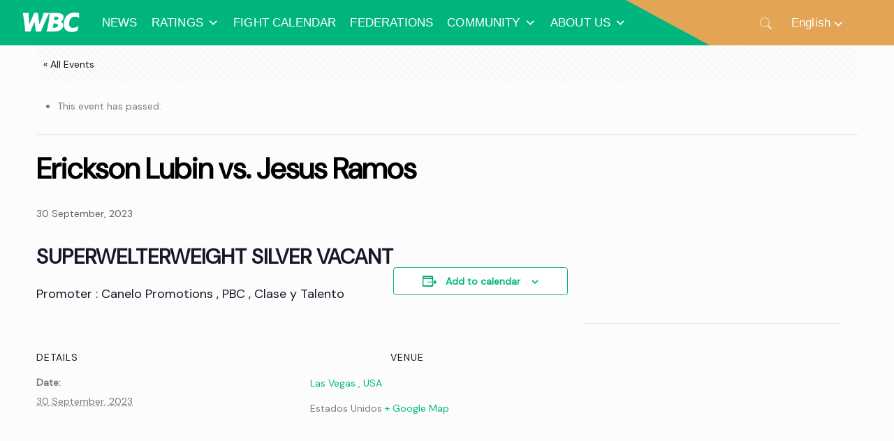

--- FILE ---
content_type: text/html; charset=UTF-8
request_url: https://wbcboxing.com/en/evento/erickson-lubin-vs-jesus-ramos/
body_size: 42003
content:
<!DOCTYPE html>
<html class="no-js" lang="en-US" prefix="og: https://ogp.me/ns#" itemscope itemtype="https://schema.org/WebPage">

<!-- head -->
<head>
    <link href="https://db.onlinewebfonts.com/c/64a2cfb57c4a5df1013e4f2e5bf3eff3?family=SF+Pro+Display+Medium" rel="stylesheet">
<!-- <script data-ad-client="ca-pub-4005086969919399" async src="https://pagead2.googlesyndication.com/pagead/js/adsbygoogle.js"></script> -->

<!-- meta -->
<meta name="robots" content="index,follow" />


		 
		<meta name="twitter:card" value="summary_large_image" />
		<meta name="twitter:site" value="@wbcboxing" />
		<meta name="twitter:creator" value="@wbcboxing" />
		<meta name="twitter:url" value="https://wbcboxing.com/en/evento/erickson-lubin-vs-jesus-ramos/" />
		<meta name="twitter:title" value="Erickson Lubin vs. Jesus Ramos" />
		<meta name="twitter:description" value=" " />
		<meta name="twitter:image" value="" />
		
		<meta property="og:url" 		content="https://wbcboxing.com/en/evento/erickson-lubin-vs-jesus-ramos/"/>
		<meta property="og:type"    	content="article" />
		<meta property="og:title"   	content="Erickson Lubin vs. Jesus Ramos"/>
		<meta property="og:image"   	content=""/>
		<meta property="og:description" content=" "/>
		
		

<meta charset="UTF-8" />
<meta name="viewport" content="width=device-width, initial-scale=1, maximum-scale=1" />
<!-- Global site tag (gtag.js) - Google Analytics -->
<script async src="https://www.googletagmanager.com/gtag/js?id=UA-44002489-2"></script>
<script>
  window.dataLayer = window.dataLayer || [];
  function gtag(){dataLayer.push(arguments);}
  gtag('js', new Date());

  gtag('config', 'UA-44002489-2');
</script>
<link rel="shortcut icon" href="https://wbcboxing.com/wp-content/uploads/WBC-ftr.svg" />

<!-- wp_head() -->
<link rel='stylesheet' id='tribe-events-views-v2-bootstrap-datepicker-styles-css' href='https://wbcboxing.com/wp-content/plugins/the-events-calendar/vendor/bootstrap-datepicker/css/bootstrap-datepicker.standalone.min.css?ver=6.15.14' type='text/css' media='all' />
<link rel='stylesheet' id='tec-variables-skeleton-css' href='https://wbcboxing.com/wp-content/plugins/the-events-calendar/common/build/css/variables-skeleton.css?ver=6.10.1' type='text/css' media='all' />
<link rel='stylesheet' id='tribe-common-skeleton-style-css' href='https://wbcboxing.com/wp-content/plugins/the-events-calendar/common/build/css/common-skeleton.css?ver=6.10.1' type='text/css' media='all' />
<link rel='stylesheet' id='tribe-tooltipster-css-css' href='https://wbcboxing.com/wp-content/plugins/the-events-calendar/common/vendor/tooltipster/tooltipster.bundle.min.css?ver=6.10.1' type='text/css' media='all' />
<link rel='stylesheet' id='tribe-events-views-v2-skeleton-css' href='https://wbcboxing.com/wp-content/plugins/the-events-calendar/build/css/views-skeleton.css?ver=6.15.14' type='text/css' media='all' />
<link rel='stylesheet' id='tec-variables-full-css' href='https://wbcboxing.com/wp-content/plugins/the-events-calendar/common/build/css/variables-full.css?ver=6.10.1' type='text/css' media='all' />
<link rel='stylesheet' id='tribe-common-full-style-css' href='https://wbcboxing.com/wp-content/plugins/the-events-calendar/common/build/css/common-full.css?ver=6.10.1' type='text/css' media='all' />
<link rel='stylesheet' id='tribe-events-views-v2-full-css' href='https://wbcboxing.com/wp-content/plugins/the-events-calendar/build/css/views-full.css?ver=6.15.14' type='text/css' media='all' />
<link rel='stylesheet' id='tribe-events-views-v2-print-css' href='https://wbcboxing.com/wp-content/plugins/the-events-calendar/build/css/views-print.css?ver=6.15.14' type='text/css' media='print' />
<link rel='stylesheet' id='tribe-events-pro-views-v2-print-css' href='https://wbcboxing.com/wp-content/plugins/events-calendar-pro/build/css/views-print.css?ver=7.7.12' type='text/css' media='print' />
		    <!-- PVC Template -->
    <script type="text/template" id="pvc-stats-view-template">
    <i class="pvc-stats-icon medium" aria-hidden="true"><svg aria-hidden="true" focusable="false" data-prefix="far" data-icon="chart-bar" role="img" xmlns="http://www.w3.org/2000/svg" viewBox="0 0 512 512" class="svg-inline--fa fa-chart-bar fa-w-16 fa-2x"><path fill="currentColor" d="M396.8 352h22.4c6.4 0 12.8-6.4 12.8-12.8V108.8c0-6.4-6.4-12.8-12.8-12.8h-22.4c-6.4 0-12.8 6.4-12.8 12.8v230.4c0 6.4 6.4 12.8 12.8 12.8zm-192 0h22.4c6.4 0 12.8-6.4 12.8-12.8V140.8c0-6.4-6.4-12.8-12.8-12.8h-22.4c-6.4 0-12.8 6.4-12.8 12.8v198.4c0 6.4 6.4 12.8 12.8 12.8zm96 0h22.4c6.4 0 12.8-6.4 12.8-12.8V204.8c0-6.4-6.4-12.8-12.8-12.8h-22.4c-6.4 0-12.8 6.4-12.8 12.8v134.4c0 6.4 6.4 12.8 12.8 12.8zM496 400H48V80c0-8.84-7.16-16-16-16H16C7.16 64 0 71.16 0 80v336c0 17.67 14.33 32 32 32h464c8.84 0 16-7.16 16-16v-16c0-8.84-7.16-16-16-16zm-387.2-48h22.4c6.4 0 12.8-6.4 12.8-12.8v-70.4c0-6.4-6.4-12.8-12.8-12.8h-22.4c-6.4 0-12.8 6.4-12.8 12.8v70.4c0 6.4 6.4 12.8 12.8 12.8z" class=""></path></svg></i>
	 <%= total_view %> total views	<% if ( today_view > 0 ) { %>
		<span class="views_today">,  <%= today_view %> views today</span>
	<% } %>
	</span>
	</script>
		    <!-- script | dynamic -->
<script id="mfn-dnmc-config-js">
//<![CDATA[
window.mfn = {mobile_init:1240,nicescroll:40,parallax:"translate3d",responsive:1,retina_js:0};
window.mfn_lightbox = {disable:false,disableMobile:false,title:false,};
window.mfn_sliders = {blog:0,clients:0,offer:0,portfolio:0,shop:0,slider:0,testimonials:0};
//]]>
</script>

<!-- Search Engine Optimization by Rank Math - https://rankmath.com/ -->
<title>Erickson Lubin vs. Jesus Ramos - World Boxing Council</title>
<meta name="description" content="Promoter : Canelo Promotions , PBC , Clase y Talento"/>
<meta name="robots" content="follow, index, max-snippet:-1, max-video-preview:-1, max-image-preview:large"/>
<link rel="canonical" href="https://wbcboxing.com/en/evento/erickson-lubin-vs-jesus-ramos/" />
<meta property="og:locale" content="en_US" />
<meta property="og:type" content="article" />
<meta property="og:title" content="Erickson Lubin vs. Jesus Ramos - World Boxing Council" />
<meta property="og:description" content="Promoter : Canelo Promotions , PBC , Clase y Talento" />
<meta property="og:url" content="https://wbcboxing.com/en/evento/erickson-lubin-vs-jesus-ramos/" />
<meta property="og:site_name" content="World Boxing Council" />
<meta property="og:updated_time" content="2023-09-21T15:04:58-06:00" />
<meta name="twitter:card" content="summary_large_image" />
<meta name="twitter:title" content="Erickson Lubin vs. Jesus Ramos - World Boxing Council" />
<meta name="twitter:description" content="Promoter : Canelo Promotions , PBC , Clase y Talento" />
<!-- /Rank Math WordPress SEO plugin -->

<link rel='dns-prefetch' href='//connect.facebook.net' />
<link rel='dns-prefetch' href='//www.googletagmanager.com' />
<link rel='dns-prefetch' href='//use.fontawesome.com' />
<link rel='dns-prefetch' href='//fonts.googleapis.com' />
<link rel="alternate" type="application/rss+xml" title="World Boxing Council &raquo; Feed" href="https://wbcboxing.com/en/feed/" />
<link rel="alternate" type="application/rss+xml" title="World Boxing Council &raquo; Comments Feed" href="https://wbcboxing.com/en/comments/feed/" />
<link rel="alternate" type="text/calendar" title="World Boxing Council &raquo; iCal Feed" href="https://wbcboxing.com/en/eventos/?ical=1" />
<link rel="alternate" type="application/rss+xml" title="World Boxing Council &raquo; Erickson Lubin vs. Jesus Ramos Comments Feed" href="https://wbcboxing.com/en/evento/erickson-lubin-vs-jesus-ramos/feed/" />
<link rel="alternate" title="oEmbed (JSON)" type="application/json+oembed" href="https://wbcboxing.com/en/wp-json/oembed/1.0/embed?url=https%3A%2F%2Fwbcboxing.com%2Fen%2Fevento%2Ferickson-lubin-vs-jesus-ramos%2F" />
<link rel="alternate" title="oEmbed (XML)" type="text/xml+oembed" href="https://wbcboxing.com/en/wp-json/oembed/1.0/embed?url=https%3A%2F%2Fwbcboxing.com%2Fen%2Fevento%2Ferickson-lubin-vs-jesus-ramos%2F&#038;format=xml" />
<!-- wbcboxing.com is managing ads with Advanced Ads 2.0.16 – https://wpadvancedads.com/ --><script id="wbcbo-ready">
			window.advanced_ads_ready=function(e,a){a=a||"complete";var d=function(e){return"interactive"===a?"loading"!==e:"complete"===e};d(document.readyState)?e():document.addEventListener("readystatechange",(function(a){d(a.target.readyState)&&e()}),{once:"interactive"===a})},window.advanced_ads_ready_queue=window.advanced_ads_ready_queue||[];		</script>
		<style id='wp-img-auto-sizes-contain-inline-css' type='text/css'>
img:is([sizes=auto i],[sizes^="auto," i]){contain-intrinsic-size:3000px 1500px}
/*# sourceURL=wp-img-auto-sizes-contain-inline-css */
</style>
<link rel='stylesheet' id='tribe-events-full-pro-calendar-style-css' href='https://wbcboxing.com/wp-content/plugins/events-calendar-pro/build/css/tribe-events-pro-full.css?ver=7.7.12' type='text/css' media='all' />
<link rel='stylesheet' id='tribe-events-virtual-skeleton-css' href='https://wbcboxing.com/wp-content/plugins/events-calendar-pro/build/css/events-virtual-skeleton.css?ver=7.7.12' type='text/css' media='all' />
<link rel='stylesheet' id='tribe-events-virtual-full-css' href='https://wbcboxing.com/wp-content/plugins/events-calendar-pro/build/css/events-virtual-full.css?ver=7.7.12' type='text/css' media='all' />
<link rel='stylesheet' id='tribe-events-virtual-single-skeleton-css' href='https://wbcboxing.com/wp-content/plugins/events-calendar-pro/build/css/events-virtual-single-skeleton.css?ver=7.7.12' type='text/css' media='all' />
<link rel='stylesheet' id='tribe-events-virtual-single-full-css' href='https://wbcboxing.com/wp-content/plugins/events-calendar-pro/build/css/events-virtual-single-full.css?ver=7.7.12' type='text/css' media='all' />
<link rel='stylesheet' id='tec-events-pro-single-css' href='https://wbcboxing.com/wp-content/plugins/events-calendar-pro/build/css/events-single.css?ver=7.7.12' type='text/css' media='all' />
<link rel='stylesheet' id='tribe-events-calendar-pro-style-css' href='https://wbcboxing.com/wp-content/plugins/events-calendar-pro/build/css/tribe-events-pro-full.css?ver=7.7.12' type='text/css' media='all' />
<link rel='stylesheet' id='tribe-events-pro-mini-calendar-block-styles-css' href='https://wbcboxing.com/wp-content/plugins/events-calendar-pro/build/css/tribe-events-pro-mini-calendar-block.css?ver=7.7.12' type='text/css' media='all' />
<link rel='stylesheet' id='tribe-events-v2-single-skeleton-css' href='https://wbcboxing.com/wp-content/plugins/the-events-calendar/build/css/tribe-events-single-skeleton.css?ver=6.15.14' type='text/css' media='all' />
<link rel='stylesheet' id='tribe-events-v2-single-skeleton-full-css' href='https://wbcboxing.com/wp-content/plugins/the-events-calendar/build/css/tribe-events-single-full.css?ver=6.15.14' type='text/css' media='all' />
<link rel='stylesheet' id='tribe-events-virtual-single-v2-skeleton-css' href='https://wbcboxing.com/wp-content/plugins/events-calendar-pro/build/css/events-virtual-single-v2-skeleton.css?ver=7.7.12' type='text/css' media='all' />
<link rel='stylesheet' id='tribe-events-virtual-single-v2-full-css' href='https://wbcboxing.com/wp-content/plugins/events-calendar-pro/build/css/events-virtual-single-v2-full.css?ver=7.7.12' type='text/css' media='all' />
<link rel='stylesheet' id='tribe-events-v2-virtual-single-block-css' href='https://wbcboxing.com/wp-content/plugins/events-calendar-pro/build/css/events-virtual-single-block.css?ver=7.7.12' type='text/css' media='all' />
<link rel='stylesheet' id='tec-events-pro-single-style-css' href='https://wbcboxing.com/wp-content/plugins/events-calendar-pro/build/css/custom-tables-v1/single.css?ver=7.7.12' type='text/css' media='all' />
<style id='wp-emoji-styles-inline-css' type='text/css'>

	img.wp-smiley, img.emoji {
		display: inline !important;
		border: none !important;
		box-shadow: none !important;
		height: 1em !important;
		width: 1em !important;
		margin: 0 0.07em !important;
		vertical-align: -0.1em !important;
		background: none !important;
		padding: 0 !important;
	}
/*# sourceURL=wp-emoji-styles-inline-css */
</style>
<link rel='stylesheet' id='wp-block-library-css' href='https://wbcboxing.com/wp-includes/css/dist/block-library/style.min.css?ver=6.9' type='text/css' media='all' />
<style id='wp-block-image-inline-css' type='text/css'>
.wp-block-image>a,.wp-block-image>figure>a{display:inline-block}.wp-block-image img{box-sizing:border-box;height:auto;max-width:100%;vertical-align:bottom}@media not (prefers-reduced-motion){.wp-block-image img.hide{visibility:hidden}.wp-block-image img.show{animation:show-content-image .4s}}.wp-block-image[style*=border-radius] img,.wp-block-image[style*=border-radius]>a{border-radius:inherit}.wp-block-image.has-custom-border img{box-sizing:border-box}.wp-block-image.aligncenter{text-align:center}.wp-block-image.alignfull>a,.wp-block-image.alignwide>a{width:100%}.wp-block-image.alignfull img,.wp-block-image.alignwide img{height:auto;width:100%}.wp-block-image .aligncenter,.wp-block-image .alignleft,.wp-block-image .alignright,.wp-block-image.aligncenter,.wp-block-image.alignleft,.wp-block-image.alignright{display:table}.wp-block-image .aligncenter>figcaption,.wp-block-image .alignleft>figcaption,.wp-block-image .alignright>figcaption,.wp-block-image.aligncenter>figcaption,.wp-block-image.alignleft>figcaption,.wp-block-image.alignright>figcaption{caption-side:bottom;display:table-caption}.wp-block-image .alignleft{float:left;margin:.5em 1em .5em 0}.wp-block-image .alignright{float:right;margin:.5em 0 .5em 1em}.wp-block-image .aligncenter{margin-left:auto;margin-right:auto}.wp-block-image :where(figcaption){margin-bottom:1em;margin-top:.5em}.wp-block-image.is-style-circle-mask img{border-radius:9999px}@supports ((-webkit-mask-image:none) or (mask-image:none)) or (-webkit-mask-image:none){.wp-block-image.is-style-circle-mask img{border-radius:0;-webkit-mask-image:url('data:image/svg+xml;utf8,<svg viewBox="0 0 100 100" xmlns="http://www.w3.org/2000/svg"><circle cx="50" cy="50" r="50"/></svg>');mask-image:url('data:image/svg+xml;utf8,<svg viewBox="0 0 100 100" xmlns="http://www.w3.org/2000/svg"><circle cx="50" cy="50" r="50"/></svg>');mask-mode:alpha;-webkit-mask-position:center;mask-position:center;-webkit-mask-repeat:no-repeat;mask-repeat:no-repeat;-webkit-mask-size:contain;mask-size:contain}}:root :where(.wp-block-image.is-style-rounded img,.wp-block-image .is-style-rounded img){border-radius:9999px}.wp-block-image figure{margin:0}.wp-lightbox-container{display:flex;flex-direction:column;position:relative}.wp-lightbox-container img{cursor:zoom-in}.wp-lightbox-container img:hover+button{opacity:1}.wp-lightbox-container button{align-items:center;backdrop-filter:blur(16px) saturate(180%);background-color:#5a5a5a40;border:none;border-radius:4px;cursor:zoom-in;display:flex;height:20px;justify-content:center;opacity:0;padding:0;position:absolute;right:16px;text-align:center;top:16px;width:20px;z-index:100}@media not (prefers-reduced-motion){.wp-lightbox-container button{transition:opacity .2s ease}}.wp-lightbox-container button:focus-visible{outline:3px auto #5a5a5a40;outline:3px auto -webkit-focus-ring-color;outline-offset:3px}.wp-lightbox-container button:hover{cursor:pointer;opacity:1}.wp-lightbox-container button:focus{opacity:1}.wp-lightbox-container button:focus,.wp-lightbox-container button:hover,.wp-lightbox-container button:not(:hover):not(:active):not(.has-background){background-color:#5a5a5a40;border:none}.wp-lightbox-overlay{box-sizing:border-box;cursor:zoom-out;height:100vh;left:0;overflow:hidden;position:fixed;top:0;visibility:hidden;width:100%;z-index:100000}.wp-lightbox-overlay .close-button{align-items:center;cursor:pointer;display:flex;justify-content:center;min-height:40px;min-width:40px;padding:0;position:absolute;right:calc(env(safe-area-inset-right) + 16px);top:calc(env(safe-area-inset-top) + 16px);z-index:5000000}.wp-lightbox-overlay .close-button:focus,.wp-lightbox-overlay .close-button:hover,.wp-lightbox-overlay .close-button:not(:hover):not(:active):not(.has-background){background:none;border:none}.wp-lightbox-overlay .lightbox-image-container{height:var(--wp--lightbox-container-height);left:50%;overflow:hidden;position:absolute;top:50%;transform:translate(-50%,-50%);transform-origin:top left;width:var(--wp--lightbox-container-width);z-index:9999999999}.wp-lightbox-overlay .wp-block-image{align-items:center;box-sizing:border-box;display:flex;height:100%;justify-content:center;margin:0;position:relative;transform-origin:0 0;width:100%;z-index:3000000}.wp-lightbox-overlay .wp-block-image img{height:var(--wp--lightbox-image-height);min-height:var(--wp--lightbox-image-height);min-width:var(--wp--lightbox-image-width);width:var(--wp--lightbox-image-width)}.wp-lightbox-overlay .wp-block-image figcaption{display:none}.wp-lightbox-overlay button{background:none;border:none}.wp-lightbox-overlay .scrim{background-color:#fff;height:100%;opacity:.9;position:absolute;width:100%;z-index:2000000}.wp-lightbox-overlay.active{visibility:visible}@media not (prefers-reduced-motion){.wp-lightbox-overlay.active{animation:turn-on-visibility .25s both}.wp-lightbox-overlay.active img{animation:turn-on-visibility .35s both}.wp-lightbox-overlay.show-closing-animation:not(.active){animation:turn-off-visibility .35s both}.wp-lightbox-overlay.show-closing-animation:not(.active) img{animation:turn-off-visibility .25s both}.wp-lightbox-overlay.zoom.active{animation:none;opacity:1;visibility:visible}.wp-lightbox-overlay.zoom.active .lightbox-image-container{animation:lightbox-zoom-in .4s}.wp-lightbox-overlay.zoom.active .lightbox-image-container img{animation:none}.wp-lightbox-overlay.zoom.active .scrim{animation:turn-on-visibility .4s forwards}.wp-lightbox-overlay.zoom.show-closing-animation:not(.active){animation:none}.wp-lightbox-overlay.zoom.show-closing-animation:not(.active) .lightbox-image-container{animation:lightbox-zoom-out .4s}.wp-lightbox-overlay.zoom.show-closing-animation:not(.active) .lightbox-image-container img{animation:none}.wp-lightbox-overlay.zoom.show-closing-animation:not(.active) .scrim{animation:turn-off-visibility .4s forwards}}@keyframes show-content-image{0%{visibility:hidden}99%{visibility:hidden}to{visibility:visible}}@keyframes turn-on-visibility{0%{opacity:0}to{opacity:1}}@keyframes turn-off-visibility{0%{opacity:1;visibility:visible}99%{opacity:0;visibility:visible}to{opacity:0;visibility:hidden}}@keyframes lightbox-zoom-in{0%{transform:translate(calc((-100vw + var(--wp--lightbox-scrollbar-width))/2 + var(--wp--lightbox-initial-left-position)),calc(-50vh + var(--wp--lightbox-initial-top-position))) scale(var(--wp--lightbox-scale))}to{transform:translate(-50%,-50%) scale(1)}}@keyframes lightbox-zoom-out{0%{transform:translate(-50%,-50%) scale(1);visibility:visible}99%{visibility:visible}to{transform:translate(calc((-100vw + var(--wp--lightbox-scrollbar-width))/2 + var(--wp--lightbox-initial-left-position)),calc(-50vh + var(--wp--lightbox-initial-top-position))) scale(var(--wp--lightbox-scale));visibility:hidden}}
/*# sourceURL=https://wbcboxing.com/wp-includes/blocks/image/style.min.css */
</style>
<style id='global-styles-inline-css' type='text/css'>
:root{--wp--preset--aspect-ratio--square: 1;--wp--preset--aspect-ratio--4-3: 4/3;--wp--preset--aspect-ratio--3-4: 3/4;--wp--preset--aspect-ratio--3-2: 3/2;--wp--preset--aspect-ratio--2-3: 2/3;--wp--preset--aspect-ratio--16-9: 16/9;--wp--preset--aspect-ratio--9-16: 9/16;--wp--preset--color--black: #000000;--wp--preset--color--cyan-bluish-gray: #abb8c3;--wp--preset--color--white: #ffffff;--wp--preset--color--pale-pink: #f78da7;--wp--preset--color--vivid-red: #cf2e2e;--wp--preset--color--luminous-vivid-orange: #ff6900;--wp--preset--color--luminous-vivid-amber: #fcb900;--wp--preset--color--light-green-cyan: #7bdcb5;--wp--preset--color--vivid-green-cyan: #00d084;--wp--preset--color--pale-cyan-blue: #8ed1fc;--wp--preset--color--vivid-cyan-blue: #0693e3;--wp--preset--color--vivid-purple: #9b51e0;--wp--preset--gradient--vivid-cyan-blue-to-vivid-purple: linear-gradient(135deg,rgb(6,147,227) 0%,rgb(155,81,224) 100%);--wp--preset--gradient--light-green-cyan-to-vivid-green-cyan: linear-gradient(135deg,rgb(122,220,180) 0%,rgb(0,208,130) 100%);--wp--preset--gradient--luminous-vivid-amber-to-luminous-vivid-orange: linear-gradient(135deg,rgb(252,185,0) 0%,rgb(255,105,0) 100%);--wp--preset--gradient--luminous-vivid-orange-to-vivid-red: linear-gradient(135deg,rgb(255,105,0) 0%,rgb(207,46,46) 100%);--wp--preset--gradient--very-light-gray-to-cyan-bluish-gray: linear-gradient(135deg,rgb(238,238,238) 0%,rgb(169,184,195) 100%);--wp--preset--gradient--cool-to-warm-spectrum: linear-gradient(135deg,rgb(74,234,220) 0%,rgb(151,120,209) 20%,rgb(207,42,186) 40%,rgb(238,44,130) 60%,rgb(251,105,98) 80%,rgb(254,248,76) 100%);--wp--preset--gradient--blush-light-purple: linear-gradient(135deg,rgb(255,206,236) 0%,rgb(152,150,240) 100%);--wp--preset--gradient--blush-bordeaux: linear-gradient(135deg,rgb(254,205,165) 0%,rgb(254,45,45) 50%,rgb(107,0,62) 100%);--wp--preset--gradient--luminous-dusk: linear-gradient(135deg,rgb(255,203,112) 0%,rgb(199,81,192) 50%,rgb(65,88,208) 100%);--wp--preset--gradient--pale-ocean: linear-gradient(135deg,rgb(255,245,203) 0%,rgb(182,227,212) 50%,rgb(51,167,181) 100%);--wp--preset--gradient--electric-grass: linear-gradient(135deg,rgb(202,248,128) 0%,rgb(113,206,126) 100%);--wp--preset--gradient--midnight: linear-gradient(135deg,rgb(2,3,129) 0%,rgb(40,116,252) 100%);--wp--preset--font-size--small: 13px;--wp--preset--font-size--medium: 20px;--wp--preset--font-size--large: 36px;--wp--preset--font-size--x-large: 42px;--wp--preset--spacing--20: 0.44rem;--wp--preset--spacing--30: 0.67rem;--wp--preset--spacing--40: 1rem;--wp--preset--spacing--50: 1.5rem;--wp--preset--spacing--60: 2.25rem;--wp--preset--spacing--70: 3.38rem;--wp--preset--spacing--80: 5.06rem;--wp--preset--shadow--natural: 6px 6px 9px rgba(0, 0, 0, 0.2);--wp--preset--shadow--deep: 12px 12px 50px rgba(0, 0, 0, 0.4);--wp--preset--shadow--sharp: 6px 6px 0px rgba(0, 0, 0, 0.2);--wp--preset--shadow--outlined: 6px 6px 0px -3px rgb(255, 255, 255), 6px 6px rgb(0, 0, 0);--wp--preset--shadow--crisp: 6px 6px 0px rgb(0, 0, 0);}:where(.is-layout-flex){gap: 0.5em;}:where(.is-layout-grid){gap: 0.5em;}body .is-layout-flex{display: flex;}.is-layout-flex{flex-wrap: wrap;align-items: center;}.is-layout-flex > :is(*, div){margin: 0;}body .is-layout-grid{display: grid;}.is-layout-grid > :is(*, div){margin: 0;}:where(.wp-block-columns.is-layout-flex){gap: 2em;}:where(.wp-block-columns.is-layout-grid){gap: 2em;}:where(.wp-block-post-template.is-layout-flex){gap: 1.25em;}:where(.wp-block-post-template.is-layout-grid){gap: 1.25em;}.has-black-color{color: var(--wp--preset--color--black) !important;}.has-cyan-bluish-gray-color{color: var(--wp--preset--color--cyan-bluish-gray) !important;}.has-white-color{color: var(--wp--preset--color--white) !important;}.has-pale-pink-color{color: var(--wp--preset--color--pale-pink) !important;}.has-vivid-red-color{color: var(--wp--preset--color--vivid-red) !important;}.has-luminous-vivid-orange-color{color: var(--wp--preset--color--luminous-vivid-orange) !important;}.has-luminous-vivid-amber-color{color: var(--wp--preset--color--luminous-vivid-amber) !important;}.has-light-green-cyan-color{color: var(--wp--preset--color--light-green-cyan) !important;}.has-vivid-green-cyan-color{color: var(--wp--preset--color--vivid-green-cyan) !important;}.has-pale-cyan-blue-color{color: var(--wp--preset--color--pale-cyan-blue) !important;}.has-vivid-cyan-blue-color{color: var(--wp--preset--color--vivid-cyan-blue) !important;}.has-vivid-purple-color{color: var(--wp--preset--color--vivid-purple) !important;}.has-black-background-color{background-color: var(--wp--preset--color--black) !important;}.has-cyan-bluish-gray-background-color{background-color: var(--wp--preset--color--cyan-bluish-gray) !important;}.has-white-background-color{background-color: var(--wp--preset--color--white) !important;}.has-pale-pink-background-color{background-color: var(--wp--preset--color--pale-pink) !important;}.has-vivid-red-background-color{background-color: var(--wp--preset--color--vivid-red) !important;}.has-luminous-vivid-orange-background-color{background-color: var(--wp--preset--color--luminous-vivid-orange) !important;}.has-luminous-vivid-amber-background-color{background-color: var(--wp--preset--color--luminous-vivid-amber) !important;}.has-light-green-cyan-background-color{background-color: var(--wp--preset--color--light-green-cyan) !important;}.has-vivid-green-cyan-background-color{background-color: var(--wp--preset--color--vivid-green-cyan) !important;}.has-pale-cyan-blue-background-color{background-color: var(--wp--preset--color--pale-cyan-blue) !important;}.has-vivid-cyan-blue-background-color{background-color: var(--wp--preset--color--vivid-cyan-blue) !important;}.has-vivid-purple-background-color{background-color: var(--wp--preset--color--vivid-purple) !important;}.has-black-border-color{border-color: var(--wp--preset--color--black) !important;}.has-cyan-bluish-gray-border-color{border-color: var(--wp--preset--color--cyan-bluish-gray) !important;}.has-white-border-color{border-color: var(--wp--preset--color--white) !important;}.has-pale-pink-border-color{border-color: var(--wp--preset--color--pale-pink) !important;}.has-vivid-red-border-color{border-color: var(--wp--preset--color--vivid-red) !important;}.has-luminous-vivid-orange-border-color{border-color: var(--wp--preset--color--luminous-vivid-orange) !important;}.has-luminous-vivid-amber-border-color{border-color: var(--wp--preset--color--luminous-vivid-amber) !important;}.has-light-green-cyan-border-color{border-color: var(--wp--preset--color--light-green-cyan) !important;}.has-vivid-green-cyan-border-color{border-color: var(--wp--preset--color--vivid-green-cyan) !important;}.has-pale-cyan-blue-border-color{border-color: var(--wp--preset--color--pale-cyan-blue) !important;}.has-vivid-cyan-blue-border-color{border-color: var(--wp--preset--color--vivid-cyan-blue) !important;}.has-vivid-purple-border-color{border-color: var(--wp--preset--color--vivid-purple) !important;}.has-vivid-cyan-blue-to-vivid-purple-gradient-background{background: var(--wp--preset--gradient--vivid-cyan-blue-to-vivid-purple) !important;}.has-light-green-cyan-to-vivid-green-cyan-gradient-background{background: var(--wp--preset--gradient--light-green-cyan-to-vivid-green-cyan) !important;}.has-luminous-vivid-amber-to-luminous-vivid-orange-gradient-background{background: var(--wp--preset--gradient--luminous-vivid-amber-to-luminous-vivid-orange) !important;}.has-luminous-vivid-orange-to-vivid-red-gradient-background{background: var(--wp--preset--gradient--luminous-vivid-orange-to-vivid-red) !important;}.has-very-light-gray-to-cyan-bluish-gray-gradient-background{background: var(--wp--preset--gradient--very-light-gray-to-cyan-bluish-gray) !important;}.has-cool-to-warm-spectrum-gradient-background{background: var(--wp--preset--gradient--cool-to-warm-spectrum) !important;}.has-blush-light-purple-gradient-background{background: var(--wp--preset--gradient--blush-light-purple) !important;}.has-blush-bordeaux-gradient-background{background: var(--wp--preset--gradient--blush-bordeaux) !important;}.has-luminous-dusk-gradient-background{background: var(--wp--preset--gradient--luminous-dusk) !important;}.has-pale-ocean-gradient-background{background: var(--wp--preset--gradient--pale-ocean) !important;}.has-electric-grass-gradient-background{background: var(--wp--preset--gradient--electric-grass) !important;}.has-midnight-gradient-background{background: var(--wp--preset--gradient--midnight) !important;}.has-small-font-size{font-size: var(--wp--preset--font-size--small) !important;}.has-medium-font-size{font-size: var(--wp--preset--font-size--medium) !important;}.has-large-font-size{font-size: var(--wp--preset--font-size--large) !important;}.has-x-large-font-size{font-size: var(--wp--preset--font-size--x-large) !important;}
/*# sourceURL=global-styles-inline-css */
</style>

<style id='classic-theme-styles-inline-css' type='text/css'>
/*! This file is auto-generated */
.wp-block-button__link{color:#fff;background-color:#32373c;border-radius:9999px;box-shadow:none;text-decoration:none;padding:calc(.667em + 2px) calc(1.333em + 2px);font-size:1.125em}.wp-block-file__button{background:#32373c;color:#fff;text-decoration:none}
/*# sourceURL=/wp-includes/css/classic-themes.min.css */
</style>
<link rel='stylesheet' id='dashicons-css' href='https://wbcboxing.com/wp-includes/css/dashicons.min.css?ver=6.9' type='text/css' media='all' />
<link rel='stylesheet' id='essgrid-blocks-editor-css-css' href='https://wbcboxing.com/wp-content/plugins/essential-grid/public/includes/builders/gutenberg/build/index.css?ver=1765820679' type='text/css' media='all' />
<link rel='stylesheet' id='tribe-events-v2-single-blocks-css' href='https://wbcboxing.com/wp-content/plugins/the-events-calendar/build/css/tribe-events-single-blocks.css?ver=6.15.14' type='text/css' media='all' />
<link rel='stylesheet' id='wpdm-font-awesome-css' href='https://use.fontawesome.com/releases/v6.7.2/css/all.css?ver=6.9' type='text/css' media='all' />
<link rel='stylesheet' id='wpdm-front-css' href='https://wbcboxing.com/wp-content/plugins/download-manager/assets/css/front.min.css?ver=7.2.1' type='text/css' media='all' />
<link rel='stylesheet' id='wpdm-front-dark-css' href='https://wbcboxing.com/wp-content/plugins/download-manager/assets/css/front-dark.min.css?ver=7.2.1' type='text/css' media='all' />
<link rel='stylesheet' id='a3-pvc-style-css' href='https://wbcboxing.com/wp-content/plugins/page-views-count/assets/css/style.min.css?ver=2.8.7' type='text/css' media='all' />
<link rel='stylesheet' id='wpml-legacy-dropdown-0-css' href='https://wbcboxing.com/wp-content/plugins/sitepress-multilingual-cms/templates/language-switchers/legacy-dropdown/style.min.css?ver=1' type='text/css' media='all' />
<style id='wpml-legacy-dropdown-0-inline-css' type='text/css'>
.wpml-ls-display{display:inline!important;}
/*# sourceURL=wpml-legacy-dropdown-0-inline-css */
</style>
<link rel='stylesheet' id='megamenu-css' href='https://wbcboxing.com/wp-content/uploads/maxmegamenu/style_en.css?ver=46269b' type='text/css' media='all' />
<link rel='stylesheet' id='tribe-events-block-event-venue-css' href='https://wbcboxing.com/wp-content/plugins/the-events-calendar/build/event-venue/frontend.css?ver=6.15.14' type='text/css' media='all' />
<link rel='stylesheet' id='style-css' href='https://wbcboxing.com/wp-content/themes/wbc/style.css?ver=20.8.9.1' type='text/css' media='all' />
<link rel='stylesheet' id='mfn-base-css' href='https://wbcboxing.com/wp-content/themes/wbc/css/base.css?ver=20.8.9.1' type='text/css' media='all' />
<link rel='stylesheet' id='mfn-layout-css' href='https://wbcboxing.com/wp-content/themes/wbc/css/layout.css?ver=20.8.9.1' type='text/css' media='all' />
<link rel='stylesheet' id='mfn-shortcodes-css' href='https://wbcboxing.com/wp-content/themes/wbc/css/shortcodes.css?ver=20.8.9.1' type='text/css' media='all' />
<link rel='stylesheet' id='mfn-animations-css' href='https://wbcboxing.com/wp-content/themes/wbc/assets/animations/animations.min.css?ver=20.8.9.1' type='text/css' media='all' />
<link rel='stylesheet' id='mfn-jquery-ui-css' href='https://wbcboxing.com/wp-content/themes/wbc/assets/ui/jquery.ui.all.css?ver=20.8.9.1' type='text/css' media='all' />
<link rel='stylesheet' id='mfn-jplayer-css' href='https://wbcboxing.com/wp-content/themes/wbc/assets/jplayer/css/jplayer.blue.monday.css?ver=20.8.9.1' type='text/css' media='all' />
<link rel='stylesheet' id='mfn-responsive-css' href='https://wbcboxing.com/wp-content/themes/wbc/css/responsive.css?ver=20.8.9.1' type='text/css' media='all' />
<link rel='stylesheet' id='tablepress-default-css' href='https://wbcboxing.com/wp-content/tablepress-combined.min.css?ver=34' type='text/css' media='all' />
<link rel='stylesheet' id='a3pvc-css' href='//wbcboxing.com/wp-content/uploads/sass/pvc.min.css?ver=1718372466' type='text/css' media='all' />
<link rel='stylesheet' id='tp-fontello-css' href='https://wbcboxing.com/wp-content/plugins/essential-grid/public/assets/font/fontello/css/fontello.css?ver=3.1.10' type='text/css' media='all' />
<link rel='stylesheet' id='tp-font-awesome-css' href='https://wbcboxing.com/wp-content/plugins/essential-grid/public/assets/font/font-awesome/css/fontawesome.css?ver=3.1.10' type='text/css' media='all' />
<link rel='stylesheet' id='tp-font-awesome-solid-css' href='https://wbcboxing.com/wp-content/plugins/essential-grid/public/assets/font/font-awesome/css/solid.css?ver=3.1.10' type='text/css' media='all' />
<link rel='stylesheet' id='tp-font-awesome-brands-css' href='https://wbcboxing.com/wp-content/plugins/essential-grid/public/assets/font/font-awesome/css/brands.css?ver=3.1.10' type='text/css' media='all' />
<link rel='stylesheet' id='tp-font-awesome-esg-shims-css' href='https://wbcboxing.com/wp-content/plugins/essential-grid/public/assets/font/font-awesome/css/esg-shims.css?ver=3.1.10' type='text/css' media='all' />
<link rel='stylesheet' id='esg-plugin-settings-css' href='https://wbcboxing.com/wp-content/plugins/essential-grid/public/assets/css/settings.css?ver=3.1.10' type='text/css' media='all' />
<link rel='stylesheet' id='tp-open-sans-css' href='https://fonts.googleapis.com/css?family=Open+Sans%3A300%2C400%2C600%2C700%2C800&#038;ver=1.1.6' type='text/css' media='all' />
<link rel='stylesheet' id='tp-raleway-css' href='https://fonts.googleapis.com/css?family=Raleway%3A100%2C200%2C300%2C400%2C500%2C600%2C700%2C800%2C900&#038;ver=1.1.6' type='text/css' media='all' />
<link rel='stylesheet' id='tp-droid-serif-css' href='https://fonts.googleapis.com/css?family=Droid+Serif%3A400%2C700&#038;ver=1.1.6' type='text/css' media='all' />
<link rel='stylesheet' id='ptb-colors-css' href='https://wbcboxing.com/wp-content/plugins/themify-ptb/admin/themify-icons/themify.framework.min.css?ver=1.4.3' type='text/css' media='all' />
<link rel='stylesheet' id='ptb-css' href='https://wbcboxing.com/wp-content/plugins/themify-ptb/public/css/ptb-public.min.css?ver=1.4.3' type='text/css' media='all' />
<script type="text/javascript" src="https://wbcboxing.com/wp-includes/js/jquery/jquery.min.js?ver=3.7.1" id="jquery-core-js"></script>
<script type="text/javascript" src="https://wbcboxing.com/wp-includes/js/jquery/jquery-migrate.min.js?ver=3.4.1" id="jquery-migrate-js"></script>
<script type="text/javascript" src="https://wbcboxing.com/wp-content/plugins/the-events-calendar/common/build/js/tribe-common.js?ver=9c44e11f3503a33e9540" id="tribe-common-js"></script>
<script type="text/javascript" src="https://wbcboxing.com/wp-content/plugins/the-events-calendar/build/js/views/breakpoints.js?ver=4208de2df2852e0b91ec" id="tribe-events-views-v2-breakpoints-js"></script>
<script type="text/javascript" src="https://wbcboxing.com/wp-content/plugins/download-manager/assets/js/wpdm.min.js?ver=6.9" id="wpdmjs-js"></script>
<script type="text/javascript" id="wpdm-frontjs-js-extra">
/* <![CDATA[ */
var wpdm_url = {"home":"https://wbcboxing.com/en/","site":"https://wbcboxing.com/","ajax":"https://wbcboxing.com/wp-admin/admin-ajax.php","page_code":"3c9fe7a2d48d16150eba2fbcec54d5c3"};
var wpdm_js = {"spinner":"\u003Ci class=\"fas fa-sun fa-spin\"\u003E\u003C/i\u003E","client_id":"69f591c489e5b0badf8b28f623773b89"};
var wpdm_strings = {"pass_var":"Password Verified!","pass_var_q":"Please click following button to start download.","start_dl":"Start Download"};
//# sourceURL=wpdm-frontjs-js-extra
/* ]]> */
</script>
<script type="text/javascript" src="https://wbcboxing.com/wp-content/plugins/download-manager/assets/js/front.min.js?ver=7.2.1" id="wpdm-frontjs-js"></script>
<script src='https://wbcboxing.com/wp-content/plugins/the-events-calendar/common/build/js/underscore-before.js'></script>
<script type="text/javascript" src="https://wbcboxing.com/wp-includes/js/underscore.min.js?ver=1.13.7" id="underscore-js"></script>
<script src='https://wbcboxing.com/wp-content/plugins/the-events-calendar/common/build/js/underscore-after.js'></script>
<script type="text/javascript" src="https://wbcboxing.com/wp-includes/js/backbone.min.js?ver=1.6.0" id="backbone-js"></script>
<script type="text/javascript" id="a3-pvc-backbone-js-extra">
/* <![CDATA[ */
var pvc_vars = {"rest_api_url":"https://wbcboxing.com/en/wp-json/pvc/v1","ajax_url":"https://wbcboxing.com/wp-admin/admin-ajax.php","security":"c15545c05e","ajax_load_type":"admin_ajax"};
//# sourceURL=a3-pvc-backbone-js-extra
/* ]]> */
</script>
<script type="text/javascript" src="https://wbcboxing.com/wp-content/plugins/page-views-count/assets/js/pvc.backbone.min.js?ver=2.8.7" id="a3-pvc-backbone-js"></script>
<script type="text/javascript" src="https://wbcboxing.com/wp-content/plugins/sitepress-multilingual-cms/templates/language-switchers/legacy-dropdown/script.min.js?ver=1" id="wpml-legacy-dropdown-0-js"></script>
<script type="text/javascript" id="wpml-browser-redirect-js-extra">
/* <![CDATA[ */
var wpml_browser_redirect_params = {"pageLanguage":"en","languageUrls":{"es_es":"https://wbcboxing.com/evento/erickson-lubin-vs-jesus-ramos/","es":"https://wbcboxing.com/evento/erickson-lubin-vs-jesus-ramos/","en_us":"https://wbcboxing.com/en/evento/erickson-lubin-vs-jesus-ramos/","en":"https://wbcboxing.com/en/evento/erickson-lubin-vs-jesus-ramos/","us":"https://wbcboxing.com/en/evento/erickson-lubin-vs-jesus-ramos/"},"cookie":{"name":"_icl_visitor_lang_js","domain":"wbcboxing.com","path":"/","expiration":24}};
//# sourceURL=wpml-browser-redirect-js-extra
/* ]]> */
</script>
<script type="text/javascript" src="https://wbcboxing.com/wp-content/plugins/sitepress-multilingual-cms/dist/js/browser-redirect/app.js?ver=486900" id="wpml-browser-redirect-js"></script>
<script type="text/javascript" id="tp-tools-js-before">
/* <![CDATA[ */
window.ESG ??={};ESG.E ??={};ESG.E.site_url='https://wbcboxing.com';ESG.E.plugin_url='https://wbcboxing.com/wp-content/plugins/essential-grid/';ESG.E.ajax_url='https://wbcboxing.com/wp-admin/admin-ajax.php';ESG.E.nonce='1f0becd046';ESG.E.tptools=true;ESG.E.waitTptFunc ??=[];ESG.F ??={};ESG.F.waitTpt=() =>{if ( typeof jQuery==='undefined' ||!window?._tpt?.regResource ||!ESG?.E?.plugin_url ||(!ESG.E.tptools && !window?.SR7?.E?.plugin_url) ) return setTimeout(ESG.F.waitTpt,29);if (!window._tpt.gsap) window._tpt.regResource({id:'tpgsap',url:ESG.E.tptools && ESG.E.plugin_url+'public/assets/js/libs/tpgsap.js' ||SR7.E.plugin_url + 'public/js/libs/tpgsap.js'});_tpt.checkResources(['tpgsap']).then(() =>{if (window.tpGS && !_tpt?.Back){_tpt.eases=tpGS.eases;Object.keys(_tpt.eases).forEach((e) => {_tpt[e] ===undefined && (_tpt[e]=tpGS[e])});}ESG.E.waitTptFunc.forEach((f) =>{typeof f ==='function' && f();});ESG.E.waitTptFunc=[];});}
//# sourceURL=tp-tools-js-before
/* ]]> */
</script>
<script type="text/javascript" src="https://wbcboxing.com/wp-content/plugins/essential-grid/public/assets/js/libs/tptools.js?ver=6.7.36" id="tp-tools-js" async="async" data-wp-strategy="async"></script>

<!-- Google tag (gtag.js) snippet added by Site Kit -->
<!-- Google Analytics snippet added by Site Kit -->
<script type="text/javascript" src="https://www.googletagmanager.com/gtag/js?id=GT-TNHWJKQN" id="google_gtagjs-js" async></script>
<script type="text/javascript" id="google_gtagjs-js-after">
/* <![CDATA[ */
window.dataLayer = window.dataLayer || [];function gtag(){dataLayer.push(arguments);}
gtag("set","linker",{"domains":["wbcboxing.com"]});
gtag("js", new Date());
gtag("set", "developer_id.dZTNiMT", true);
gtag("config", "GT-TNHWJKQN");
 window._googlesitekit = window._googlesitekit || {}; window._googlesitekit.throttledEvents = []; window._googlesitekit.gtagEvent = (name, data) => { var key = JSON.stringify( { name, data } ); if ( !! window._googlesitekit.throttledEvents[ key ] ) { return; } window._googlesitekit.throttledEvents[ key ] = true; setTimeout( () => { delete window._googlesitekit.throttledEvents[ key ]; }, 5 ); gtag( "event", name, { ...data, event_source: "site-kit" } ); }; 
//# sourceURL=google_gtagjs-js-after
/* ]]> */
</script>
<script type="text/javascript" id="ptb-js-extra">
/* <![CDATA[ */
var ptb = {"url":"https://wbcboxing.com/wp-content/plugins/themify-ptb/public/","ver":"1.4.3","min":{"css":{"lightbox":1},"js":[]}};
//# sourceURL=ptb-js-extra
/* ]]> */
</script>
<script type="text/javascript" defer="defer" src="https://wbcboxing.com/wp-content/plugins/themify-ptb/public/js/ptb-public.min.js?ver=1.4.3" id="ptb-js"></script>
<script></script><link rel="https://api.w.org/" href="https://wbcboxing.com/en/wp-json/" /><link rel="alternate" title="JSON" type="application/json" href="https://wbcboxing.com/en/wp-json/wp/v2/tribe_events/100372" /><link rel="EditURI" type="application/rsd+xml" title="RSD" href="https://wbcboxing.com/xmlrpc.php?rsd" />
<meta name="generator" content="WordPress 6.9" />
<link rel='shortlink' href='https://wbcboxing.com/en/?p=100372' />
<meta name="generator" content="WPML ver:4.8.6 stt:1,2;" />
<meta name="generator" content="Site Kit by Google 1.170.0" /><!-- PTB CUSTOM CSS --><style type="text/css">img, .ptb_post, .ptb_post_nav, .ptb_pagenav, .ptb_col { -moz-box-sizing: initial; box-sizing: initial; }</style><!--/PTB CUSTOM CSS -->        <script type="text/javascript">
            ajaxurl = 'https://wbcboxing.com/wp-admin/admin-ajax.php';
        </script>
        <meta name="tec-api-version" content="v1"><meta name="tec-api-origin" content="https://wbcboxing.com/en/"><link rel="alternate" href="https://wbcboxing.com/en/wp-json/tribe/events/v1/events/100372" /><!-- style | dynamic -->
<style id="mfn-dnmc-style-css">
@media only screen and (min-width: 1240px){body:not(.header-simple) #Top_bar #menu{display:block!important}.tr-menu #Top_bar #menu{background:none!important}#Top_bar .menu > li > ul.mfn-megamenu{width:984px}#Top_bar .menu > li > ul.mfn-megamenu > li{float:left}#Top_bar .menu > li > ul.mfn-megamenu > li.mfn-megamenu-cols-1{width:100%}#Top_bar .menu > li > ul.mfn-megamenu > li.mfn-megamenu-cols-2{width:50%}#Top_bar .menu > li > ul.mfn-megamenu > li.mfn-megamenu-cols-3{width:33.33%}#Top_bar .menu > li > ul.mfn-megamenu > li.mfn-megamenu-cols-4{width:25%}#Top_bar .menu > li > ul.mfn-megamenu > li.mfn-megamenu-cols-5{width:20%}#Top_bar .menu > li > ul.mfn-megamenu > li.mfn-megamenu-cols-6{width:16.66%}#Top_bar .menu > li > ul.mfn-megamenu > li > ul{display:block!important;position:inherit;left:auto;top:auto;border-width:0 1px 0 0}#Top_bar .menu > li > ul.mfn-megamenu > li:last-child > ul{border:0}#Top_bar .menu > li > ul.mfn-megamenu > li > ul li{width:auto}#Top_bar .menu > li > ul.mfn-megamenu a.mfn-megamenu-title{text-transform:uppercase;font-weight:400;background:none}#Top_bar .menu > li > ul.mfn-megamenu a .menu-arrow{display:none}.menuo-right #Top_bar .menu > li > ul.mfn-megamenu{left:auto;right:0}.menuo-right #Top_bar .menu > li > ul.mfn-megamenu-bg{box-sizing:border-box}#Top_bar .menu > li > ul.mfn-megamenu-bg{padding:20px 166px 20px 20px;background-repeat:no-repeat;background-position:right bottom}.rtl #Top_bar .menu > li > ul.mfn-megamenu-bg{padding-left:166px;padding-right:20px;background-position:left bottom}#Top_bar .menu > li > ul.mfn-megamenu-bg > li{background:none}#Top_bar .menu > li > ul.mfn-megamenu-bg > li a{border:none}#Top_bar .menu > li > ul.mfn-megamenu-bg > li > ul{background:none!important;-webkit-box-shadow:0 0 0 0;-moz-box-shadow:0 0 0 0;box-shadow:0 0 0 0}.mm-vertical #Top_bar .container{position:relative;}.mm-vertical #Top_bar .top_bar_left{position:static;}.mm-vertical #Top_bar .menu > li ul{box-shadow:0 0 0 0 transparent!important;background-image:none;}.mm-vertical #Top_bar .menu > li > ul.mfn-megamenu{width:98%!important;margin:0 1%;padding:20px 0;}.mm-vertical.header-plain #Top_bar .menu > li > ul.mfn-megamenu{width:100%!important;margin:0;}.mm-vertical #Top_bar .menu > li > ul.mfn-megamenu > li{display:table-cell;float:none!important;width:10%;padding:0 15px;border-right:1px solid rgba(0, 0, 0, 0.05);}.mm-vertical #Top_bar .menu > li > ul.mfn-megamenu > li:last-child{border-right-width:0}.mm-vertical #Top_bar .menu > li > ul.mfn-megamenu > li.hide-border{border-right-width:0}.mm-vertical #Top_bar .menu > li > ul.mfn-megamenu > li a{border-bottom-width:0;padding:9px 15px;line-height:120%;}.mm-vertical #Top_bar .menu > li > ul.mfn-megamenu a.mfn-megamenu-title{font-weight:700;}.rtl .mm-vertical #Top_bar .menu > li > ul.mfn-megamenu > li:first-child{border-right-width:0}.rtl .mm-vertical #Top_bar .menu > li > ul.mfn-megamenu > li:last-child{border-right-width:1px}#Header_creative #Top_bar .menu > li > ul.mfn-megamenu{width:980px!important;margin:0;}.header-plain:not(.menuo-right) #Header .top_bar_left{width:auto!important}.header-stack.header-center #Top_bar #menu{display:inline-block!important}.header-simple #Top_bar #menu{display:none;height:auto;width:300px;bottom:auto;top:100%;right:1px;position:absolute;margin:0}.header-simple #Header a.responsive-menu-toggle{display:block;right:10px}.header-simple #Top_bar #menu > ul{width:100%;float:left}.header-simple #Top_bar #menu ul li{width:100%;padding-bottom:0;border-right:0;position:relative}.header-simple #Top_bar #menu ul li a{padding:0 20px;margin:0;display:block;height:auto;line-height:normal;border:none}.header-simple #Top_bar #menu ul li a:after{display:none}.header-simple #Top_bar #menu ul li a span{border:none;line-height:44px;display:inline;padding:0}.header-simple #Top_bar #menu ul li.submenu .menu-toggle{display:block;position:absolute;right:0;top:0;width:44px;height:44px;line-height:44px;font-size:30px;font-weight:300;text-align:center;cursor:pointer;color:#444;opacity:0.33;}.header-simple #Top_bar #menu ul li.submenu .menu-toggle:after{content:"+"}.header-simple #Top_bar #menu ul li.hover > .menu-toggle:after{content:"-"}.header-simple #Top_bar #menu ul li.hover a{border-bottom:0}.header-simple #Top_bar #menu ul.mfn-megamenu li .menu-toggle{display:none}.header-simple #Top_bar #menu ul li ul{position:relative!important;left:0!important;top:0;padding:0;margin:0!important;width:auto!important;background-image:none}.header-simple #Top_bar #menu ul li ul li{width:100%!important;display:block;padding:0;}.header-simple #Top_bar #menu ul li ul li a{padding:0 20px 0 30px}.header-simple #Top_bar #menu ul li ul li a .menu-arrow{display:none}.header-simple #Top_bar #menu ul li ul li a span{padding:0}.header-simple #Top_bar #menu ul li ul li a span:after{display:none!important}.header-simple #Top_bar .menu > li > ul.mfn-megamenu a.mfn-megamenu-title{text-transform:uppercase;font-weight:400}.header-simple #Top_bar .menu > li > ul.mfn-megamenu > li > ul{display:block!important;position:inherit;left:auto;top:auto}.header-simple #Top_bar #menu ul li ul li ul{border-left:0!important;padding:0;top:0}.header-simple #Top_bar #menu ul li ul li ul li a{padding:0 20px 0 40px}.rtl.header-simple #Top_bar #menu{left:1px;right:auto}.rtl.header-simple #Top_bar a.responsive-menu-toggle{left:10px;right:auto}.rtl.header-simple #Top_bar #menu ul li.submenu .menu-toggle{left:0;right:auto}.rtl.header-simple #Top_bar #menu ul li ul{left:auto!important;right:0!important}.rtl.header-simple #Top_bar #menu ul li ul li a{padding:0 30px 0 20px}.rtl.header-simple #Top_bar #menu ul li ul li ul li a{padding:0 40px 0 20px}.menu-highlight #Top_bar .menu > li{margin:0 2px}.menu-highlight:not(.header-creative) #Top_bar .menu > li > a{margin:20px 0;padding:0;-webkit-border-radius:5px;border-radius:5px}.menu-highlight #Top_bar .menu > li > a:after{display:none}.menu-highlight #Top_bar .menu > li > a span:not(.description){line-height:50px}.menu-highlight #Top_bar .menu > li > a span.description{display:none}.menu-highlight.header-stack #Top_bar .menu > li > a{margin:10px 0!important}.menu-highlight.header-stack #Top_bar .menu > li > a span:not(.description){line-height:40px}.menu-highlight.header-transparent #Top_bar .menu > li > a{margin:5px 0}.menu-highlight.header-simple #Top_bar #menu ul li,.menu-highlight.header-creative #Top_bar #menu ul li{margin:0}.menu-highlight.header-simple #Top_bar #menu ul li > a,.menu-highlight.header-creative #Top_bar #menu ul li > a{-webkit-border-radius:0;border-radius:0}.menu-highlight:not(.header-fixed):not(.header-simple) #Top_bar.is-sticky .menu > li > a{margin:10px 0!important;padding:5px 0!important}.menu-highlight:not(.header-fixed):not(.header-simple) #Top_bar.is-sticky .menu > li > a span{line-height:30px!important}.header-modern.menu-highlight.menuo-right .menu_wrapper{margin-right:20px}.menu-line-below #Top_bar .menu > li > a:after{top:auto;bottom:-4px}.menu-line-below #Top_bar.is-sticky .menu > li > a:after{top:auto;bottom:-4px}.menu-line-below-80 #Top_bar:not(.is-sticky) .menu > li > a:after{height:4px;left:10%;top:50%;margin-top:20px;width:80%}.menu-line-below-80-1 #Top_bar:not(.is-sticky) .menu > li > a:after{height:1px;left:10%;top:50%;margin-top:20px;width:80%}.menu-link-color #Top_bar .menu > li > a:after{display:none!important}.menu-arrow-top #Top_bar .menu > li > a:after{background:none repeat scroll 0 0 rgba(0,0,0,0)!important;border-color:#ccc transparent transparent;border-style:solid;border-width:7px 7px 0;display:block;height:0;left:50%;margin-left:-7px;top:0!important;width:0}.menu-arrow-top.header-transparent #Top_bar .menu > li > a:after,.menu-arrow-top.header-plain #Top_bar .menu > li > a:after{display:none}.menu-arrow-top #Top_bar.is-sticky .menu > li > a:after{top:0!important}.menu-arrow-bottom #Top_bar .menu > li > a:after{background:none!important;border-color:transparent transparent #ccc;border-style:solid;border-width:0 7px 7px;display:block;height:0;left:50%;margin-left:-7px;top:auto;bottom:0;width:0}.menu-arrow-bottom.header-transparent #Top_bar .menu > li > a:after,.menu-arrow-bottom.header-plain #Top_bar .menu > li > a:after{display:none}.menu-arrow-bottom #Top_bar.is-sticky .menu > li > a:after{top:auto;bottom:0}.menuo-no-borders #Top_bar .menu > li > a span:not(.description){border-right-width:0}.menuo-no-borders #Header_creative #Top_bar .menu > li > a span{border-bottom-width:0}.menuo-right #Top_bar .menu_wrapper{float:right}.menuo-right.header-stack:not(.header-center) #Top_bar .menu_wrapper{margin-right:150px}body.header-creative{padding-left:50px}body.header-creative.header-open{padding-left:250px}body.error404,body.under-construction,body.template-blank{padding-left:0!important}.header-creative.footer-fixed #Footer,.header-creative.footer-sliding #Footer,.header-creative.footer-stick #Footer.is-sticky{box-sizing:border-box;padding-left:50px;}.header-open.footer-fixed #Footer,.header-open.footer-sliding #Footer,.header-creative.footer-stick #Footer.is-sticky{padding-left:250px;}.header-rtl.header-creative.footer-fixed #Footer,.header-rtl.header-creative.footer-sliding #Footer,.header-rtl.header-creative.footer-stick #Footer.is-sticky{padding-left:0;padding-right:50px;}.header-rtl.header-open.footer-fixed #Footer,.header-rtl.header-open.footer-sliding #Footer,.header-rtl.header-creative.footer-stick #Footer.is-sticky{padding-right:250px;}#Header_creative{background:#fff;position:fixed;width:250px;height:100%;left:-200px;top:0;z-index:9002;-webkit-box-shadow:2px 0 4px 2px rgba(0,0,0,.15);box-shadow:2px 0 4px 2px rgba(0,0,0,.15)}#Header_creative .container{width:100%}#Header_creative .creative-wrapper{opacity:0;margin-right:50px}#Header_creative a.creative-menu-toggle{display:block;width:34px;height:34px;line-height:34px;font-size:22px;text-align:center;position:absolute;top:10px;right:8px;border-radius:3px}.admin-bar #Header_creative a.creative-menu-toggle{top:42px}#Header_creative #Top_bar{position:static;width:100%}#Header_creative #Top_bar .top_bar_left{width:100%!important;float:none}#Header_creative #Top_bar .top_bar_right{width:100%!important;float:none;height:auto;margin-bottom:35px;text-align:center;padding:0 20px;top:0;-webkit-box-sizing:border-box;-moz-box-sizing:border-box;box-sizing:border-box}#Header_creative #Top_bar .top_bar_right:before{display:none}#Header_creative #Top_bar .top_bar_right_wrapper{top:0}#Header_creative #Top_bar .logo{float:none;text-align:center;margin:15px 0}#Header_creative #Top_bar .menu_wrapper{float:none;margin:0 0 30px}#Header_creative #Top_bar .menu > li{width:100%;float:none;position:relative}#Header_creative #Top_bar .menu > li > a{padding:0;text-align:center}#Header_creative #Top_bar .menu > li > a:after{display:none}#Header_creative #Top_bar .menu > li > a span{border-right:0;border-bottom-width:1px;line-height:38px}#Header_creative #Top_bar .menu li ul{left:100%;right:auto;top:0;box-shadow:2px 2px 2px 0 rgba(0,0,0,0.03);-webkit-box-shadow:2px 2px 2px 0 rgba(0,0,0,0.03)}#Header_creative #Top_bar .menu > li > ul.mfn-megamenu{width:700px!important;}#Header_creative #Top_bar .menu > li > ul.mfn-megamenu > li > ul{left:0}#Header_creative #Top_bar .menu li ul li a{padding-top:9px;padding-bottom:8px}#Header_creative #Top_bar .menu li ul li ul{top:0}#Header_creative #Top_bar .menu > li > a span.description{display:block;font-size:13px;line-height:28px!important;clear:both}#Header_creative #Top_bar .search_wrapper{left:100%;top:auto;bottom:0}#Header_creative #Top_bar a#header_cart{display:inline-block;float:none;top:3px}#Header_creative #Top_bar a#search_button{display:inline-block;float:none;top:3px}#Header_creative #Top_bar .wpml-languages{display:inline-block;float:none;top:0}#Header_creative #Top_bar .wpml-languages.enabled:hover a.active{padding-bottom:9px}#Header_creative #Top_bar .action_button{display:inline-block;float:none;top:16px;margin:0}#Header_creative #Top_bar .banner_wrapper{display:block;text-align:center}#Header_creative #Top_bar .banner_wrapper img{max-width:100%;height:auto;display:inline-block}#Header_creative #Action_bar{display:none;position:absolute;bottom:0;top:auto;clear:both;padding:0 20px;box-sizing:border-box}#Header_creative #Action_bar .social{float:none;text-align:center;padding:5px 0 15px}#Header_creative #Action_bar .social li{margin-bottom:2px}#Header_creative .social li a{color:rgba(0,0,0,.5)}#Header_creative .social li a:hover{color:#000}#Header_creative .creative-social{position:absolute;bottom:10px;right:0;width:50px}#Header_creative .creative-social li{display:block;float:none;width:100%;text-align:center;margin-bottom:5px}.header-creative .fixed-nav.fixed-nav-prev{margin-left:50px}.header-creative.header-open .fixed-nav.fixed-nav-prev{margin-left:250px}.menuo-last #Header_creative #Top_bar .menu li.last ul{top:auto;bottom:0}.header-open #Header_creative{left:0}.header-open #Header_creative .creative-wrapper{opacity:1;margin:0!important;}.header-open #Header_creative .creative-menu-toggle,.header-open #Header_creative .creative-social{display:none}.header-open #Header_creative #Action_bar{display:block}body.header-rtl.header-creative{padding-left:0;padding-right:50px}.header-rtl #Header_creative{left:auto;right:-200px}.header-rtl.nice-scroll #Header_creative{margin-right:10px}.header-rtl #Header_creative .creative-wrapper{margin-left:50px;margin-right:0}.header-rtl #Header_creative a.creative-menu-toggle{left:8px;right:auto}.header-rtl #Header_creative .creative-social{left:0;right:auto}.header-rtl #Footer #back_to_top.sticky{right:125px}.header-rtl #popup_contact{right:70px}.header-rtl #Header_creative #Top_bar .menu li ul{left:auto;right:100%}.header-rtl #Header_creative #Top_bar .search_wrapper{left:auto;right:100%;}.header-rtl .fixed-nav.fixed-nav-prev{margin-left:0!important}.header-rtl .fixed-nav.fixed-nav-next{margin-right:50px}body.header-rtl.header-creative.header-open{padding-left:0;padding-right:250px!important}.header-rtl.header-open #Header_creative{left:auto;right:0}.header-rtl.header-open #Footer #back_to_top.sticky{right:325px}.header-rtl.header-open #popup_contact{right:270px}.header-rtl.header-open .fixed-nav.fixed-nav-next{margin-right:250px}#Header_creative.active{left:-1px;}.header-rtl #Header_creative.active{left:auto;right:-1px;}#Header_creative.active .creative-wrapper{opacity:1;margin:0}.header-creative .vc_row[data-vc-full-width]{padding-left:50px}.header-creative.header-open .vc_row[data-vc-full-width]{padding-left:250px}.header-open .vc_parallax .vc_parallax-inner { left:auto; width: calc(100% - 250px); }.header-open.header-rtl .vc_parallax .vc_parallax-inner { left:0; right:auto; }#Header_creative.scroll{height:100%;overflow-y:auto}#Header_creative.scroll:not(.dropdown) .menu li ul{display:none!important}#Header_creative.scroll #Action_bar{position:static}#Header_creative.dropdown{outline:none}#Header_creative.dropdown #Top_bar .menu_wrapper{float:left}#Header_creative.dropdown #Top_bar #menu ul li{position:relative;float:left}#Header_creative.dropdown #Top_bar #menu ul li a:after{display:none}#Header_creative.dropdown #Top_bar #menu ul li a span{line-height:38px;padding:0}#Header_creative.dropdown #Top_bar #menu ul li.submenu .menu-toggle{display:block;position:absolute;right:0;top:0;width:38px;height:38px;line-height:38px;font-size:26px;font-weight:300;text-align:center;cursor:pointer;color:#444;opacity:0.33;}#Header_creative.dropdown #Top_bar #menu ul li.submenu .menu-toggle:after{content:"+"}#Header_creative.dropdown #Top_bar #menu ul li.hover > .menu-toggle:after{content:"-"}#Header_creative.dropdown #Top_bar #menu ul li.hover a{border-bottom:0}#Header_creative.dropdown #Top_bar #menu ul.mfn-megamenu li .menu-toggle{display:none}#Header_creative.dropdown #Top_bar #menu ul li ul{position:relative!important;left:0!important;top:0;padding:0;margin-left:0!important;width:auto!important;background-image:none}#Header_creative.dropdown #Top_bar #menu ul li ul li{width:100%!important}#Header_creative.dropdown #Top_bar #menu ul li ul li a{padding:0 10px;text-align:center}#Header_creative.dropdown #Top_bar #menu ul li ul li a .menu-arrow{display:none}#Header_creative.dropdown #Top_bar #menu ul li ul li a span{padding:0}#Header_creative.dropdown #Top_bar #menu ul li ul li a span:after{display:none!important}#Header_creative.dropdown #Top_bar .menu > li > ul.mfn-megamenu a.mfn-megamenu-title{text-transform:uppercase;font-weight:400}#Header_creative.dropdown #Top_bar .menu > li > ul.mfn-megamenu > li > ul{display:block!important;position:inherit;left:auto;top:auto}#Header_creative.dropdown #Top_bar #menu ul li ul li ul{border-left:0!important;padding:0;top:0}#Header_creative{transition: left .5s ease-in-out, right .5s ease-in-out;}#Header_creative .creative-wrapper{transition: opacity .5s ease-in-out, margin 0s ease-in-out .5s;}#Header_creative.active .creative-wrapper{transition: opacity .5s ease-in-out, margin 0s ease-in-out;}}@media only screen and (min-width: 768px){#Top_bar.is-sticky{position:fixed!important;width:100%;left:0;top:-60px;height:60px;z-index:701;background:#fff;opacity:.97;filter:alpha(opacity = 97);-webkit-box-shadow:0 2px 5px 0 rgba(0,0,0,0.1);-moz-box-shadow:0 2px 5px 0 rgba(0,0,0,0.1);box-shadow:0 2px 5px 0 rgba(0,0,0,0.1)}.layout-boxed.header-boxed #Top_bar.is-sticky{max-width:1240px;left:50%;-webkit-transform:translateX(-50%);transform:translateX(-50%)}.layout-boxed.header-boxed.nice-scroll #Top_bar.is-sticky{margin-left:-5px}#Top_bar.is-sticky .top_bar_left,#Top_bar.is-sticky .top_bar_right,#Top_bar.is-sticky .top_bar_right:before{background:none}#Top_bar.is-sticky .top_bar_right{top:-4px;height:auto;}#Top_bar.is-sticky .top_bar_right_wrapper{top:15px}.header-plain #Top_bar.is-sticky .top_bar_right_wrapper{top:0}#Top_bar.is-sticky .logo{width:auto;margin:0 30px 0 20px;padding:0}#Top_bar.is-sticky #logo{padding:5px 0!important;height:50px!important;line-height:50px!important}.logo-no-sticky-padding #Top_bar.is-sticky #logo{height:60px!important;line-height:60px!important}#Top_bar.is-sticky #logo img.logo-main{display:none}#Top_bar.is-sticky #logo img.logo-sticky{display:inline;max-height:35px;}#Top_bar.is-sticky .menu_wrapper{clear:none}#Top_bar.is-sticky .menu_wrapper .menu > li > a{padding:15px 0}#Top_bar.is-sticky .menu > li > a,#Top_bar.is-sticky .menu > li > a span{line-height:30px}#Top_bar.is-sticky .menu > li > a:after{top:auto;bottom:-4px}#Top_bar.is-sticky .menu > li > a span.description{display:none}#Top_bar.is-sticky .secondary_menu_wrapper,#Top_bar.is-sticky .banner_wrapper{display:none}.header-overlay #Top_bar.is-sticky{display:none}.sticky-dark #Top_bar.is-sticky{background:rgba(0,0,0,.8)}.sticky-dark #Top_bar.is-sticky #menu{background:rgba(0,0,0,.8)}.sticky-dark #Top_bar.is-sticky .menu > li > a{color:#fff}.sticky-dark #Top_bar.is-sticky .top_bar_right a{color:rgba(255,255,255,.5)}.sticky-dark #Top_bar.is-sticky .wpml-languages a.active,.sticky-dark #Top_bar.is-sticky .wpml-languages ul.wpml-lang-dropdown{background:rgba(0,0,0,0.3);border-color:rgba(0,0,0,0.1)}}@media only screen and (max-width: 1239px){#Top_bar #menu{display:none;height:auto;width:300px;bottom:auto;top:100%;right:1px;position:absolute;margin:0}#Top_bar a.responsive-menu-toggle{display:block}#Top_bar #menu > ul{width:100%;float:left}#Top_bar #menu ul li{width:100%;padding-bottom:0;border-right:0;position:relative}#Top_bar #menu ul li a{padding:0 25px;margin:0;display:block;height:auto;line-height:normal;border:none}#Top_bar #menu ul li a:after{display:none}#Top_bar #menu ul li a span{border:none;line-height:44px;display:inline;padding:0}#Top_bar #menu ul li a span.description{margin:0 0 0 5px}#Top_bar #menu ul li.submenu .menu-toggle{display:block;position:absolute;right:15px;top:0;width:44px;height:44px;line-height:44px;font-size:30px;font-weight:300;text-align:center;cursor:pointer;color:#444;opacity:0.33;}#Top_bar #menu ul li.submenu .menu-toggle:after{content:"+"}#Top_bar #menu ul li.hover > .menu-toggle:after{content:"-"}#Top_bar #menu ul li.hover a{border-bottom:0}#Top_bar #menu ul li a span:after{display:none!important}#Top_bar #menu ul.mfn-megamenu li .menu-toggle{display:none}#Top_bar #menu ul li ul{position:relative!important;left:0!important;top:0;padding:0;margin-left:0!important;width:auto!important;background-image:none!important;box-shadow:0 0 0 0 transparent!important;-webkit-box-shadow:0 0 0 0 transparent!important}#Top_bar #menu ul li ul li{width:100%!important}#Top_bar #menu ul li ul li a{padding:0 20px 0 35px}#Top_bar #menu ul li ul li a .menu-arrow{display:none}#Top_bar #menu ul li ul li a span{padding:0}#Top_bar #menu ul li ul li a span:after{display:none!important}#Top_bar .menu > li > ul.mfn-megamenu a.mfn-megamenu-title{text-transform:uppercase;font-weight:400}#Top_bar .menu > li > ul.mfn-megamenu > li > ul{display:block!important;position:inherit;left:auto;top:auto}#Top_bar #menu ul li ul li ul{border-left:0!important;padding:0;top:0}#Top_bar #menu ul li ul li ul li a{padding:0 20px 0 45px}.rtl #Top_bar #menu{left:1px;right:auto}.rtl #Top_bar a.responsive-menu-toggle{left:20px;right:auto}.rtl #Top_bar #menu ul li.submenu .menu-toggle{left:15px;right:auto;border-left:none;border-right:1px solid #eee}.rtl #Top_bar #menu ul li ul{left:auto!important;right:0!important}.rtl #Top_bar #menu ul li ul li a{padding:0 30px 0 20px}.rtl #Top_bar #menu ul li ul li ul li a{padding:0 40px 0 20px}.header-stack .menu_wrapper a.responsive-menu-toggle{position:static!important;margin:11px 0!important}.header-stack .menu_wrapper #menu{left:0;right:auto}.rtl.header-stack #Top_bar #menu{left:auto;right:0}.admin-bar #Header_creative{top:32px}.header-creative.layout-boxed{padding-top:85px}.header-creative.layout-full-width #Wrapper{padding-top:60px}#Header_creative{position:fixed;width:100%;left:0!important;top:0;z-index:1001}#Header_creative .creative-wrapper{display:block!important;opacity:1!important}#Header_creative .creative-menu-toggle,#Header_creative .creative-social{display:none!important;opacity:1!important;filter:alpha(opacity=100)!important}#Header_creative #Top_bar{position:static;width:100%}#Header_creative #Top_bar #logo{height:50px;line-height:50px;padding:5px 0}#Header_creative #Top_bar #logo img.logo-sticky{max-height:40px!important}#Header_creative #logo img.logo-main{display:none}#Header_creative #logo img.logo-sticky{display:inline-block}.logo-no-sticky-padding #Header_creative #Top_bar #logo{height:60px;line-height:60px;padding:0}.logo-no-sticky-padding #Header_creative #Top_bar #logo img.logo-sticky{max-height:60px!important}#Header_creative #Top_bar .top_bar_right{height:60px;top:0}#Header_creative #Top_bar .top_bar_right:before{display:none}#Header_creative #Top_bar .top_bar_right_wrapper{top:0;padding-top:9px}#Header_creative #Action_bar{display:none}#Header_creative.scroll{overflow:visible!important}}#Header_wrapper, #Intro {background-color: #000119;}#Subheader {background-color: rgba(247, 247, 247, 1);}.header-classic #Action_bar, .header-fixed #Action_bar, .header-plain #Action_bar, .header-split #Action_bar, .header-stack #Action_bar {background-color: #292b33;}#Sliding-top {background-color: #545454;}#Sliding-top a.sliding-top-control {border-right-color: #545454;}#Sliding-top.st-center a.sliding-top-control,#Sliding-top.st-left a.sliding-top-control {border-top-color: #545454;}#Footer {background-color: #00b67e;}body, ul.timeline_items, .icon_box a .desc, .icon_box a:hover .desc, .feature_list ul li a, .list_item a, .list_item a:hover,.widget_recent_entries ul li a, .flat_box a, .flat_box a:hover, .story_box .desc, .content_slider.carouselul li a .title,.content_slider.flat.description ul li .desc, .content_slider.flat.description ul li a .desc, .post-nav.minimal a i {color: #626262;}.post-nav.minimal a svg {fill: #626262;}.themecolor, .opening_hours .opening_hours_wrapper li span, .fancy_heading_icon .icon_top,.fancy_heading_arrows .icon-right-dir, .fancy_heading_arrows .icon-left-dir, .fancy_heading_line .title,.button-love a.mfn-love, .format-link .post-title .icon-link, .pager-single > span, .pager-single a:hover,.widget_meta ul, .widget_pages ul, .widget_rss ul, .widget_mfn_recent_comments ul li:after, .widget_archive ul,.widget_recent_comments ul li:after, .widget_nav_menu ul, .woocommerce ul.products li.product .price, .shop_slider .shop_slider_ul li .item_wrapper .price,.woocommerce-page ul.products li.product .price, .widget_price_filter .price_label .from, .widget_price_filter .price_label .to,.woocommerce ul.product_list_widget li .quantity .amount, .woocommerce .product div.entry-summary .price, .woocommerce .star-rating span,#Error_404 .error_pic i, .style-simple #Filters .filters_wrapper ul li a:hover, .style-simple #Filters .filters_wrapper ul li.current-cat a,.style-simple .quick_fact .title {color: #0095eb;}.themebg,#comments .commentlist > li .reply a.comment-reply-link,#Filters .filters_wrapper ul li a:hover,#Filters .filters_wrapper ul li.current-cat a,.fixed-nav .arrow,.offer_thumb .slider_pagination a:before,.offer_thumb .slider_pagination a.selected:after,.pager .pages a:hover,.pager .pages a.active,.pager .pages span.page-numbers.current,.pager-single span:after,.portfolio_group.exposure .portfolio-item .desc-inner .line,.Recent_posts ul li .desc:after,.Recent_posts ul li .photo .c,.slider_pagination a.selected,.slider_pagination .slick-active a,.slider_pagination a.selected:after,.slider_pagination .slick-active a:after,.testimonials_slider .slider_images,.testimonials_slider .slider_images a:after,.testimonials_slider .slider_images:before,#Top_bar a#header_cart span,.widget_categories ul,.widget_mfn_menu ul li a:hover,.widget_mfn_menu ul li.current-menu-item:not(.current-menu-ancestor) > a,.widget_mfn_menu ul li.current_page_item:not(.current_page_ancestor) > a,.widget_product_categories ul,.widget_recent_entries ul li:after,.woocommerce-account table.my_account_orders .order-number a,.woocommerce-MyAccount-navigation ul li.is-active a,.style-simple .accordion .question:after,.style-simple .faq .question:after,.style-simple .icon_box .desc_wrapper .title:before,.style-simple #Filters .filters_wrapper ul li a:after,.style-simple .article_box .desc_wrapper p:after,.style-simple .sliding_box .desc_wrapper:after,.style-simple .trailer_box:hover .desc,.tp-bullets.simplebullets.round .bullet.selected,.tp-bullets.simplebullets.round .bullet.selected:after,.tparrows.default,.tp-bullets.tp-thumbs .bullet.selected:after{background-color: #0095eb;}.Latest_news ul li .photo, .Recent_posts.blog_news ul li .photo, .style-simple .opening_hours .opening_hours_wrapper li label,.style-simple .timeline_items li:hover h3, .style-simple .timeline_items li:nth-child(even):hover h3,.style-simple .timeline_items li:hover .desc, .style-simple .timeline_items li:nth-child(even):hover,.style-simple .offer_thumb .slider_pagination a.selected {border-color: #0095eb;}a {color: #0095eb;}a:hover {color: #007cc3;}*::-moz-selection {background-color: #0095eb;}*::selection {background-color: #0095eb;}.blockquote p.author span, .counter .desc_wrapper .title, .article_box .desc_wrapper p, .team .desc_wrapper p.subtitle,.pricing-box .plan-header p.subtitle, .pricing-box .plan-header .price sup.period, .chart_box p, .fancy_heading .inside,.fancy_heading_line .slogan, .post-meta, .post-meta a, .post-footer, .post-footer a span.label, .pager .pages a, .button-love a .label,.pager-single a, #comments .commentlist > li .comment-author .says, .fixed-nav .desc .date, .filters_buttons li.label, .Recent_posts ul li a .desc .date,.widget_recent_entries ul li .post-date, .tp_recent_tweets .twitter_time, .widget_price_filter .price_label, .shop-filters .woocommerce-result-count,.woocommerce ul.product_list_widget li .quantity, .widget_shopping_cart ul.product_list_widget li dl, .product_meta .posted_in,.woocommerce .shop_table .product-name .variation > dd, .shipping-calculator-button:after,.shop_slider .shop_slider_ul li .item_wrapper .price del,.testimonials_slider .testimonials_slider_ul li .author span, .testimonials_slider .testimonials_slider_ul li .author span a, .Latest_news ul li .desc_footer,.share-simple-wrapper .icons a {color: #a8a8a8;}h1, h1 a, h1 a:hover, .text-logo #logo { color: #161922; }h2, h2 a, h2 a:hover { color: #161922; }h3, h3 a, h3 a:hover { color: #161922; }h4, h4 a, h4 a:hover, .style-simple .sliding_box .desc_wrapper h4 { color: #161922; }h5, h5 a, h5 a:hover { color: #161922; }h6, h6 a, h6 a:hover,a.content_link .title { color: #161922; }.dropcap, .highlight:not(.highlight_image) {background-color: #0095eb;}a.button, a.tp-button {background-color: #f7f7f7;color: #747474;}.button-stroke a.button, .button-stroke a.button .button_icon i, .button-stroke a.tp-button {border-color: #f7f7f7;color: #747474;}.button-stroke a:hover.button, .button-stroke a:hover.tp-button {background-color: #f7f7f7 !important;color: #fff;}a.button_theme, a.tp-button.button_theme,button, input[type="submit"], input[type="reset"], input[type="button"] {background-color: #0095eb;color: #ffffff;}.button-stroke a.button.button_theme,.button-stroke a.button.button_theme .button_icon i, .button-stroke a.tp-button.button_theme,.button-stroke button, .button-stroke input[type="submit"], .button-stroke input[type="reset"], .button-stroke input[type="button"] {border-color: #0095eb;color: #0095eb !important;}.button-stroke a.button.button_theme:hover, .button-stroke a.tp-button.button_theme:hover,.button-stroke button:hover, .button-stroke input[type="submit"]:hover, .button-stroke input[type="reset"]:hover, .button-stroke input[type="button"]:hover {background-color: #0095eb !important;color: #ffffff !important;}a.mfn-link {color: #656B6F;}a.mfn-link-2 span, a:hover.mfn-link-2 span:before, a.hover.mfn-link-2 span:before, a.mfn-link-5 span, a.mfn-link-8:after, a.mfn-link-8:before {background: #0095eb;}a:hover.mfn-link {color: #0095eb;}a.mfn-link-2 span:before, a:hover.mfn-link-4:before, a:hover.mfn-link-4:after, a.hover.mfn-link-4:before, a.hover.mfn-link-4:after, a.mfn-link-5:before, a.mfn-link-7:after, a.mfn-link-7:before {background: #007cc3;}a.mfn-link-6:before {border-bottom-color: #007cc3;}.woocommerce #respond input#submit,.woocommerce a.button,.woocommerce button.button,.woocommerce input.button,.woocommerce #respond input#submit:hover,.woocommerce a.button:hover,.woocommerce button.button:hover,.woocommerce input.button:hover{background-color: #0095eb;color: #fff;}.woocommerce #respond input#submit.alt,.woocommerce a.button.alt,.woocommerce button.button.alt,.woocommerce input.button.alt,.woocommerce #respond input#submit.alt:hover,.woocommerce a.button.alt:hover,.woocommerce button.button.alt:hover,.woocommerce input.button.alt:hover{background-color: #0095eb;color: #fff;}.woocommerce #respond input#submit.disabled,.woocommerce #respond input#submit:disabled,.woocommerce #respond input#submit[disabled]:disabled,.woocommerce a.button.disabled,.woocommerce a.button:disabled,.woocommerce a.button[disabled]:disabled,.woocommerce button.button.disabled,.woocommerce button.button:disabled,.woocommerce button.button[disabled]:disabled,.woocommerce input.button.disabled,.woocommerce input.button:disabled,.woocommerce input.button[disabled]:disabled{background-color: #0095eb;color: #fff;}.woocommerce #respond input#submit.disabled:hover,.woocommerce #respond input#submit:disabled:hover,.woocommerce #respond input#submit[disabled]:disabled:hover,.woocommerce a.button.disabled:hover,.woocommerce a.button:disabled:hover,.woocommerce a.button[disabled]:disabled:hover,.woocommerce button.button.disabled:hover,.woocommerce button.button:disabled:hover,.woocommerce button.button[disabled]:disabled:hover,.woocommerce input.button.disabled:hover,.woocommerce input.button:disabled:hover,.woocommerce input.button[disabled]:disabled:hover{background-color: #0095eb;color: #fff;}.button-stroke.woocommerce-page #respond input#submit,.button-stroke.woocommerce-page a.button,.button-stroke.woocommerce-page button.button,.button-stroke.woocommerce-page input.button{border: 2px solid #0095eb !important;color: #0095eb !important;}.button-stroke.woocommerce-page #respond input#submit:hover,.button-stroke.woocommerce-page a.button:hover,.button-stroke.woocommerce-page button.button:hover,.button-stroke.woocommerce-page input.button:hover{background-color: #0095eb !important;color: #fff !important;}.column_column ul, .column_column ol, .the_content_wrapper ul, .the_content_wrapper ol {color: #737E86;}.hr_color, .hr_color hr, .hr_dots span {color: #0095eb;background: #0095eb;}.hr_zigzag i {color: #0095eb;}.highlight-left:after,.highlight-right:after {background: #0095eb;}@media only screen and (max-width: 767px) {.highlight-left .wrap:first-child,.highlight-right .wrap:last-child {background: #0095eb;}}#Header .top_bar_left, .header-classic #Top_bar, .header-plain #Top_bar, .header-stack #Top_bar, .header-split #Top_bar,.header-fixed #Top_bar, .header-below #Top_bar, #Header_creative, #Top_bar #menu, .sticky-tb-color #Top_bar.is-sticky {background-color: #ffffff;}#Top_bar .wpml-languages a.active, #Top_bar .wpml-languages ul.wpml-lang-dropdown {background-color: #ffffff;}#Top_bar .top_bar_right:before {background-color: #e3e3e3;}#Header .top_bar_right {background-color: #f5f5f5;}#Top_bar .top_bar_right a:not(.action_button) {color: #333333;}a.action_button{background-color: #f7f7f7;color: #747474;}.button-stroke a.action_button{border-color: #f7f7f7;}.button-stroke a.action_button:hover{background-color: #f7f7f7!important;}#Top_bar .menu > li > a,#Top_bar #menu ul li.submenu .menu-toggle {color: #444444;}#Top_bar .menu > li.current-menu-item > a,#Top_bar .menu > li.current_page_item > a,#Top_bar .menu > li.current-menu-parent > a,#Top_bar .menu > li.current-page-parent > a,#Top_bar .menu > li.current-menu-ancestor > a,#Top_bar .menu > li.current-page-ancestor > a,#Top_bar .menu > li.current_page_ancestor > a,#Top_bar .menu > li.hover > a {color: #0095eb;}#Top_bar .menu > li a:after {background: #0095eb;}.menuo-arrows #Top_bar .menu > li.submenu > a > span:not(.description)::after {border-top-color: #444444;}#Top_bar .menu > li.current-menu-item.submenu > a > span:not(.description)::after,#Top_bar .menu > li.current_page_item.submenu > a > span:not(.description)::after,#Top_bar .menu > li.current-menu-parent.submenu > a > span:not(.description)::after,#Top_bar .menu > li.current-page-parent.submenu > a > span:not(.description)::after,#Top_bar .menu > li.current-menu-ancestor.submenu > a > span:not(.description)::after,#Top_bar .menu > li.current-page-ancestor.submenu > a > span:not(.description)::after,#Top_bar .menu > li.current_page_ancestor.submenu > a > span:not(.description)::after,#Top_bar .menu > li.hover.submenu > a > span:not(.description)::after {border-top-color: #0095eb;}.menu-highlight #Top_bar #menu > ul > li.current-menu-item > a,.menu-highlight #Top_bar #menu > ul > li.current_page_item > a,.menu-highlight #Top_bar #menu > ul > li.current-menu-parent > a,.menu-highlight #Top_bar #menu > ul > li.current-page-parent > a,.menu-highlight #Top_bar #menu > ul > li.current-menu-ancestor > a,.menu-highlight #Top_bar #menu > ul > li.current-page-ancestor > a,.menu-highlight #Top_bar #menu > ul > li.current_page_ancestor > a,.menu-highlight #Top_bar #menu > ul > li.hover > a {background: #F2F2F2;}.menu-arrow-bottom #Top_bar .menu > li > a:after { border-bottom-color: #0095eb;}.menu-arrow-top #Top_bar .menu > li > a:after {border-top-color: #0095eb;}.header-plain #Top_bar .menu > li.current-menu-item > a,.header-plain #Top_bar .menu > li.current_page_item > a,.header-plain #Top_bar .menu > li.current-menu-parent > a,.header-plain #Top_bar .menu > li.current-page-parent > a,.header-plain #Top_bar .menu > li.current-menu-ancestor > a,.header-plain #Top_bar .menu > li.current-page-ancestor > a,.header-plain #Top_bar .menu > li.current_page_ancestor > a,.header-plain #Top_bar .menu > li.hover > a,.header-plain #Top_bar a:hover#header_cart,.header-plain #Top_bar a:hover#search_button,.header-plain #Top_bar .wpml-languages:hover,.header-plain #Top_bar .wpml-languages ul.wpml-lang-dropdown {background: #F2F2F2;color: #0095eb;}.header-plain #Top_bar,.header-plain #Top_bar .menu > li > a span:not(.description),.header-plain #Top_bar a#header_cart,.header-plain #Top_bar a#search_button,.header-plain #Top_bar .wpml-languages,.header-plain #Top_bar a.action_button {border-color: #F2F2F2;}#Top_bar .menu > li ul {background-color: #F2F2F2;}#Top_bar .menu > li ul li a {color: #5f5f5f;}#Top_bar .menu > li ul li a:hover,#Top_bar .menu > li ul li.hover > a {color: #2e2e2e;}#Top_bar .search_wrapper {background: #0095eb;}.overlay-menu-toggle {color: #000000 !important;background: transparent;}#Overlay {background: rgba(0, 149, 235, 0.95);}#overlay-menu ul li a, .header-overlay .overlay-menu-toggle.focus {color: #FFFFFF;}#overlay-menu ul li.current-menu-item > a,#overlay-menu ul li.current_page_item > a,#overlay-menu ul li.current-menu-parent > a,#overlay-menu ul li.current-page-parent > a,#overlay-menu ul li.current-menu-ancestor > a,#overlay-menu ul li.current-page-ancestor > a,#overlay-menu ul li.current_page_ancestor > a {color: #B1DCFB;}#Top_bar .responsive-menu-toggle,#Header_creative .creative-menu-toggle,#Header_creative .responsive-menu-toggle {color: #000000;background: transparent;}#Side_slide{background-color: #191919;border-color: #191919; }#Side_slide,#Side_slide .search-wrapper input.field,#Side_slide a:not(.action_button),#Side_slide #menu ul li.submenu .menu-toggle{color: #A6A6A6;}#Side_slide a:not(.action_button):hover,#Side_slide a.active,#Side_slide #menu ul li.hover > .menu-toggle{color: #FFFFFF;}#Side_slide #menu ul li.current-menu-item > a,#Side_slide #menu ul li.current_page_item > a,#Side_slide #menu ul li.current-menu-parent > a,#Side_slide #menu ul li.current-page-parent > a,#Side_slide #menu ul li.current-menu-ancestor > a,#Side_slide #menu ul li.current-page-ancestor > a,#Side_slide #menu ul li.current_page_ancestor > a,#Side_slide #menu ul li.hover > a,#Side_slide #menu ul li:hover > a{color: #FFFFFF;}#Action_bar .contact_details{color: #bbbbbb}#Action_bar .contact_details a{color: #0095eb}#Action_bar .contact_details a:hover{color: #007cc3}#Action_bar .social li a,#Header_creative .social li a,#Action_bar .social-menu a{color: #bbbbbb}#Action_bar .social li a:hover,#Header_creative .social li a:hover,#Action_bar .social-menu a:hover{color: #FFFFFF}#Subheader .title{color: #444444;}#Subheader ul.breadcrumbs li, #Subheader ul.breadcrumbs li a{color: rgba(68, 68, 68, 0.6);}#Footer, #Footer .widget_recent_entries ul li a {color: #cccccc;}#Footer a {color: #ffffff;}#Footer a:hover {color: #ffffff;}#Footer h1, #Footer h1 a, #Footer h1 a:hover,#Footer h2, #Footer h2 a, #Footer h2 a:hover,#Footer h3, #Footer h3 a, #Footer h3 a:hover,#Footer h4, #Footer h4 a, #Footer h4 a:hover,#Footer h5, #Footer h5 a, #Footer h5 a:hover,#Footer h6, #Footer h6 a, #Footer h6 a:hover {color: #ffffff;}#Footer .themecolor, #Footer .widget_meta ul, #Footer .widget_pages ul, #Footer .widget_rss ul, #Footer .widget_mfn_recent_comments ul li:after, #Footer .widget_archive ul,#Footer .widget_recent_comments ul li:after, #Footer .widget_nav_menu ul, #Footer .widget_price_filter .price_label .from, #Footer .widget_price_filter .price_label .to,#Footer .star-rating span {color: #0095eb;}#Footer .themebg, #Footer .widget_categories ul, #Footer .Recent_posts ul li .desc:after, #Footer .Recent_posts ul li .photo .c,#Footer .widget_recent_entries ul li:after, #Footer .widget_mfn_menu ul li a:hover, #Footer .widget_product_categories ul {background-color: #0095eb;}#Footer .Recent_posts ul li a .desc .date, #Footer .widget_recent_entries ul li .post-date, #Footer .tp_recent_tweets .twitter_time,#Footer .widget_price_filter .price_label, #Footer .shop-filters .woocommerce-result-count, #Footer ul.product_list_widget li .quantity,#Footer .widget_shopping_cart ul.product_list_widget li dl {color: #a8a8a8;}#Footer .footer_copy .social li a,#Footer .footer_copy .social-menu a{color: #65666C;}#Footer .footer_copy .social li a:hover,#Footer .footer_copy .social-menu a:hover{color: #FFFFFF;}a#back_to_top.button.button_js,#popup_contact > a.button{color: #65666C;background:transparent;-webkit-box-shadow:none;box-shadow:none;}a#back_to_top.button.button_js:after,#popup_contact > a.button:after{display:none;}#Sliding-top, #Sliding-top .widget_recent_entries ul li a {color: #cccccc;}#Sliding-top a {color: #0095eb;}#Sliding-top a:hover {color: #007cc3;}#Sliding-top h1, #Sliding-top h1 a, #Sliding-top h1 a:hover,#Sliding-top h2, #Sliding-top h2 a, #Sliding-top h2 a:hover,#Sliding-top h3, #Sliding-top h3 a, #Sliding-top h3 a:hover,#Sliding-top h4, #Sliding-top h4 a, #Sliding-top h4 a:hover,#Sliding-top h5, #Sliding-top h5 a, #Sliding-top h5 a:hover,#Sliding-top h6, #Sliding-top h6 a, #Sliding-top h6 a:hover {color: #ffffff;}#Sliding-top .themecolor, #Sliding-top .widget_meta ul, #Sliding-top .widget_pages ul, #Sliding-top .widget_rss ul, #Sliding-top .widget_mfn_recent_comments ul li:after, #Sliding-top .widget_archive ul,#Sliding-top .widget_recent_comments ul li:after, #Sliding-top .widget_nav_menu ul, #Sliding-top .widget_price_filter .price_label .from, #Sliding-top .widget_price_filter .price_label .to,#Sliding-top .star-rating span {color: #0095eb;}#Sliding-top .themebg, #Sliding-top .widget_categories ul, #Sliding-top .Recent_posts ul li .desc:after, #Sliding-top .Recent_posts ul li .photo .c,#Sliding-top .widget_recent_entries ul li:after, #Sliding-top .widget_mfn_menu ul li a:hover, #Sliding-top .widget_product_categories ul {background-color: #0095eb;}#Sliding-top .Recent_posts ul li a .desc .date, #Sliding-top .widget_recent_entries ul li .post-date, #Sliding-top .tp_recent_tweets .twitter_time,#Sliding-top .widget_price_filter .price_label, #Sliding-top .shop-filters .woocommerce-result-count, #Sliding-top ul.product_list_widget li .quantity,#Sliding-top .widget_shopping_cart ul.product_list_widget li dl {color: #a8a8a8;}blockquote, blockquote a, blockquote a:hover {color: #444444;}.image_frame .image_wrapper .image_links,.portfolio_group.masonry-hover .portfolio-item .masonry-hover-wrapper .hover-desc {background: rgba(0, 182, 126, 0.8);}.masonry.tiles .post-item .post-desc-wrapper .post-desc .post-title:after,.masonry.tiles .post-item.no-img,.masonry.tiles .post-item.format-quote,.blog-teaser li .desc-wrapper .desc .post-title:after,.blog-teaser li.no-img,.blog-teaser li.format-quote {background: #00b67e;}.image_frame .image_wrapper .image_links a {color: #ffffff;}.image_frame .image_wrapper .image_links a:hover {background: #ffffff;color: #00b67e;}.image_frame {border-color: #f8f8f8;}.image_frame .image_wrapper .mask::after {background: rgba(255, 255, 255, 0.4);}.sliding_box .desc_wrapper {background: #0095eb;}.sliding_box .desc_wrapper:after {border-bottom-color: #0095eb;}.counter .icon_wrapper i {color: #0095eb;}.quick_fact .number-wrapper {color: #0095eb;}.progress_bars .bars_list li .bar .progress {background-color: #0095eb;}a:hover.icon_bar {color: #0095eb !important;}a.content_link, a:hover.content_link {color: #0095eb;}a.content_link:before {border-bottom-color: #0095eb;}a.content_link:after {border-color: #0095eb;}.get_in_touch, .infobox {background-color: #0095eb;}.google-map-contact-wrapper .get_in_touch:after {border-top-color: #0095eb;}.timeline_items li h3:before,.timeline_items:after,.timeline .post-item:before {border-color: #0095eb;}.how_it_works .image .number {background: #0095eb;}.trailer_box .desc .subtitle,.trailer_box.plain .desc .line {background-color: #0095eb;}.trailer_box.plain .desc .subtitle {color: #0095eb;}.icon_box .icon_wrapper, .icon_box a .icon_wrapper,.style-simple .icon_box:hover .icon_wrapper {color: #0095eb;}.icon_box:hover .icon_wrapper:before,.icon_box a:hover .icon_wrapper:before {background-color: #0095eb;}ul.clients.clients_tiles li .client_wrapper:hover:before {background: #0095eb;}ul.clients.clients_tiles li .client_wrapper:after {border-bottom-color: #0095eb;}.list_item.lists_1 .list_left {background-color: #0095eb;}.list_item .list_left {color: #0095eb;}.feature_list ul li .icon i {color: #0095eb;}.feature_list ul li:hover,.feature_list ul li:hover a {background: #0095eb;}.ui-tabs .ui-tabs-nav li.ui-state-active a,.accordion .question.active .title > .acc-icon-plus,.accordion .question.active .title > .acc-icon-minus,.faq .question.active .title > .acc-icon-plus,.faq .question.active .title,.accordion .question.active .title {color: #0095eb;}.ui-tabs .ui-tabs-nav li.ui-state-active a:after {background: #0095eb;}body.table-hover:not(.woocommerce-page) table tr:hover td {background: #0095eb;}.pricing-box .plan-header .price sup.currency,.pricing-box .plan-header .price > span {color: #0095eb;}.pricing-box .plan-inside ul li .yes {background: #0095eb;}.pricing-box-box.pricing-box-featured {background: #0095eb;}input[type="date"], input[type="email"], input[type="number"], input[type="password"], input[type="search"], input[type="tel"], input[type="text"], input[type="url"],select, textarea, .woocommerce .quantity input.qty,.dark input[type="email"],.dark input[type="password"],.dark input[type="tel"],.dark input[type="text"],.dark select,.dark textarea{color: #626262;background-color: rgba(255, 255, 255, 1);border-color: #EBEBEB;}::-webkit-input-placeholder {color: #929292;}::-moz-placeholder {color: #929292;}:-ms-input-placeholder {color: #929292;}input[type="date"]:focus, input[type="email"]:focus, input[type="number"]:focus, input[type="password"]:focus, input[type="search"]:focus, input[type="tel"]:focus, input[type="text"]:focus, input[type="url"]:focus, select:focus, textarea:focus {color: #1982c2;background-color: rgba(233, 245, 252, 1) !important;border-color: #d5e5ee;}:focus::-webkit-input-placeholder {color: #929292;}:focus::-moz-placeholder {color: #929292;}.woocommerce span.onsale, .shop_slider .shop_slider_ul li .item_wrapper span.onsale {border-top-color: #0095eb !important;}.woocommerce .widget_price_filter .ui-slider .ui-slider-handle {border-color: #0095eb !important;}@media only screen and ( min-width: 768px ){.header-semi #Top_bar:not(.is-sticky) {background-color: rgba(255, 255, 255, 0.8);}}@media only screen and ( max-width: 767px ){#Top_bar{background: #ffffff !important;}#Action_bar{background: #FFFFFF !important;}#Action_bar .contact_details{color: #222222}#Action_bar .contact_details a{color: #0095eb}#Action_bar .contact_details a:hover{color: #007cc3}#Action_bar .social li a,#Action_bar .social-menu a{color: #bbbbbb}#Action_bar .social li a:hover,#Action_bar .social-menu a:hover{color: #777777}}html {background-color: #FCFCFC;}#Wrapper, #Content {background-color: #FCFCFC;}body, button, span.date_label, .timeline_items li h3 span, input[type="submit"], input[type="reset"], input[type="button"],input[type="text"], input[type="password"], input[type="tel"], input[type="email"], textarea, select, .offer_li .title h3 {font-family: "Arial", Arial, Tahoma, sans-serif;}#menu > ul > li > a, a.action_button, #overlay-menu ul li a {font-family: "Arial", Arial, Tahoma, sans-serif;}#Subheader .title {font-family: "Arial", Arial, Tahoma, sans-serif;}h1, h2, h3, h4, .text-logo #logo {font-family: "Arial", Arial, Tahoma, sans-serif;}h5, h6 {font-family: "Arial", Arial, Tahoma, sans-serif;}blockquote {font-family: "Arial", Arial, Tahoma, sans-serif;}.chart_box .chart .num, .counter .desc_wrapper .number-wrapper, .how_it_works .image .number,.pricing-box .plan-header .price, .quick_fact .number-wrapper, .woocommerce .product div.entry-summary .price {font-family: "Arial", Arial, Tahoma, sans-serif;}body {font-size: 14px;line-height: 25px;font-weight: 400;letter-spacing: 0px;}big,.big {font-size: 16px;line-height: 28px;font-weight: 400;letter-spacing: 0px;}#menu > ul > li > a, a.action_button, #overlay-menu ul li a{font-size: 15px;font-weight: 400;letter-spacing: 0px;}#overlay-menu ul li a{line-height: 22.5px;}#Subheader .title {font-size: 30px;line-height: 35px;font-weight: 400;letter-spacing: 1px;font-style: italic;}h1, .text-logo #logo {font-size: 48px;line-height: 50px;font-weight: 400;letter-spacing: 0px;}h2 {font-size: 30px;line-height: 34px;font-weight: 300;letter-spacing: 0px;}h3 {font-size: 25px;line-height: 29px;font-weight: 300;letter-spacing: 0px;}h4 {font-size: 21px;line-height: 25px;font-weight: 500;letter-spacing: 0px;}h5 {font-size: 15px;line-height: 25px;font-weight: 700;letter-spacing: 0px;}h6 {font-size: 14px;line-height: 25px;font-weight: 400;letter-spacing: 0px;}#Intro .intro-title {font-size: 70px;line-height: 70px;font-weight: 400;letter-spacing: 0px;}@media only screen and (min-width: 768px) and (max-width: 959px){body {font-size: 13px;line-height: 21px;}big,.big {font-size: 14px;line-height: 24px;}#menu > ul > li > a, a.action_button, #overlay-menu ul li a {font-size: 13px;}#overlay-menu ul li a{line-height: 19.5px;}#Subheader .title {font-size: 26px;line-height: 30px;}h1, .text-logo #logo {font-size: 41px;line-height: 43px;}h2 {font-size: 26px;line-height: 29px;}h3 {font-size: 21px;line-height: 25px;}h4 {font-size: 18px;line-height: 21px;}h5 {font-size: 13px;line-height: 21px;}h6 {font-size: 13px;line-height: 21px;}#Intro .intro-title {font-size: 60px;line-height: 60px;}blockquote { font-size: 15px;}.chart_box .chart .num { font-size: 45px; line-height: 45px; }.counter .desc_wrapper .number-wrapper { font-size: 45px; line-height: 45px;}.counter .desc_wrapper .title { font-size: 14px; line-height: 18px;}.faq .question .title { font-size: 14px; }.fancy_heading .title { font-size: 38px; line-height: 38px; }.offer .offer_li .desc_wrapper .title h3 { font-size: 32px; line-height: 32px; }.offer_thumb_ul li.offer_thumb_li .desc_wrapper .title h3 {font-size: 32px; line-height: 32px; }.pricing-box .plan-header h2 { font-size: 27px; line-height: 27px; }.pricing-box .plan-header .price > span { font-size: 40px; line-height: 40px; }.pricing-box .plan-header .price sup.currency { font-size: 18px; line-height: 18px; }.pricing-box .plan-header .price sup.period { font-size: 14px; line-height: 14px;}.quick_fact .number { font-size: 80px; line-height: 80px;}.trailer_box .desc h2 { font-size: 27px; line-height: 27px; }.widget > h3 { font-size: 17px; line-height: 20px; }}@media only screen and (min-width: 480px) and (max-width: 767px){body {font-size: 13px;line-height: 19px;}big,.big {font-size: 13px;line-height: 21px;}#menu > ul > li > a, a.action_button, #overlay-menu ul li a {font-size: 13px;}#overlay-menu ul li a{line-height: 19.5px;}#Subheader .title {font-size: 23px;line-height: 26px;}h1, .text-logo #logo {font-size: 36px;line-height: 38px;}h2 {font-size: 23px;line-height: 26px;}h3 {font-size: 19px;line-height: 22px;}h4 {font-size: 16px;line-height: 19px;}h5 {font-size: 13px;line-height: 19px;}h6 {font-size: 13px;line-height: 19px;}#Intro .intro-title {font-size: 53px;line-height: 53px;}blockquote { font-size: 14px;}.chart_box .chart .num { font-size: 40px; line-height: 40px; }.counter .desc_wrapper .number-wrapper { font-size: 40px; line-height: 40px;}.counter .desc_wrapper .title { font-size: 13px; line-height: 16px;}.faq .question .title { font-size: 13px; }.fancy_heading .title { font-size: 34px; line-height: 34px; }.offer .offer_li .desc_wrapper .title h3 { font-size: 28px; line-height: 28px; }.offer_thumb_ul li.offer_thumb_li .desc_wrapper .title h3 {font-size: 28px; line-height: 28px; }.pricing-box .plan-header h2 { font-size: 24px; line-height: 24px; }.pricing-box .plan-header .price > span { font-size: 34px; line-height: 34px; }.pricing-box .plan-header .price sup.currency { font-size: 16px; line-height: 16px; }.pricing-box .plan-header .price sup.period { font-size: 13px; line-height: 13px;}.quick_fact .number { font-size: 70px; line-height: 70px;}.trailer_box .desc h2 { font-size: 24px; line-height: 24px; }.widget > h3 { font-size: 16px; line-height: 19px; }}@media only screen and (max-width: 479px){body {font-size: 13px;line-height: 19px;}big,.big {font-size: 13px;line-height: 19px;}#menu > ul > li > a, a.action_button, #overlay-menu ul li a {font-size: 13px;}#overlay-menu ul li a{line-height: 19.5px;}#Subheader .title {font-size: 18px;line-height: 21px;}h1, .text-logo #logo {font-size: 29px;line-height: 30px;}h2 {font-size: 18px;line-height: 20px;}h3 {font-size: 15px;line-height: 19px;}h4 {font-size: 13px;line-height: 19px;}h5 {font-size: 13px;line-height: 19px;}h6 {font-size: 13px;line-height: 19px;}#Intro .intro-title {font-size: 42px;line-height: 42px;}blockquote { font-size: 13px;}.chart_box .chart .num { font-size: 35px; line-height: 35px; }.counter .desc_wrapper .number-wrapper { font-size: 35px; line-height: 35px;}.counter .desc_wrapper .title { font-size: 13px; line-height: 26px;}.faq .question .title { font-size: 13px; }.fancy_heading .title { font-size: 30px; line-height: 30px; }.offer .offer_li .desc_wrapper .title h3 { font-size: 26px; line-height: 26px; }.offer_thumb_ul li.offer_thumb_li .desc_wrapper .title h3 {font-size: 26px; line-height: 26px; }.pricing-box .plan-header h2 { font-size: 21px; line-height: 21px; }.pricing-box .plan-header .price > span { font-size: 32px; line-height: 32px; }.pricing-box .plan-header .price sup.currency { font-size: 14px; line-height: 14px; }.pricing-box .plan-header .price sup.period { font-size: 13px; line-height: 13px;}.quick_fact .number { font-size: 60px; line-height: 60px;}.trailer_box .desc h2 { font-size: 21px; line-height: 21px; }.widget > h3 { font-size: 15px; line-height: 18px; }}.with_aside .sidebar.columns {width: 23%;}.with_aside .sections_group {width: 77%;}.aside_both .sidebar.columns {width: 18%;}.aside_both .sidebar.sidebar-1{margin-left: -82%;}.aside_both .sections_group {width: 64%;margin-left: 18%;}@media only screen and (min-width:1240px){#Wrapper, .with_aside .content_wrapper {max-width: 1240px;}.section_wrapper, .container {max-width: 1220px;}.layout-boxed.header-boxed #Top_bar.is-sticky{max-width: 1240px;}}@media only screen and (max-width: 767px){.section_wrapper,.container,.four.columns .widget-area { max-width: 480px !important; }}#Top_bar #logo,.header-fixed #Top_bar #logo,.header-plain #Top_bar #logo,.header-transparent #Top_bar #logo {height: 100px;line-height: 100px;padding: 15px 0;}.logo-overflow #Top_bar:not(.is-sticky) .logo {height: 130px;}#Top_bar .menu > li > a {padding: 35px 0;}.menu-highlight:not(.header-creative) #Top_bar .menu > li > a {margin: 40px 0;}.header-plain:not(.menu-highlight) #Top_bar .menu > li > a span:not(.description) {line-height: 130px;}.header-fixed #Top_bar .menu > li > a {padding: 50px 0;}#Top_bar .top_bar_right,.header-plain #Top_bar .top_bar_right {height: 130px;}#Top_bar .top_bar_right_wrapper {top: 45px;}.header-plain #Top_bar a#header_cart,.header-plain #Top_bar a#search_button,.header-plain #Top_bar .wpml-languages,.header-plain #Top_bar a.action_button {line-height: 130px;}.header-plain #Top_bar .wpml-languages,.header-plain #Top_bar a.action_button {height: 130px;}@media only screen and (max-width: 767px){#Top_bar a.responsive-menu-toggle {top: 60px;}.mobile-header-mini #Top_bar #logo{height:50px!important;line-height:50px!important;margin:5px 0;}}.twentytwenty-before-label::before { content: "Before";}.twentytwenty-after-label::before { content: "After";}#Side_slide{right:-250px;width:250px;}.blog-teaser li .desc-wrapper .desc{background-position-y:-1px;}
</style>
<!-- style | custom css | theme options -->
<style id="mfn-dnmc-theme-css">
@import url('https://fonts.googleapis.com/css2?family=DM+Sans:opsz@9..40&display=swap');
@import url(https://db.onlinewebfonts.com/c/64a2cfb57c4a5df1013e4f2e5bf3eff3?family=SF+Pro+Display+Medium);

body {
    overflow: hidden;
}
.language-mobile{display:none;}
.myheader {
    position: relative;
    width: 100%;
background: #00B67E;
}
.background1 {
    background: #00B67E;
    width: 70%;
    left: 0;
    position: absolute;
    height: 100%;
}
.background2 {
    background: #E3A455;
    width: 30%;
    right: 0;
    position: absolute;
    height: 100%;
    clip-path: polygon(0% 0, 100% 0, 100% 320%, 0 0%);
}
.language-switcher {
    width: auto;
}
.wpml-ls-legacy-dropdown a.wpml-ls-item-toggle:after{
    top: calc(17% - 0.175em);
content: "\f347";
    font-family: dashicons;
border: none;
right: 0px;
}
#mega-menu-wrap-main-menu #mega-menu-main-menu li.mega-menu-item-has-children > a.mega-menu-link > span.mega-indicator:after{
    content: "\f347";
}
.responsive-menu{
padding-left: 20px;
}
#mega-menu-wrap-main-menu #mega-menu-main-menu > li.mega-menu-item > a.mega-menu-link {
text-align: right;
font-style: normal;
    line-height: 20px;
    height: auto;
    padding: 0px 20px 0px 0;
    letter-spacing: 0.166px;
    vertical-align: middle;
    width: auto;
   /*font-family: 'SF Pro Display Medium';*/
    font-size: 16.6px;
    font-weight: 500;
}
a.top_bar_link_text:hover{
color: white;
text-decoration: none;
}
.top_bar_link_text{
    color: white;
    text-decoration: underline;
}
#mega-menu-wrap-main-menu #mega-menu-main-menu > li.mega-menu-flyout ul.mega-sub-menu li.mega-menu-item a.mega-menu-link{
    color: #666 !important;
}
a.mega-menu-link{
color: white !important;
}
a.js-wpml-ls-item-toggle.wpml-ls-item-toggle{
    background: transparent;
    border: none;
    color: white;
font-style: normal;
line-height: 20px;
    height: auto;
    padding: 0px 20px 0px 0;
    vertical-align: middle;
    width: auto;
    /*font-family: 'SF Pro Display Medium';*/
    font-size: 16.6px;
    font-weight: 500;
letter-spacing: 0.166px;
}
#Top_bar .top_bar_right{
padding-left: 10px;
padding-right: 10px;
}
.Store-anchor a{
		    text-align: right;
    font-style: normal;
    letter-spacing: 0.166px;
    color: white;
    line-height: 20px;
   /* font-family: 'SF Pro Display Medium';*/
    font-size: 16.6px;
    font-weight: 500;
    padding: 0px 20px 0px 0px;
text-decoration: none;

	}
	.menu-toggle {
		display: none;

	}

	.no-clip-path {
		clip-path: none !important;
	}


	.menu {
		list-style: none;
		padding: 0;
	}

	@media screen and (max-width: 768px) {

		.responsive-menu {
			position: absolute;
			right: -100%;
			top: 74px;
			max-width: 400px;
			width: 100%;
                        transition: right 0.5s ease;
		}

		.responsive-menu.active {
			right: 22px;
			
		}
#mega-menu-wrap-main-menu .mega-menu-toggle + #mega-menu-main-menu {
    background: #222;
    padding: 15px 0px 30px 0px;
    display: block;
}

#mega-menu-wrap-main-menu #mega-menu-main-menu > li.mega-menu-item > a.mega-menu-link {
    text-align: left;
    padding: 20px 26px 0px 10px !important;
}


		.menu {
			display: none;
			
		}

		.menu-toggle {
			display: block;
			
		}
#mega-menu-wrap-main-menu #mega-menu-main-menu > li.mega-menu-flyout ul.mega-sub-menu li.mega-menu-item a.mega-menu-link {
    color: #a7a7a7 !important;
    padding-left: 18px;
    background-color: #333333;
    padding-right: 26px;
}
	}
@media screen and (max-width: 1024px){
.logo{
width:70%;
}
.main-two-div.main-two-div{
width:30%;
}
}
@media screen and (max-width: 768px) {
#Top_bar .top_bar_right{height:50px !important;}
.Store-anchor{
display:none;
}
.logo{
width:100%!important;
align-items: center;
    display: flex;
}

a#logo{
width:100%;
}
button.menu-toggle{
margin-top:30px!important;
display:flex;
font-size:20px;
justify-content:center;
background: white;
color: black;
padding-top:5px;
padding-bottom:5px;
}
}
@media screen and (max-width: 425px) {
.betheme_top_bar{
display:none!important;
}
.main-two-div{
display: none;
}
.responsive-menu {
    top: 74px;
    max-width: 100%;
    width: 100%;
    padding: 0;
}
.responsive-menu.active {
			right: 0;
			
		}
#mega-menu-wrap-main-menu #mega-menu-main-menu > li.mega-menu-item > a.mega-menu-link {
    text-align: left;
    padding: 15px 26px 0px 10px !important;
}
#mega-menu-wrap-main-menu .mega-menu-toggle + #mega-menu-main-menu {
    background: #222;
    padding: 15px 0px 30px 0px;
    display: block;
}
}

div#target-container{
    float: right;
    display: flex;
width:40%;
}
#Top_bar .top_bar_right_wrapper{
top: 0px!important;
}

a#search_button{
margin:0!important;
border:0!important;
}
.top-bar-logo{
padding: 10px;
text-align:right;
}
.top-bar-logo img{
padding-top:10px;
}
.top-bar-text{
text-align: center;
color:#fff;
    font-family: 'SF Pro Display Medium';
    font-size: 12px;
    font-style: normal;
    font-weight: 500;
    line-height: 20px;
    letter-spacing: 0.12px;
}
.top-bar-button{
width:40%
}
.wpml-ls-legacy-dropdown{
width: 100% !important;
}

.betheme_top_bar{
justify-content: center;
width:100%;
display:flex;
background:#111013;
align-items: center;
}
.Store-anchor {
color: white;
    font-family: arial;
    font-size: 16px;
    text-align: center;

}

#mega-menu-wrap-main-menu{
background: #00B67E !important;
}
.main-div{
    display: flex;
    width: 100%;
    margin: auto;
    padding: 0px 20px;
    position: relative;
    justify-content: space-between;
}
.logo{
    align-items: center;
    width: 75%;
    display: flex;
}

.main-two-div{
align-items: center;
    width: 25%;
display:flex;
    justify-content: center;
}

@font-face {
    font-family: Champion;  
    src: url("../fonts/Champion-HTF-Featherweight.otf");  
    font-style: regular;  
}

//Color de ratings
.rating-pos{
   font-weight:bold;
   color:red;
}
/* CUSTOM FONT 
@font-face {
    font-family: Champion;  
    src: url("../fonts/Champion-HTF-Featherweight.otf");  
    font-style: regular;  
}
@font-face {
    font-family: AkzidenzGrotesk;  
    src: url("../fonts/AkzidenzGrotesk-Italic.otf");  
    font-style: italic;  
}
@font-face {
    font-family: AkzidenzGrotesk; 
    src: url("../fonts/AkzidenzGrotesk-bold.otf");  
    font-weight: bold;  
} */

/*FOOTER*/
#Footer .footer_copy {
    background: #161922 !important;
}
/* MENU */
.header-classic #Action_bar{
 background-color: #00B67E;
}

#Action_bar .contact_details {
    color: #ffffff;
}
#Action_bar .social li a, #Header_creative .social li a, #Action_bar .social-menu a {
    color: #ffffff;
}

#menu > ul > li > a, a.action_button, #overlay-menu ul li a {
    font-size: 13px !important;
    font-weight: 500;
    letter-spacing: 0px;
}
#Top_bar #logo img.logo-main {
    height: 70px;
    top: 16px;
    z-index: 9999;
    position: relative;
}
#Header_wrapper {
    z-index: 9999;
}
.header-classic #Top_bar {
background-color: transparent;
    width: fit-content;
    position: static;
}
#Top_bar .menu li ul li a {
    padding: 15px 0px;
    display: block;
    text-align: center;
    border-bottom: 0px;
}
#Top_bar .menu > li ul li a {
    color: #5f5f5f;
    font-size: 13px;
    font-weight: 500;
}
/*
.menu-ratings:hover > ul {
     width: 50% !important;
    display: flex !important; 
}

.menu-ratings ul li{
  flex-basis:25%;
}

@media (min-width:768px){
              .mm-vertical #Top_bar .menu > li.menu-ratings > ul.mfn-megamenu{
                        width: 38%!important;
                } 
               #Top_bar .menu > li.menu-ratings > ul.mfn-megamenu > li a {
                           border-bottom-width: 0;
                           padding: 5px 38px !important;
                           line-height: 100% !important;
               }
}

.menu-varonil,.menu-femenil{
  width:25%;
}


.menu-main .mfn-megamenu-parent:hover > ul{
  flex-basis: 45% !important;
 display: flex !important;	

}

*/

ul.social .shop {
    color: #FFF;
    font-size: 1.1em !important;
    background: #ecbe30;
    background-image: url(http://localhost/wbc/wp-content/uploads/0-023_Earnie_Shavers-1013x675.jpg);
    background-size: cover;
    box-shadow: 0px 0px 10px #909090;
    margin: 0px 15px 0px 0px;
    padding: 2px 10px;
}
/* LANGUAGE */
.wpml-languages.horizontal {
    display: block;
    float: right;
    padding: 12px 10px;
    border: 0px;
    background: transparent;
    -webkit-border-radius: 0px;
    border-radius: 0px;
}
.wpml-languages.horizontal ul {
    display: flex;
    border-left: 1px solid #ffffff40;
    padding-left: 10px;
}
.wpml-languages.horizontal ul li {
padding: 0px 5px;
}
.wpml-languages.horizontal  a {
color: #FFF;
}
#Top_bar .top_bar_right_wrapper {
    top: 8px;
}
/* BUSCAR */
a#search_button {
    color: #FFF;
    font-size: 21px;
    font-weight: 700 !important;
    padding-right: 10px;
    border-right: 1px solid #ffffff40;
    margin-right: 10px
  }
#Top_bar .search_wrapper {
    right: 0;
    left: auto;
    width: 100%;
   }
#Top_bar .search_wrapper {
    background: #00a270;
    border-top: 1px solid #008c61;
}
#Top_bar .search_wrapper {
   top: 65px;
   z-index: 500;
}
#Top_bar .search_wrapper .icon_search {
    color: #FFF;
}
input[name="s"]::placeholder {
   color: #007752;
}
/* WIDGETS */
.widget:after {
   display: none;
}
/* PUBLICIDADES */
.widget_media_image img {
    width: 100%;
}

/*ESTILO BOTONES*/

.btn-wbc a{
    border-color: #00B67E !important;
    background-color: #00B67E !important;
}

.bgpub1 {
    background-size: cover !important;
}
.pub_pie_pagina{

  width: 50%;
height: 100vh; 

background: no-repeat center/100% url('http://localhost/wbc/wp-content/uploads/H_OFFICIAL-LOGO-POS.png');
}
.pub_pie_pagina2{

  width: 100%;
  height: 380px; 
 background: no-repeat center/100% url('http://localhost/wbc/wp-content/uploads/pub_piepagina-2019.jpg');

}
/* WIDGET */
#tribe-mini-calendar-2 {
    background: white;
    box-shadow: 0px 0px 30px #cccccc;
    padding-bottom: 0px;
}
.tribe-mini-calendar-grid-wrapper {
    background: #01b87d;
}
.tribe-mini-calendar-list-wrapper {
    padding: 0px 10px;
}

table.tribe-mini-calendar tbody, .tribe-mini-calendar th, .tribe-mini-calendar-event .list-date .list-dayname {
    display: none !important;
}
.tribe-mini-calendar {
    line-height: 2 !important;
    border: none !important;
    background: #00b77d !important;
}
.tribe-mini-calendar-nav td {
    background: #01b77d !important;
    border-color: #01b77d !important;
}
.tribe-mini-calendar-event .list-info h2 {
    font-size: 20px !important;
}
.tribe-mini-calendar-nav span {
    font-size: 20px;
    letter-spacing: 2px;
    font-family: "Oswald", sans-serif;
    font-weight: 400 !important;
}
.tribe-mini-calendar-event .list-date {
    padding: 9px !important;
    background: #000 !important;
}
.tribe-mini-calendar-event .list-date .list-daynumber {
    font-size: 18px !important;
    line-height: 1.5;
}
.tribe-mini-calendar-event .list-info h2 {
    font-style: italic;
}

.ver_todo {
    display: block;
    color: #636363;
    font-weight: 600;
    letter-spacing: 3px;
    text-align: center;
    line-height: 3em;
    background: #e5e5e5;
    transition: all .3s ease-in-out;
}
.ver_todo:hover, .boton_cyr a:hover { 
    color: #fff;
    text-decoration: none;
    background-color: #00b67e;
}
/* ULTIMOS RES */
#ultimos_resultados .vc_gitem-align-left {
    display: table-cell;
    vertical-align: middle;
}
#ultimos_resultados .vc_gitem-col > div:nth-child(1) {
    width: 15%;
}
#ultimos_resultados .vc_gitem-col > div:nth-child(3) {
    width: 5%;
}
#ultimos_resultados .vc_gitem-col > div:nth-child(2), #ultimos_resultados .vc_gitem-col > div:nth-child(4) {
    width: 35%;
}
#ultimos_resultados .vc_gitem-col > div:nth-child(4) {
    text-align: right;
}

#ultimos_resultados {
    box-shadow: 0px 0px 30px #cccccc;
    background: #FFF;
}
#ultimos_resultados:before {
    font-family: "Oswald", sans-serif;
    color: #01b77d;
    content: "RESULTADOS";
    font-size: 3.5em;
    line-height: 1em;
    padding: 15px;
}
#ultimos_resultados .vc_gitem-zone-mini .vc_gitem_row:not(:last-child) {
    border-bottom: 1px solid #e5e5e5 !important;
    padding: 0px 20px;
}

#ultimos_resultados .vc_gitem_row:last-child .vc_gitem-col {
    padding: 0px !important;
}
#ultimos_resultados .vc_gitem_row .vc_gitem-col {
    padding: 10px 0px;
}
#ultimos_resultados .resultado {
    color: #000;
    font-weight: bold;
    line-height: 1;
    padding: 8px;
    text-align: center;
    min-width: 14px;
    
}
#ultimos_resultados .res_gano {
    background: #00B67E;
}
#ultimos_resultados .res_perdio {
    background: #EC1C24;
}

#ultimos_resultados .res_empato {
    background: #0000FF;
}

#ultimos_resultados .fecha {
    color: #000;
    font-size: 1.1em;
    font-weight: bold;
    letter-spacing: -1px;
}
#ultimos_resultados .boton_cyr, #peleas .boton_cyr  {
    width: 100% !important;
    background: #dedede;
    line-height: 4;
    margin-bottom: 0px;
}
.boton_cyr a {
    color: #000;
    letter-spacing: 2px;
    transition: all .3s ease-in-out;
    width: 100%;
    text-align: center;
    display: block;
}
#ultimos_resultados .ocultar {
    display: none;
}

.oculto {
    display: none;
}

.peleas_futuras{
    box-shadow: 0px 0px 30px #cccccc;
    background: #FFF;
    padding:1rem;
}

#peleas_futuras:before {
    font-family: "Oswald", sans-serif;
    color: #01b77d;
    content: "UPCOMING FIGHTS";
    font-size: 2.5em;
    line-height: 1em;
    padding: 15px;
}

#peleas_futuras .tribe-events-widget-link{
  display:none;
}

/*div fondo verde wbc*/
.info_back{
 background-color: #009769  !important;
}
.fondo_verde{
 background-color: #009869 !important;
}
.padding_texto{
 padding:1rem !important;
}

.info_del_mes{
background-color: #00a57b !important;
background-image:url(http://localhost/wbc/wp-content/uploads/magsayo-img.jpg) !important;
background-repeat: no-repeat !important;
background-position: left bottom !important;
 background-position-x: 0% !important;
background-size: contain !important;
}
.info_honorifica_1{
background-color: #009769 !important;
background-image:url(http://localhost/wbc/wp-content/uploads/moloney-ing.jpg) !important;
background-repeat: no-repeat !important;
background-position: left bottom !important;
 background-position-x: 0% !important;
background-size: contain !important;

}
.info_honorifica_2{
background-color: #00a57b !important;
background-image:url(http://localhost/wbc/wp-content/uploads/figueroa-1.jpg) !important;
background-repeat: no-repeat !important;
background-position: left bottom !important;
 background-position-x: 0% !important;
background-size: contain !important;

}
.info_honorifica_3{
background-color: #009769 !important;
background-image:url(http://localhost/wbc/wp-content/uploads/nonito-honorifica.jpg) !important;
background-repeat: no-repeat !important;
background-position: left bottom !important;
 background-position-x: 0% !important;
background-size: contain !important;

}
/* ULTIMOS RESULTADOS INGLES */
#latest_results .vc_gitem-align-left {
    display: table-cell;
    vertical-align: middle;
}
#latest_results .vc_gitem-col > div:nth-child(1) {
    width: 15%;
}
#latest_results .vc_gitem-col > div:nth-child(3) {
    width: 5%;
}
#latest_results .vc_gitem-col > div:nth-child(2), #latest_results .vc_gitem-col > div:nth-child(4) {
    width: 35%;
}
#latest_results .vc_gitem-col > div:nth-child(4) {
    text-align: right;
}

#latest_results {
    box-shadow: 0px 0px 30px #cccccc;
    background: #FFF;
}
#latest_results:before {
    font-family: "Oswald", sans-serif;
    color: #01b77d;
    content: "RESULTS";
    font-size: 3.5em;
    line-height: 1em;
    padding: 15px;
}
#latest_results .vc_gitem-zone-mini .vc_gitem_row:not(:last-child) {
    border-bottom: 1px solid #e5e5e5 !important;
    padding: 0px 20px;
}

#latest_results .vc_gitem_row:last-child .vc_gitem-col {
    padding: 0px !important;
}
#latest_results .vc_gitem_row .vc_gitem-col {
    padding: 10px 0px;
}
#latest_results .resultado {
    color: #000;
    font-weight: bold;
    line-height: 1;
    padding: 8px;
    text-align: center;
    min-width: 14px;
    
}
#latest_results .res_gano {
    background: #00B67E;
}
#latest_results .res_perdio {
    background: #EC1C24;
}

#latest_results .res_empato {
    background: #0000FF;
}

#latest_results .fecha {
    color: #000;
    font-size: 1.1em;
    font-weight: bold;
    letter-spacing: -1px;
}
#latest_results .boton_cyr {
    width: 100% !important;
    background: #dedede;
    line-height: 4;
    margin-bottom: 0px;
}
.boton_cyr a {
    color: #000;
    letter-spacing: 2px;
    transition: all .3s ease-in-out;
    width: 100%;
    text-align: center;
    display: block;
}
#latest_results .ocultar {
    display: none;
}
/*BLOG NOTICIAS*/
.blog_noticias .post-item .image_frame:not(.no_link) .image_wrapper img:not(.ls-l){
margin-bottom: 0px !important;
}
.blog_noticias .photo .post-item {  
    vertical-align: top;
}


.blog_noticias .post-item .entry-title{
    padding: .5rem; 
    font-size: 1rem;
    font-family: "AkzidenzGrotesk", Arial, Tahoma, sans-serif;
    font-weight: bold;
}
@media (min-width: 768px){

   .blog_noticias .post-item .entry-title{   
    font-size: 30px;  
    padding: 0;   
  }

}

/* NOTICIAS */

/* RELATED POSTS*/

.post-related .image_frame:not(.no_link) .image_wrapper img:not(.ls-l){
margin-bottom: 0px !important;
}

/*SINGLE POST*/
@media  (min-width: 1240px){
  .section_wrapper, .container {
        max-width: 1200px;
    }

.section-post-header .single-photo-wrapper img.scale-with-grid {
    min-width: 1200px !important;

   }
    .section-post-header .single-photo-wrapper img.scale-with-grid .image_frame:not(.no_link) .image_wrapper img:not(.ls-l){
       margin-bottom: 0px !important;
     }
}



.quitar-margen-bottom{
margin-bottom: 0px !important;
}
#noticias_home .post-item{
     background: #FFF;
     box-shadow: 0px 0px 30px #cccccc;
}
#noticias_home .post-item .post-excerpt,
#noticias_home .post-item .post-footer{
   display:none;
}

#noticias_home .post-item .entry-title{
    padding: .5rem; 
    font-size: 1rem;
    font-family: "Oswald", Arial, Tahoma, sans-serif;
    font-weight: 400;
}
@media (min-width: 768px){
   #noticias_home .post-item .entry-title{
   
    font-size: 30px;  
    padding: 0;
   
  }
}

#noticias_home .post-item .image_frame{
    margin-bottom:0;
}

#noticias_home .post-item .image_frame{
    border-width: 0 !important;
    border-style: none !importan;
}

#noticias_home image_wrapper .image_frame:not(.no_link) .image_wrapper img:not(.ls-l){
margin-bottom: 0px !important;
}


#seccion_destacada > div > div > div.column_filters > div > div > div{
     background: #FFF;
     box-shadow: 0px 0px 30px #cccccc;
}
#seccion_destacada .post-item .image_frame{
  border:0px !important;
}

#seccion_destacada .post-item .image_frame:not(.no_link) .image_wrapper img:not(.ls-l){
margin-bottom: 0px !important;
}

#seccion_destacada .blog_wrapper .post-head{
    display: none;
}

#seccion_destacada > div > div > div.column_filters > div > div > div > div.post-desc-wrapper > div > div.post-title > h2{

      font-family: "Oswald", Arial, Tahoma, sans-serif !important;
    text-align: left !important;
    font-size: 25px !important;
    line-height: 30px !important;
    font-weight: 400 !important;
    letter-spacing: 0px !important;


}

@media (min-width:768px){

       #seccion_destacada > div > div > div.column_filters > div > div > div > div.post-desc-wrapper > div > div.post-title > h2{
           font-family: "Oswald", Arial, Tahoma, sans-serif !important;
           text-align:left !important;
         font-size: 48px !important;
          line-height: 50px !important;
   
   
      }
}

#seccion_destacada > div > div > div.column_filters > div > div > div > div.post-desc-wrapper > div > div.post-excerpt{
    font-family: "AkzidenzGrotesk", Arial, Tahoma, sans-serif;
    padding: .5rem;
    text-align:left !important;
   font-size: 16px;
    line-height: 1.5em;
    color: #626262;
    

}
@media (min-width:768px){

  #seccion_destacada > div > div > div.column_filters > div > div > div > div.post-desc-wrapper > div > div.post-excerpt{
      
        text-align:left !important;
        font-size: 20px;
       
    }
}


.single-photo-wrapper .cat-wrapper {
    display:none;
}

.principales .vc_grid-item-mini, 
.destacados .vc_grid-item-mini, 
 .news-blog .vc_grid-item-mini, 
.news-principal .vc_grid-item-mini {
    background: #FFF;
    box-shadow: 0px 0px 30px #cccccc;
}
/*
.regionales .vc_grid-item-mini{
 
}
*/
.principales .vc_gitem-post-data, .destacados .vc_gitem-post-data, .destacados p, .destacados .vc_icon_element {
    margin-bottom: 0px !important;
}
.principales h6, .regionales h6, .news-blog h6, .news-principal h6 {
    text-transform: uppercase;
    margin-bottom: 0px;
    letter-spacing: 2px;
}

.news-blog h1{
 font-size:30px; 
}
.ajustar-imagen{
  background-position: 50% 0% !important;
}

/* DESTACADOS */
.dest_fecha.vc_gitem-post-data {
    margin-bottom: 0px;
}
.dest_fecha h4 {
    font-family: "AkzidenzGrotesk", Arial, Tahoma, sans-serif;
    margin-bottom: 0px;
    letter-spacing: 2px;
    text-transform: uppercase;
    color: #FFF;
}
.dest_general .vc_grid-item-mini {
    box-shadow: 0px 0px 30px #cccccc;
}
/* EVENTOS */
#tribe-events-footer, .tribe-events-cal-links {
    display: none !important;
}
/* BOTON */
.vc_btn3 {
   font-family: "Oswald", Arial, Tahoma, sans-serif;
}

/*CAMPEON, CAMPEONAS*/

.delmes .vc_column-inner {
    background-repeat: no-repeat !important;
    background-position: left bottom !important;
    background-position-x: 0% !important;
}

.champion-varonil,
.champion-femenil{
    height: 25rem;
   cursor:pointer;
  border: 1px solid #fff; 
   
}

.champion-varonil{
background-image:url(http://localhost/wbc/wp-content/uploads/20210126_wbc_web_championsArtboard-1.jpg);
background-size: cover;
background-position: center center;
background-repeat:no-repeat;

}
.champion-femenil{
background-image:url(http://localhost/wbc/wp-content/uploads/20210126_wbc_web_championsArtboard-2.jpg);
background-size: cover;
background-position: center center;
background-repeat:no-repeat;

}
.champion-titulo{
    height: 25rem;
    display: flex;
    align-items: center;
}
.champion-varonil .champion-titulo h2,
.champion-femenil .champion-titulo h2
{
    color: #fff; 
    font-weight: 700;
    font-size:2.5rem;
}


/* SLIDERS - RATINGS */

.fondo-rating{
padding : 50px 0 0 0;
 background-color:#232b23 !important;
}

.peso-rating{
 font-family: AkzidenzGrotesk;
font-size:20px;
font-weight:400;
color: #dedb8e;
}


.slider_campeones .slide_peso {
    background-image: url(http://localhost/wbc/wp-content/uploads/textura-salafama.jpg);
    background-size: cover;
    color: #000;
    letter-spacing: 5px;
    font-weight: 700;
    display: inline-block;
    padding: 4px 30px;
    border-radius: 10px;
}



.slider_campeones .wpb_column:nth-child(2) {
    padding-left: 50px;
}
.slider_campeones .foto .vc_column-inner .wpb_wrapper, .slider_campeones .wpb_single_image, .slider_campeones .wpb_single_image .vc_single_image-wrapper  {
    margin: 0px;
    padding: 0px;
    height: 100%;
}
.slider_campeones .foto img {
    height: 100% !important;
    object-fit: cover !important;
}
.slider_campeones h1 {
    font-size: 4vw;
    line-height: 1em;
    color: #FFF;
}
.slider_campeones .slide_titulo p {
    font-size: 1.3em;
    color: #000;
}
.slider_campeones .info img {
    margin: 5px 10px !important;
}
.slider_campeones .foto .vc_column-inner  {
    height: 100%;
    padding: 0px;
}

.info p{
padding-right:1rem;
font-family:'Oswald';
font-size:90px;
color: #a3b621;
font-weight:500;
line-height:1;
}

.info .rating-pais{
     font-family: "AkzidenzGrotesk", Arial, Tahoma, sans-serif;
     color:#a3b621;
     font-size:30px;
}

.info hr {
   color: #a3b621;
}

.info_detalles p{
    font-family: "AkzidenzGrotesk", Arial, Tahoma, sans-serif;
    color:#ffffff;
    margin:0;
}

.fondo-rating {
 padding-top:0 !important;
}

.img-rating{
     order:-1 !important;
}
.img-rating .vc_column-inner {
          
             padding-top:50px;
             height: 400px;
             background-position: center center !important;
             background-repeat: no-repeat !important;
             background-size: contain !important;
            background-color: #c8c8c8;

   
}
@media(min-width:768px){
     .img-rating .vc_column-inner{             
           height: 100%;
          background-position: right bottom !important;
         background-color: #232b23;    
       }
}

/*FEDERATIONS*/
.listado p img{
  width:50px;
  height:34px;
  margin-right:10px;
}


/* SINGLE POST  */
.single-post #Content {
    background: #f1f1f1;
}
.single-post #Header_wrapper {
    padding-bottom: 30px;
    background-color: #f1f1f1;
}
.single-photo-wrapper.one.column {
    width: 100% !important;
    margin: 0px !important;
}
.section-post-header .single-photo-wrapper.image .image_frame {
    max-width: 100% !important;
    border: none !important;
}
.single-photo-wrapper .cat-wrapper {
    position: absolute;
    bottom: 0px;
    left: 20px;
    z-index: 100;
}
ul.post-categories li a {
    color: #FFF;
    background: #00b67e;
    padding: 20px 15px;
}
.mata-tags ul li a {
    float: left;
    padding: 5px 10px;
    background: #ffffff;
    color: #6d6d6d;
    border-radius: 5px;
    margin-right: 10px;
    margin-bottom: 35px;
    text-decoration: none;
}
.section-post-intro-share {
    margin-bottom: 20px;
}
.share-simple-wrapper {
    border-top: 0px !important;
    padding: 15px 0 25px;
}
.share-label {
display: none;
}
.section-post-intro-share .column.one {
    margin: 0px !important;
}
.share-simple-wrapper .icons a i {
    padding: 12px 10px;
    border-radius: 50%;
    color: #FFF;
    margin-right: 10px;
}
.share-simple-wrapper i.icon-facebook {
   background: #2a6fbc;
}
.share-simple-wrapper i.icon-twitter {
background: #28d1f0;
}
.share-simple-wrapper i.icon-gplus {
    background: #df4f47;
}
.share-simple-wrapper i.icon-linkedin {
    background: #0077b7;
}
.share-simple-wrapper i.icon-pinterest {
    background: #e71f28;
}
.section-related-adjustment.simple h4 {
    font-family: "AkzidenzGrotesk", Arial, Tahoma, sans-serif;
    text-transform: uppercase;
    letter-spacing: 2px;
    font-size: 1.2em;
    color: #a7a7a7;
}
.section-post-related .section-related-adjustment {
    border: 0px !important;
}
.post-header {
    margin-top: 20px;
    margin-bottom: 0px;
}
.post-header {
    margin-bottom: 0px;
    padding: 0px 20px;
}
.single-post .the_content_wrapper {
    padding: 0px 20px 20px 20px;
    margin-bottom: 20px;
}
.category-wbc-cares .section-post-related  {
display: none;
}
.category-convenciones .post-meta, .category-convenciones .date_label, .category-convenciones .wp-caption-text {
display: none;
}
/* FOOTER */
#Footer .footer_copy {
    background: #FFF;
}
.direccion {
   text-align: right;
}

.direccion h4, .direccion h6 {
    font-family: 'AkzidenzGrotesk', sans-serif;
    letter-spacing: 1.5px;
}
.direccion ul.social {
    display: inline-flex;
}
#Footer .footer_copy .copyright {
    letter-spacing: 2px;
}
.esg-overflowtrick {
   width: 90% !important;
   margin: auto;
}
@media only screen and (max-width: 1240px) {
/* #Action_bar .contact_details {
    margin-left: 120px;
} */
}
@media only screen and (min-width: 1240px) {
.section-post-header .single-photo-wrapper img.scale-with-grid {
    min-width: 1280px;
}
.type-post .section-post-header .section_wrapper, .type-post .post-wrapper-content .the_content.has_content .section_wrapper {
    background: #FFF;
    box-shadow: 0px 6px 10px 0px #dadada, 0px -9px 0px 0px white, 12px 0 15px -4px #dadada, -12px 0 15px -4px #dadada;
}
#Top_bar .menu_wrapper {
    margin-left: 119px;
}
#Action_bar .contact_details {
    margin-left: 100px;
}
#Top_bar .menu > li > ul.mfn-megamenu > li.mfn-megamenu-cols-2 {
    width: 100%;
}
#Top_bar .menu li ul li a, #Top_bar .menu > li > ul.mfn-megamenu > li {
    padding: auto;
    width: auto;
 /*   float: left;*/
}
#Top_bar .menu > li > ul.mfn-megamenu a.mfn-megamenu-title {
    text-transform: uppercase;
    font-weight: 400;
    background: none;
    padding: 15px 25px;
    font-size: 1.1em;
    font-weight: 700 !important;
}
#Top_bar .menu li ul li a {
    padding: 15px 15px;
    text-transform: uppercase;
}


}
@media only screen and (min-width: 1024px) {
/* MENU STYLE */
#Top_bar.is-sticky .menu_wrapper .menu > li > a {
    padding: 6px 0;
}
#Action_bar .contact_details, #Action_bar ul.social a {
    font-size: 16px;
}
#Action_bar li.youtube a {
    font-size: 1.2em !important;
} 
/* LOGO STYLE */

.dest_extracto p {
    font-size: 20px;
    line-height: 1.5em;
  }
}
@media only screen and (max-width: 1024px) {
a#search_button, #Action_bar .social li a {
    color: #FFF;
    font-size: 18px;
    line-height: 18px;
}
.slider_campeones .slide_peso {
    letter-spacing: 2px;
   }
}
@media only screen and (min-width: 767px) and (max-width: 1024px) {

}
@media only screen and (max-width:  767px) {
.pub_pie_pagina{

  width: 100%;
  
 background: no-repeat center/100% url('http://localhost/wbc/wp-content/uploads/HUBLOT-WBC2.jpg');
}

#Top_bar #logo, .header-fixed #Top_bar #logo, .header-plain #Top_bar #logo, .header-transparent #Top_bar #logo {
    height: 50px;
    line-height: 50px;
}
#Top_bar a.responsive-menu-toggle {
    top: 35px;
}
#Top_bar a.responsive-menu-toggle {
    left: 10px;
    right: unset;
}
#Action_bar .contact_details li, .header-classic #Action_bar .social, .header-classic #Action_bar .social-menu {
    padding: 10px 0 !important;
}
#Action_bar .social {
    text-align: left;
}
#Action_bar .container {
    padding-left: 15px !important;
    max-width: 100% !important
}
 /* BUSCAR */
#Top_bar .search_wrapper {
    width: 100%;
    bottom: 0px;
   }
body:not(.template-slider):not(.header-simple) #Header {
    min-height: 90px;
}
/* NO TOP RIGHT */
#Top_bar .top_bar_right {
 background:#E3A454!important;
}
.language-desktop{display:none !important;}
.language-switcher{background:#222;padding:10px 10px;display:block;}
#Top_bar {
    background: transparent !important;
}
/* WIDGETS */
#Footer .widgets_wrapper .widget, .direccion {
   text-align: center;
}
.dest_ocultar {
   display: none;
}
.slider_campeones {
display: flex;
}
.slider_campeones div:nth-child(1) {
order: 2;
}
.slider_campeones div:nth-child(2) {
order: 1;
}
.slider_campeones h1 {
    margin-top: 15px;
    font-size: 16vw;
}
.slider_campeones .slide_peso {
    padding: 4px 20px;
}
.slider_campeones .foto img {
    max-width: 150% !important;
    margin-left: -26%;
  }
/*.dataTables_wrapper {
    display: block;
    overflow-x: scroll;
    white-space: nowrap;
    -webkit-overflow-scrolling:touch;
}*/
}
@media only screen and (min-width: 767px) {


/* HEADER */
#Top_bar.is-sticky #logo {
    padding: 5px 0!important;
    height: 40px!important;
    line-height: 40px!important;
}
#Top_bar.is-sticky {
    height: 50px;
}
.is-sticky a#logo:before {
    display: none;
}
/*.logo:before {
    content: '';
    background: white;
    position: absolute;
    left: -80%;
    width: 80%;
    height: 105px;
    display: block;
    z-index: 999;
}*/

#Top_bar.is-sticky .logo {
    width: auto;
    margin: 0px;
    padding: 0;
    background-color: #FFF;
    background-image: -webkit-linear-gradient(150deg, #FFF 35%, #00B67E 35.5%);
    padding-left: 40px;
    padding-right: 150px;
}
/*#Top_bar.is-sticky .logo:before {
    content: '';
    display: flex;
    position: absolute;
    left: -100%;
    background: #00B67E;
    width: 100%;
    height: 50px;
}*/
#Action_bar {
    position: relative !important;
    float: right;
    width: 85%;
    z-index: 480;
    line-height: 15px;
}
#Top_bar #logo, .header-fixed #Top_bar #logo, .header-plain #Top_bar #logo, .header-transparent #Top_bar #logo {
    height: 95px;
    line-height: 95px;
}
#Top_bar .logo {
    margin: -80px 0px 0px 0px;
}
#Header_wrapper, #Intro {
    background-color: #FFF
}
body:not(.template-slider) #Header {
    min-height: 55px;
}
img.logo-main.scale-with-grid {
    padding-top: 7px;
}
#Top_bar .top_bar_right, .header-plain #Top_bar .top_bar_right {
    height: 45px;
}
/* MENU */
#Top_bar .menu > li > a {
    padding: 0px;
}
#Top_bar .menu > li > a span:not(.description) {
    line-height: 45px;
}
#Top_bar.is-sticky .menu_wrapper .menu > li > a {
    padding: 2px 0;
}
/* SLIDERS */
.esg-filters.esg-navbutton-solo-left {
    left: -10px;
}
.esg-filters.esg-navbutton-solo-right {
    right: -10px;
}
 /* DESTACADOS */
.dest_general .vc_gitem_row .vc_col-sm-3 {
   margin-left: 20px;
  }
/*DIV FONDO NEGREO*/
.vc_column-inner .divnegro {
   background: #000000;
  }
}

/* TABLAS DE FEDERACION */
.federation-table tr td:first-child::before {
    content: '' !important;
    visibility: hidden !important;

}

/*Wrapper con sombra para dvis*/
.wrapper-info .vc_column-inner {
    background: #FFF;
    box-shadow: 0px 6px 10px 0px #dadada, 0px -9px 0px 0px white, 12px 0 15px -4px #dadada, -12px 0 15px -4px #dadada;
}


/*DIv VIDEO*/
.video-div{
    height: 240px;
    background-color: black;
    display: flex;
    flex-direction: column;
    justify-content: center; 
    align-content: center;
}
@media  (max-width: 1239px){
.myheader .container {
    max-width: 100% !important;
}
.background1 {
    width: 70%;
}
.background2 {
    width: 30%;
}
}
@media  (max-width: 768px){
.background1 {
    width: 50%;
}
.background2 {
    width: 50%;
}
}
@media  (max-width: 767px){
.main-div {
    padding: 0px;
}
.main-div img.scale-with-grid {
    height: 90px;
}
}

.total-center {
    display: flex;
    align-items: center;
    justify-content: center;
}
</style>
<meta name="generator" content="Powered by WPBakery Page Builder - drag and drop page builder for WordPress."/>
<script type="application/ld+json">
[{"@context":"http://schema.org","@type":"Event","name":"Erickson Lubin vs. Jesus Ramos","description":"&lt;p&gt;SUPERWELTERWEIGHT SILVER VACANT Promoter : Canelo Promotions , PBC , Clase y Talento&lt;/p&gt;\\n","url":"https://wbcboxing.com/en/evento/erickson-lubin-vs-jesus-ramos/","eventAttendanceMode":"https://schema.org/OfflineEventAttendanceMode","eventStatus":"https://schema.org/EventScheduled","startDate":"2023-09-30T00:00:00-06:00","endDate":"2023-09-30T23:59:59-06:00","location":{"@type":"Place","name":"Las Vegas , USA","description":"","url":"https://wbcboxing.com/venue/lasvegas-usa/","address":{"@type":"PostalAddress","addressCountry":"Estados Unidos"},"telephone":"","sameAs":""},"performer":"Organization"}]
</script><link rel="icon" href="https://wbcboxing.com/wp-content/uploads/2026/01/cropped-972c439c-e357-4a47-be09-ee8f7b2a4351-32x32.jpg" sizes="32x32" />
<link rel="icon" href="https://wbcboxing.com/wp-content/uploads/2026/01/cropped-972c439c-e357-4a47-be09-ee8f7b2a4351-192x192.jpg" sizes="192x192" />
<link rel="apple-touch-icon" href="https://wbcboxing.com/wp-content/uploads/2026/01/cropped-972c439c-e357-4a47-be09-ee8f7b2a4351-180x180.jpg" />
<meta name="msapplication-TileImage" content="https://wbcboxing.com/wp-content/uploads/2026/01/cropped-972c439c-e357-4a47-be09-ee8f7b2a4351-270x270.jpg" />
		<style type="text/css" id="wp-custom-css">
			html {
    overflow: hidden;
    height: 100%;
}
body {
    overflow: auto;
    height: 100%;
}
ul.mega-sub-menu {
    min-width: 180px !important;
}
@import url('https://fonts.googleapis.com/css2?family=DM+Sans:opsz,wght@9..40,100;9..40,200;9..40,300;9..40,500;9..40,600;9..40,700;9..40,800;9..40,900&display=swap');
@import url('https://fonts.googleapis.com/css2?family=Montserrat:wght@300;400;500;600;900&display=swap');
.Store-anchor {
    position: relative;
    top: 1px;
}
.Store-anchor a {
    display: none;
}
.active-nav{display:none !important;}
.mega-sub-menu{
	background-color:#00B67E !important;
}
.mega-menu-item-129502 ul.mega-sub-menu,
.mega-menu-item-129510 ul.mega-sub-menu{
    margin-top: 20px !important;
}
.main-div .wpml-ls-legacy-dropdown a.wpml-ls-item-toggle:after {
    top: 3px;
}
.es-txt:lang(en){display:none;}
.en-txt:lang(es){display:none;}
.main-div #mega-menu-wrap-main-menu #mega-menu-main-menu > li.mega-menu-flyout ul.mega-sub-menu li.mega-menu-item a.mega-menu-link{
background: #00B67E !important;
	color: #fff !important;
}
.main-div #mega-menu-wrap-main-menu #mega-menu-main-menu > li.mega-menu-flyout ul.mega-sub-menu li.mega-menu-item a.mega-menu-link:hover{
background: #fff !important;
	color: #00B67E !important;
}
.main-div .wpml-ls-legacy-dropdown .wpml-ls-current-language:hover>a, .wpml-ls-legacy-dropdown a:focus, .wpml-ls-legacy-dropdown a:hover {
    color: #fff;
    background: #0000;
	text-decoration: none;
}
.main-div .wpml-ls-legacy-dropdown .wpml-ls-sub-menu{
	border-top: 0px;
	font-family: 'SF Pro Display Medium';
	font-size:16.6px;
	    width: 80px;
}
.main-div .wpml-ls-legacy-dropdown a.wpml-ls-link {
    color: #fff;
    border: 0px solid #cdcdcd;
    background-color: #00B67E;
}
a#search_button {
    top: 12px !important;
}
img.wpml-ls-flag {
    width: 20px;
    height: 15px;
}
.single-tribe_events #tribe-events-content .tribe-events-event-meta dt {
    padding: 10px 0;
}
.single-tribe_events div#respond {
    margin-bottom: 80px;
}
@media(min-width:768px){
	.single-tribe_events .tribe-events-event-meta.primary, .tribe-events-event-meta.secondary{
		width:100% !important;
	}
}

/*footer*/
.fa-skull:before {
    content: "\e07b" !important;
    font-family: 'Font Awesome 5 Brands';
}
.soc-footer i{color:#fff;}
.soc-footer {
    display: flex;
	padding-top:20px;
}
.widget .soc-icons i::before {
    font-size: 20px;
    padding: 5px;
}
aside#block-7 .soc-footer {
    width: 450px;
}
h2.footer-heading,
h3.soc-heading{
    font-family: 'Montserrat';
    font-weight: 600 !important;
		font-size:20px;
}
.soc-footer .soc-icons{
	position: relative;
    top: 3px;
}
ul.wbc-list li {
    color: #fff;
    font-size: 16px;
}
.wbc-footer:after {
    width: 1px;
    height: 80px;
    position: absolute;
    content: "";
    background: #D9D9D9;
    top: 60px;
    left: -20px;
}
aside#block-6 {
    margin-left: 20px;
}
.c-footer {
    display: flex;
    justify-content: space-between;
    align-items: center;
    align-content: center;
}
.footer_copy ul.social {
    display: none !important;
}
#Footer .footer_copy .one {
    margin-bottom: 0px;
    padding-top: 20px;
}
.tribe-common-c-btn-border.tribe-events-c-subscribe-dropdown__button {
    width: 250px;
}
.tribe_events-template-default .column.one.comments {
    display: none;
}
@media(min-width:1240px){
.tribe-events-meta-group.tribe-events-meta-group-venue h2 {
text-align: center !important;
margin-right: 90px !important;
}
}

@media(max-width:960px){
	.wbc-footer:after{
		width:0;
	}
	aside#block-7 .soc-footer{width:100%;}
	.soc-footer {
    justify-content: center;
}
	#Footer .widgets_wrapper .widget, .direccion {
    text-align: center;
}
.section_wrapper .mcb-wrap, .section_wrapper .column, .container .column, .sections_group, .four.columns {
    margin: 0;
    width: 100%!important;
    clear: both;
}
}

/***CHAMPIONS CSS****/
.the_content_wrapper * {
    font-family: 'DM Sans', sans-serif !important;
}
p.vc_custom_heading.tiny-font{
    font-family: Montserrat !important;
    font-weight: 200 !important;
}
h2.vc_custom_heading.strong-texts {
    font-family: Montserrat !important;
    line-height:1;
}
.soc-icons .fa:before {
    font-family: 'Font Awesome 5 Brands' !important;
}
.soc-icons .fa {
  padding: 10px;
  font-size: 20px;
  width: 8px;
  text-align: center;
  text-decoration: none;
}

.fa:hover {
    opacity: 0.7;
    color:#fff;
}
.soc-icons .fa-facebook, .soc-icons .fa-twitter, .soc-icons .fa-instagram  {
  color: #fff;
}
img.country-fighter {
    width: 32px;
}
.fight-cat .wpb_wrapper p {
    display: flex;
	    justify-content: space-between;
}
.strong-texts{
    font-weight:800 !important;
}
.tiny-font{font-weight:300 !important;}
.strong-texts, .social-section {
    display: inline-block;
}
.soc-icons{
    position: relative;
    top: -5px;
    margin-bottom:15px !important;
}

.small-col{width:10% !important;}
.large-col{width:80% !important;background:#05b5a7;}

.first-col {
    width: 15%;
}
.second-col {
    width: 45%;
}
.third-col {
    width: 40%;
}
.second-col .wpb_text_column {
    display: flex;
    justify-content: flex-end;
}
.third-col .wpb_text_column {
    display: flex;
    justify-content: center;
}
.space-col .vc_row {
    padding-left: 15px !important;
}
.fighter-info {
    color: #fff;
    font-size: 16px;
}
.fighter-infos p,
.fightinfo p{
    margin-bottom: 7px;
}
.fighter-infos{
display: flex;
justify-content: space-between;
gap: 20px;   
}
.fightinfo {
display: flex;
justify-content: space-between;
gap: 6px;
}
/*TABLE*/
.column-4 {
    display: none;
}
.tablepress td{
border-right:15px solid transparent;
}
tbody a {
    color: #00B67E;
    padding-left: 25px;
}
table.tablepress tr td:first-child::before {
    content: counter(rowNumber) '.';
    margin-right: 0.5em;
    margin-left: 0;
    color:#00B67E;
}
.tablepress .odd td {
    background-color: transparent;
    border-top: 1px solid #D9D9D9;
    border-bottom: 1px solid #D9D9D9;
}
.tablepress thead th,
.tablepress .even td {
    background-color: transparent;
}
tr.row-1.odd{
border-bottom: 1px solid #D9D9D9;  
}
.table-line:before {
    content: "";
    width: 1px;
    height: 84%;
    background: #D9D9D9;
    position: absolute;
    display: block;
    right: 0;
    bottom: 0;
    margin-bottom: 60px;
}
.table-line-two:before{
    content: "";
    width: 1px;
    height: 90%;
    background: #D9D9D9;
    position: absolute;
    display: block;
    right: 0;
    bottom: 0;
    margin-bottom: 35px; 
}
.no-num, .disclaimer-txt, .table-line{
    margin-right:50px;
}
table tr:first-child td {
    background: transparent;
}
.no-num table.tablepress tr td:first-child::before {
    content: "";
}
/*END TABBLE*/
.country-fighter{
    margin: 0px 6px;
    position: relative;
    top: 2px;
}
.fighter-info-box .vc_column-inner,
.fighter-info-box-1 .vc_column-inner{
    display: flex;
    align-items: self-start;
     flex-shrink: 0;
}
@media(max-width:1240px){
    .fight-info-section {
    display: flex;
    flex-direction: column;
}
.fighter-info-box, .fighter-info-box-1 {
    width: 100%;
}
.fighter-info-box .vc_column-inner, .fighter-info-box-1 .vc_column-inner {
    align-items: normal;
}
}
@media(max-width:767px){
.large-col{width:100% !important;}
.fighter-info-box .wpb_wrapper {
    width: 100%;
}
.fighter-info-box .vc_column-inner,
.fighter-info-box-1 .vc_column-inner{
    align-items: normal !important;    
}
.fighter-info-box .vc_column-inner {
    align-items: flex-start !important;
    margin-top: 15px !important;
}
.space-col .vc_row {
    margin-top: -70px !important;
}
.wpb_wrapper .tiny-font{
    text-align: left !important;
    margin-bottom:20px !important;
}
.second-col .wpb_text_column {
    justify-content: flex-start;
}
.first-col,
.second-col,
.third-col{
    width:100%;
}
.third-col .wpb_text_column {
    justify-content: flex-start;
}
.table-line:before,
.table-line-two:before{
 width:0;
}
.hide-mobile{display:none;}
.disclaimer-txt{margin-right:0;}
.left-side{
    text-align:left !important;
    float: left;
    margin-top: -20px !important;
}
.main-rating,
.last-section-disc{
    padding-left: 8px !important;
}
td.column-1,
th.column-1.sorting_disabled {
    padding-left: 0;
}
tbody a {
    padding-left: 20px;
}
.add-banner {
    padding: 0 !important;
}
}

.convention p{
	  font-size: 26px;
    color: #283742;
    text-align: left;
    font-weight: 400;
    font-style: normal;
		margin-bottom: 10px;
		padding-top: 35px;
}

.convention hr{
	margin-bottom: 35px;
}

#Content .convention img{
	height: 100%;
    object-fit: cover;
}

.gallery-grid {
    display: grid;
    grid-template-columns: repeat(6, 1fr); /* Creates a base of 6 columns */
    grid-gap: 15px;
	    margin-bottom: 20px;
}

.grid-item.wide {
    grid-column: span 3; /* Each wide image takes up half the width */
}

.grid-item.narrow {
    grid-column: span 2; /* Each narrow image takes up a third of the width */
}

.grid-item img {
    width: 100%;
    height: auto;
    display: block;
}
@media(max-width:767px){
	.grid-item.narrow {
    grid-column: span 3; /* Each narrow image takes up a third of the width */
}
}
.soc-footer {
    align-items: center;
    justify-content: flex-end;
	padding-top: 0px;
}

.footer-social-icons{
	margin-top: -15px;
}

.soc-icons a{
	  font-size: 18px;
    margin-left: 15px;
}

		</style>
		<noscript><style> .wpb_animate_when_almost_visible { opacity: 1; }</style></noscript><meta name="generator" content="WordPress Download Manager 7.2.1" />
<style type="text/css">/** Mega Menu CSS: fs **/</style>
		        <style>
            /* WPDM Link Template Styles */        </style>
		        <style>

            :root {
                --color-primary: #4a8eff;
                --color-primary-rgb: 74, 142, 255;
                --color-primary-hover: #5998ff;
                --color-primary-active: #3281ff;
                --clr-sec: #6c757d;
                --clr-sec-rgb: 108, 117, 125;
                --clr-sec-hover: #6c757d;
                --clr-sec-active: #6c757d;
                --color-success: #018e11;
                --color-success-rgb: 1, 142, 17;
                --color-success-hover: #0aad01;
                --color-success-active: #0c8c01;
                --color-info: #2CA8FF;
                --color-info-rgb: 44, 168, 255;
                --color-info-hover: #2CA8FF;
                --color-info-active: #2CA8FF;
                --color-warning: #FFB236;
                --color-warning-rgb: 255, 178, 54;
                --color-warning-hover: #FFB236;
                --color-warning-active: #FFB236;
                --color-danger: #ff5062;
                --color-danger-rgb: 255, 80, 98;
                --color-danger-hover: #ff5062;
                --color-danger-active: #ff5062;
                --color-green: #30b570;
                --color-blue: #0073ff;
                --color-purple: #8557D3;
                --color-red: #ff5062;
                --color-muted: rgba(69, 89, 122, 0.6);
                --wpdm-font: "Sen", -apple-system, BlinkMacSystemFont, "Segoe UI", Roboto, Helvetica, Arial, sans-serif, "Apple Color Emoji", "Segoe UI Emoji", "Segoe UI Symbol";
            }

            .wpdm-download-link.btn.btn-primary {
                border-radius: 4px;
            }


        </style>
		        <script>
            function wpdm_rest_url(request) {
                return "https://wbcboxing.com/en/wp-json/wpdm/" + request;
            }
        </script>
		<!-- Google Tag Manager -->
<meta name="google-adsense-account" content="ca-pub-1864282722701794">
<script>(function(w,d,s,l,i){w[l]=w[l]||[];w[l].push({'gtm.start':
new Date().getTime(),event:'gtm.js'});var f=d.getElementsByTagName(s)[0],
j=d.createElement(s),dl=l!='dataLayer'?'&l='+l:'';j.async=true;j.src=
'https://www.googletagmanager.com/gtm.js?id='+i+dl;f.parentNode.insertBefore(j,f);
})(window,document,'script','dataLayer','GTM-TBJ4XF2');</script>
<script async src="https://pagead2.googlesyndication.com/pagead/js/adsbygoogle.js?client=ca-pub-1864282722701794"
     crossorigin="anonymous"></script>
<!-- End Google Tag Manager -->
</head>
<!-- body -->
<body class="wp-singular tribe_events-template-default single single-tribe_events postid-100372 wp-theme-wbc tribe-events-page-template tribe-no-js tribe-filter-live mega-menu-main-menu  color-custom style-default button-default layout-full-width if-caption-on no-content-padding hide-love header-classic sticky-tb-color ab-hide subheader-both-center menu-link-color menuo-arrows menuo-no-borders menuo-sub-active menuo-last mm-vertical footer-stick footer-copy-center mobile-tb-center mobile-mini-ml-lc tablet-sticky mobile-sticky be-20891 wpb-js-composer js-comp-ver-8.7.2 vc_responsive events-single tribe-events-style-full tribe-events-style-theme aa-prefix-wbcbo-">
<!-- Google Tag Manager (noscript) -->
<noscript><iframe src="https://www.googletagmanager.com/ns.html?id=GTM-TBJ4XF2"
height="0" width="0" style="display:none;visibility:hidden"></iframe></noscript>
<!-- End Google Tag Manager (noscript) -->

	<!-- mfn_hook_top --><!-- mfn_hook_top -->
	
	
	<!-- #Wrapper -->
	<div id="Wrapper">

		
		
		<!-- #Header_bg -->
		<div id="Header_wrapper" >

			<!-- #Header -->
			<header id="Header">
			    <div class="myheader">
			        <div class="background1"></div>
                    <div class="background2"></div>
        				<div class="main-div">
	<div class="logo"><a id="logo" href="https://wbcboxing.com/en/" title="World Boxing Council" data-height="100" data-padding="15"><img class="logo-main scale-with-grid " src="https://wbcboxing.com/wp-content/uploads/wbclogo-1.png" data-retina="" data-height="50" alt="wbclogo-1" data-no-retina/></a>

	<!--<button class="menu-toggle">&#9776;</button>-->

	<div class="responsive-menu">
		<nav id="menu"><div id="mega-menu-wrap-main-menu" class="mega-menu-wrap"><div class="mega-menu-toggle"><div class="mega-toggle-blocks-left"></div><div class="mega-toggle-blocks-center"></div><div class="mega-toggle-blocks-right"><div class='mega-toggle-block mega-menu-toggle-animated-block mega-toggle-block-1' id='mega-toggle-block-1'><button aria-label="Toggle Menu" class="mega-toggle-animated mega-toggle-animated-slider" type="button" aria-expanded="false">
                  <span class="mega-toggle-animated-box">
                    <span class="mega-toggle-animated-inner"></span>
                  </span>
                </button></div></div></div><ul id="mega-menu-main-menu" class="mega-menu max-mega-menu mega-menu-horizontal mega-no-js" data-event="hover_intent" data-effect="fade_up" data-effect-speed="200" data-effect-mobile="disabled" data-effect-speed-mobile="0" data-mobile-force-width="false" data-second-click="go" data-document-click="collapse" data-vertical-behaviour="standard" data-breakpoint="768" data-unbind="true" data-mobile-state="collapse_all" data-mobile-direction="vertical" data-hover-intent-timeout="300" data-hover-intent-interval="100"><li class="mega-hide-nav mega-menu-item mega-menu-item-type-post_type mega-menu-item-object-page mega-align-bottom-left mega-menu-flyout mega-menu-item-129499 hide-nav" id="mega-menu-item-129499"><a class="mega-menu-link" href="https://wbcboxing.com/en/news-2/" tabindex="0">NEWS</a></li><li class="mega-menu-ratings-en mega-menu-item mega-menu-item-type-post_type mega-menu-item-object-page mega-menu-item-has-children mega-align-bottom-left mega-menu-flyout mega-menu-item-129546 menu-ratings-en" id="mega-menu-item-129546"><a class="mega-menu-link" href="https://wbcboxing.com/en/main-ratings/" aria-expanded="false" tabindex="0">RATINGS<span class="mega-indicator" aria-hidden="true"></span></a>
<ul class="mega-sub-menu">
<li class="mega-menu-item mega-menu-item-type-custom mega-menu-item-object-custom mega-menu-item-has-children mega-menu-item-2987" id="mega-menu-item-2987"><a class="mega-menu-link" href="#" aria-expanded="false">MALE<span class="mega-indicator" aria-hidden="true"></span></a>
	<ul class="mega-sub-menu">
<li class="mega-menu-item mega-menu-item-type-post_type mega-menu-item-object-page mega-menu-item-2988" id="mega-menu-item-2988"><a class="mega-menu-link" href="https://wbcboxing.com/en/heavy/">HEAVY</a></li><li class="mega-menu-item mega-menu-item-type-post_type mega-menu-item-object-page mega-menu-item-40914" id="mega-menu-item-40914"><a class="mega-menu-link" href="https://wbcboxing.com/en/bridgerweight/">BRIDGER</a></li><li class="mega-menu-item mega-menu-item-type-post_type mega-menu-item-object-page mega-menu-item-2989" id="mega-menu-item-2989"><a class="mega-menu-link" href="https://wbcboxing.com/en/cruiserweight/">CRUISER</a></li><li class="mega-menu-item mega-menu-item-type-post_type mega-menu-item-object-page mega-menu-item-4341" id="mega-menu-item-4341"><a class="mega-menu-link" href="https://wbcboxing.com/en/ltheavyweight/">LIGHTHEAVY</a></li><li class="mega-menu-item mega-menu-item-type-post_type mega-menu-item-object-page mega-menu-item-4342" id="mega-menu-item-4342"><a class="mega-menu-link" href="https://wbcboxing.com/en/supermiddleweight-2/">SUPER MIDDLE</a></li><li class="mega-menu-item mega-menu-item-type-post_type mega-menu-item-object-page mega-menu-item-4343" id="mega-menu-item-4343"><a class="mega-menu-link" href="https://wbcboxing.com/en/middleweight/">MIDDLE</a></li><li class="mega-menu-item mega-menu-item-type-post_type mega-menu-item-object-page mega-menu-item-4344" id="mega-menu-item-4344"><a class="mega-menu-link" href="https://wbcboxing.com/en/superwelterweight/">SUPER WELTER</a></li><li class="mega-menu-item mega-menu-item-type-post_type mega-menu-item-object-page mega-menu-item-4345" id="mega-menu-item-4345"><a class="mega-menu-link" href="https://wbcboxing.com/en/welterweight/">WELTER</a></li><li class="mega-menu-item mega-menu-item-type-post_type mega-menu-item-object-page mega-menu-item-4346" id="mega-menu-item-4346"><a class="mega-menu-link" href="https://wbcboxing.com/en/superlightweight/">SUPER LIGHT</a></li><li class="mega-menu-item mega-menu-item-type-post_type mega-menu-item-object-page mega-menu-item-4347" id="mega-menu-item-4347"><a class="mega-menu-link" href="https://wbcboxing.com/en/lightweight/">LIGHT</a></li><li class="mega-menu-item mega-menu-item-type-post_type mega-menu-item-object-page mega-menu-item-4348" id="mega-menu-item-4348"><a class="mega-menu-link" href="https://wbcboxing.com/en/superfeatherweight/">SUPER FEATHER</a></li><li class="mega-menu-item mega-menu-item-type-post_type mega-menu-item-object-page mega-menu-item-4349" id="mega-menu-item-4349"><a class="mega-menu-link" href="https://wbcboxing.com/en/featherweight/">FEATHER</a></li><li class="mega-menu-item mega-menu-item-type-post_type mega-menu-item-object-page mega-menu-item-4350" id="mega-menu-item-4350"><a class="mega-menu-link" href="https://wbcboxing.com/en/superbantamweight/">SUPER BANTAM</a></li><li class="mega-menu-item mega-menu-item-type-post_type mega-menu-item-object-page mega-menu-item-4351" id="mega-menu-item-4351"><a class="mega-menu-link" href="https://wbcboxing.com/en/bantamweight/">BANTAM</a></li><li class="mega-menu-item mega-menu-item-type-post_type mega-menu-item-object-page mega-menu-item-4352" id="mega-menu-item-4352"><a class="mega-menu-link" href="https://wbcboxing.com/en/superflyweight/">SUPER FLY</a></li><li class="mega-menu-item mega-menu-item-type-post_type mega-menu-item-object-page mega-menu-item-4353" id="mega-menu-item-4353"><a class="mega-menu-link" href="https://wbcboxing.com/en/flyweight/">FLY</a></li><li class="mega-menu-item mega-menu-item-type-post_type mega-menu-item-object-page mega-menu-item-4354" id="mega-menu-item-4354"><a class="mega-menu-link" href="https://wbcboxing.com/en/lightflyweight/">LIGHT FLY</a></li><li class="mega-menu-item mega-menu-item-type-post_type mega-menu-item-object-page mega-menu-item-4355" id="mega-menu-item-4355"><a class="mega-menu-link" href="https://wbcboxing.com/en/straw-weight/">STRAW</a></li>	</ul>
</li><li class="mega-menu-item mega-menu-item-type-custom mega-menu-item-object-custom mega-menu-item-has-children mega-menu-item-2990" id="mega-menu-item-2990"><a class="mega-menu-link" href="#" aria-expanded="false">FEMALE<span class="mega-indicator" aria-hidden="true"></span></a>
	<ul class="mega-sub-menu">
<li class="mega-menu-item mega-menu-item-type-post_type mega-menu-item-object-page mega-menu-item-4356" id="mega-menu-item-4356"><a class="mega-menu-link" href="https://wbcboxing.com/en/heavyweight-2/">HEAVY</a></li><li class="mega-menu-item mega-menu-item-type-post_type mega-menu-item-object-page mega-menu-item-4357" id="mega-menu-item-4357"><a class="mega-menu-link" href="https://wbcboxing.com/en/supermiddleweight/">SUPER MIDDLE</a></li><li class="mega-menu-item mega-menu-item-type-post_type mega-menu-item-object-page mega-menu-item-4358" id="mega-menu-item-4358"><a class="mega-menu-link" href="https://wbcboxing.com/en/middleweight-2/">MIDDLE</a></li><li class="mega-menu-item mega-menu-item-type-post_type mega-menu-item-object-page mega-menu-item-4359" id="mega-menu-item-4359"><a class="mega-menu-link" href="https://wbcboxing.com/en/superwelterweight-2/">SUPERWELTER</a></li><li class="mega-menu-item mega-menu-item-type-post_type mega-menu-item-object-page mega-menu-item-4360" id="mega-menu-item-4360"><a class="mega-menu-link" href="https://wbcboxing.com/en/welterweight-2/">WELTER</a></li><li class="mega-menu-item mega-menu-item-type-post_type mega-menu-item-object-page mega-menu-item-4361" id="mega-menu-item-4361"><a class="mega-menu-link" href="https://wbcboxing.com/en/superlightweight-2/">SUPERLIGHT</a></li><li class="mega-menu-item mega-menu-item-type-post_type mega-menu-item-object-page mega-menu-item-4362" id="mega-menu-item-4362"><a class="mega-menu-link" href="https://wbcboxing.com/en/lightweight-2/">LIGHT</a></li><li class="mega-menu-item mega-menu-item-type-post_type mega-menu-item-object-page mega-menu-item-4363" id="mega-menu-item-4363"><a class="mega-menu-link" href="https://wbcboxing.com/en/superfeatherweight-2/">SUPER FEATHER</a></li><li class="mega-menu-item mega-menu-item-type-post_type mega-menu-item-object-page mega-menu-item-4364" id="mega-menu-item-4364"><a class="mega-menu-link" href="https://wbcboxing.com/en/featherweight-2/">FEATHER</a></li><li class="mega-menu-item mega-menu-item-type-post_type mega-menu-item-object-page mega-menu-item-4365" id="mega-menu-item-4365"><a class="mega-menu-link" href="https://wbcboxing.com/en/superbantamweight-2/">SUPER BANTAM</a></li><li class="mega-menu-item mega-menu-item-type-post_type mega-menu-item-object-page mega-menu-item-4366" id="mega-menu-item-4366"><a class="mega-menu-link" href="https://wbcboxing.com/en/bantamweight-2/">BANTAM</a></li><li class="mega-menu-item mega-menu-item-type-post_type mega-menu-item-object-page mega-menu-item-4367" id="mega-menu-item-4367"><a class="mega-menu-link" href="https://wbcboxing.com/en/superflyweight-2/">SUPER FLY</a></li><li class="mega-menu-item mega-menu-item-type-post_type mega-menu-item-object-page mega-menu-item-4368" id="mega-menu-item-4368"><a class="mega-menu-link" href="https://wbcboxing.com/en/flyweight-2/">FLY</a></li><li class="mega-menu-item mega-menu-item-type-post_type mega-menu-item-object-page mega-menu-item-4369" id="mega-menu-item-4369"><a class="mega-menu-link" href="https://wbcboxing.com/en/lightflyweight-2/">LIGHT FLY</a></li><li class="mega-menu-item mega-menu-item-type-post_type mega-menu-item-object-page mega-menu-item-4370" id="mega-menu-item-4370"><a class="mega-menu-link" href="https://wbcboxing.com/en/straw-weight-2/">STRAW</a></li><li class="mega-menu-item mega-menu-item-type-post_type mega-menu-item-object-page mega-menu-item-4371" id="mega-menu-item-4371"><a class="mega-menu-link" href="https://wbcboxing.com/en/atomweight/">ATOM</a></li>	</ul>
</li></ul>
</li><li class="mega-hide-nav mega-menu-item mega-menu-item-type-custom mega-menu-item-object-custom mega-align-bottom-left mega-menu-flyout mega-menu-item-129565 hide-nav" id="mega-menu-item-129565"><a class="mega-menu-link" href="https://wbcboxing.com/en/eventos" tabindex="0">FIGHT CALENDAR</a></li><li class="mega-hide-nav mega-menu-item mega-menu-item-type-post_type mega-menu-item-object-page mega-align-bottom-left mega-menu-flyout mega-menu-item-129501 hide-nav" id="mega-menu-item-129501"><a class="mega-menu-link" href="https://wbcboxing.com/en/federations/" tabindex="0">FEDERATIONS</a></li><li class="mega-hide-nav mega-menu-item mega-menu-item-type-post_type mega-menu-item-object-page mega-menu-item-has-children mega-align-bottom-left mega-menu-flyout mega-menu-item-129502 hide-nav" id="mega-menu-item-129502"><a class="mega-menu-link" href="https://wbcboxing.com/en/community-2/" aria-expanded="false" tabindex="0">COMMUNITY<span class="mega-indicator" aria-hidden="true"></span></a>
<ul class="mega-sub-menu">
<li class="mega-hide-nav mega-menu-item mega-menu-item-type-post_type mega-menu-item-object-page mega-menu-item-has-children mega-menu-item-129504 hide-nav" id="mega-menu-item-129504"><a class="mega-menu-link" href="https://wbcboxing.com/en/programs/" aria-expanded="false">PROGRAMS<span class="mega-indicator" aria-hidden="true"></span></a>
	<ul class="mega-sub-menu">
<li class="mega-menu-item mega-menu-item-type-custom mega-menu-item-object-custom mega-menu-item-129503" id="mega-menu-item-129503"><a class="mega-menu-link" href="https://wbcboxing.com/en/programs/#Jose-Sulaiman-Boxers-Fund">José Sulaimán Boxer’s Fund</a></li><li class="mega-menu-item mega-menu-item-type-custom mega-menu-item-object-custom mega-menu-item-129505" id="mega-menu-item-129505"><a class="mega-menu-link" href="https://wbcboxing.com/en/programs/#Clean-Boxing-Program">Clean Boxing Program</a></li><li class="mega-menu-item mega-menu-item-type-custom mega-menu-item-object-custom mega-menu-item-129506" id="mega-menu-item-129506"><a class="mega-menu-link" href="https://wbcboxing.com/en/programs/#Weight-Management-Program">Weight Management Program</a></li>	</ul>
</li><li class="mega-hide-nav mega-menu-item mega-menu-item-type-custom mega-menu-item-object-custom mega-menu-item-129507 hide-nav" id="mega-menu-item-129507"><a class="mega-menu-link" href="https://wbcboxingcares.com/">WBC CARES</a></li><li class="mega-hide-nav mega-menu-item mega-menu-item-type-custom mega-menu-item-object-custom mega-menu-item-129508 hide-nav" id="mega-menu-item-129508"><a class="mega-menu-link" href="https://membership.wbcboxing.com/">MEMBERSHIP</a></li><li class="mega-hide-nav mega-menu-item mega-menu-item-type-custom mega-menu-item-object-custom mega-menu-item-129509 hide-nav" id="mega-menu-item-129509"><a class="mega-menu-link" href="https://wbcboxing.com/amateur/">AMATEUR</a></li><li class="mega-menu-item mega-menu-item-type-custom mega-menu-item-object-custom mega-menu-item-137444" id="mega-menu-item-137444"><a class="mega-menu-link" href="https://wbcboxing.com/en/137446-2/">WBC LIVE CHANNEL</a></li></ul>
</li><li class="mega-hide-nav mega-menu-item mega-menu-item-type-custom mega-menu-item-object-custom mega-menu-item-has-children mega-align-bottom-left mega-menu-flyout mega-menu-item-129510 hide-nav" id="mega-menu-item-129510"><a class="mega-menu-link" href="#" aria-expanded="false" tabindex="0">ABOUT US<span class="mega-indicator" aria-hidden="true"></span></a>
<ul class="mega-sub-menu">
<li class="mega-menu-item mega-menu-item-type-post_type mega-menu-item-object-page mega-menu-item-129516" id="mega-menu-item-129516"><a class="mega-menu-link" href="https://wbcboxing.com/en/about-us-history/">HISTORY</a></li><li class="mega-menu-item mega-menu-item-type-post_type mega-menu-item-object-page mega-menu-item-129515" id="mega-menu-item-129515"><a class="mega-menu-link" href="https://wbcboxing.com/en/about-us-affiliated-titles/">TITLES</a></li><li class="mega-menu-item mega-menu-item-type-post_type mega-menu-item-object-page mega-menu-item-129514" id="mega-menu-item-129514"><a class="mega-menu-link" href="https://wbcboxing.com/en/about-us-offices/">OFFICES</a></li><li class="mega-menu-item mega-menu-item-type-post_type mega-menu-item-object-page mega-menu-item-129513" id="mega-menu-item-129513"><a class="mega-menu-link" href="https://wbcboxing.com/en/about-us-conventions/">CONVENTIONS</a></li><li class="mega-menu-item mega-menu-item-type-post_type mega-menu-item-object-page mega-menu-item-129511" id="mega-menu-item-129511"><a class="mega-menu-link" href="https://wbcboxing.com/en/rules-and-documents/">DOWNLOADS</a></li><li class="mega-menu-item mega-menu-item-type-post_type mega-menu-item-object-page mega-menu-item-129512" id="mega-menu-item-129512"><a class="mega-menu-link" href="https://wbcboxing.com/en/about-us-links/">LINKS</a></li></ul>
</li><li class="mega-menu-item mega-menu-item-type-post_type mega-menu-item-object-page mega-align-bottom-left mega-menu-flyout mega-hide-on-desktop mega-hide-on-mobile mega-disable-link mega-menu-item-110037" id="mega-menu-item-110037"><a class="mega-menu-link" tabindex="0">TITLES</a></li><li class="mega-active-nav mega-menu-item mega-menu-item-type-custom mega-menu-item-object-custom mega-align-bottom-left mega-menu-flyout mega-menu-item-110045 active-nav" id="mega-menu-item-110045"><a class="mega-menu-link" href="https://wbcboxing.com/en/forms-for-cbp-program-enrollment/" tabindex="0">CBP</a></li><li class="mega-active-nav mega-menu-item mega-menu-item-type-custom mega-menu-item-object-custom mega-align-bottom-left mega-menu-flyout mega-menu-item-110044 active-nav" id="mega-menu-item-110044"><a class="mega-menu-link" href="https://wbcboxingcares.com/" tabindex="0">WBC CARES</a></li><li class="mega-hide-desktop mega-menu-item mega-menu-item-type-custom mega-menu-item-object-custom mega-align-bottom-left mega-menu-flyout mega-menu-item-112954 hide-desktop" id="mega-menu-item-112954"><a class="mega-menu-link" href="https://wbcstore.com/" tabindex="0">SHOP</a></li></ul></div></nav>			<div class="language-widget language-switcher language-mobile">
		
<div
	 class="wpml-ls-statics-shortcode_actions wpml-ls wpml-ls-legacy-dropdown js-wpml-ls-legacy-dropdown">
	<ul role="menu">

		<li role="none" tabindex="0" class="wpml-ls-slot-shortcode_actions wpml-ls-item wpml-ls-item-en wpml-ls-current-language wpml-ls-last-item wpml-ls-item-legacy-dropdown">
			<a href="#" class="js-wpml-ls-item-toggle wpml-ls-item-toggle" role="menuitem" title="Switch to English">
                <span class="wpml-ls-native" role="menuitem">English</span></a>

			<ul class="wpml-ls-sub-menu" role="menu">
				
					<li class="wpml-ls-slot-shortcode_actions wpml-ls-item wpml-ls-item-es wpml-ls-first-item" role="none">
						<a href="https://wbcboxing.com/evento/erickson-lubin-vs-jesus-ramos/" class="wpml-ls-link" role="menuitem" aria-label="Switch to Español" title="Switch to Español">
                            <span class="wpml-ls-display">Español</span></a>
					</li>

							</ul>

		</li>

	</ul>
</div>
	</div>
	</div>
	
</div>
<div class="main-two-div">
	<div id="Top_bar">

		<div class="top_bar_right"><div class="top_bar_right_wrapper"><a id="search_button" href="#"><i class="icon-search-fine"></i></a></div></div>
		<div class="search_wrapper">
			
<form method="get" id="searchform" action="https://wbcboxing.com/en/">
						
		
	<i class="icon_search icon-search-fine"></i>
	<a href="#" class="icon_close"><i class="icon-cancel-fine"></i></a>
	
	<input type="text" class="field" name="s" placeholder="Enter your search" />			
	<input type="submit" class="submit" value="" style="display:none;" />
	
</form>		</div>

	</div>
	<div class="Store-anchor">
		<a href="https://wbcstore.com/" target="_blank" name="shop">Shop</a>
	</div>
	<div class="language-widget language-switcher language-desktop">
		
<div
	 class="wpml-ls-statics-shortcode_actions wpml-ls wpml-ls-legacy-dropdown js-wpml-ls-legacy-dropdown">
	<ul role="menu">

		<li role="none" tabindex="0" class="wpml-ls-slot-shortcode_actions wpml-ls-item wpml-ls-item-en wpml-ls-current-language wpml-ls-last-item wpml-ls-item-legacy-dropdown">
			<a href="#" class="js-wpml-ls-item-toggle wpml-ls-item-toggle" role="menuitem" title="Switch to English">
                <span class="wpml-ls-native" role="menuitem">English</span></a>

			<ul class="wpml-ls-sub-menu" role="menu">
				
					<li class="wpml-ls-slot-shortcode_actions wpml-ls-item wpml-ls-item-es wpml-ls-first-item" role="none">
						<a href="https://wbcboxing.com/evento/erickson-lubin-vs-jesus-ramos/" class="wpml-ls-link" role="menuitem" aria-label="Switch to Español" title="Switch to Español">
                            <span class="wpml-ls-display">Español</span></a>
					</li>

							</ul>

		</li>

	</ul>
</div>
	</div>
	<button class="menu-toggle">&#9776;</button>
</div>
</div>        				    			</div>
			</header>

			
		</div>

		
		<!-- mfn_hook_content_before --><!-- mfn_hook_content_before -->
<!-- #Content -->
<div id="Content">
	<div class="content_wrapper clearfix">

		<!-- .sections_group -->
		<div class="sections_group">
			<div class="section the_content">
				<div class="section_wrapper">
					<div class="the_content_wrapper">
						<div class="tribe-events-before-html"></div><span class="tribe-events-ajax-loading"><img class="tribe-events-spinner-medium" src="https://wbcboxing.com/wp-content/plugins/the-events-calendar/src/resources/images/tribe-loading.gif" alt="Loading Events" /></span>						
<div id="tribe-events-content" class="tribe-events-single">

	<p class="tribe-events-back">
		<a href="https://wbcboxing.com/en/eventos/"> &laquo; All Events</a>
	</p>

	<!-- Notices -->
	<div class="tribe-events-notices"><ul><li>This event has passed.</li></ul></div>
	<h1 class="tribe-events-single-event-title">Erickson Lubin vs. Jesus Ramos</h1>
	<div class="tribe-events-schedule tribe-clearfix">
		<div><span class="tribe-event-date-start">30 September, 2023</span></div>			</div>

	<!-- Event header -->
	<div id="tribe-events-header"  data-title="Erickson Lubin vs. Jesus Ramos - World Boxing Council" data-viewtitle="Erickson Lubin vs. Jesus Ramos">
		<!-- Navigation -->
		<nav class="tribe-events-nav-pagination" aria-label="Event Navigation">
			<ul class="tribe-events-sub-nav">
				<li class="tribe-events-nav-previous"><a href="https://wbcboxing.com/en/evento/sana-hazuki-vs-denise-castle/"><span>&laquo;</span> Sana Hazuki vs. Denise Castle</a></li>
				<li class="tribe-events-nav-next"><a href="https://wbcboxing.com/en/evento/panya-pradabsri-vs-yudai-shigeoka-2/">Panya Pradabsri vs. Yudai Shigeoka <span>&raquo;</span></a></li>
			</ul>
			<!-- .tribe-events-sub-nav -->
		</nav>
	</div>
	<!-- #tribe-events-header -->

			<div id="post-100372" class="post-100372 tribe_events type-tribe_events status-publish hentry">
			<!-- Event featured image, but exclude link -->
			
			<!-- Event content -->
						<div class="tribe-events-single-event-description tribe-events-content">
				<h2><strong>SUPERWELTERWEIGHT SILVER VACANT</strong></h2>
<p>Promoter : Canelo Promotions , PBC , Clase y Talento</p>
			</div>
			<!-- .tribe-events-single-event-description -->
			<div class="tribe-events tribe-common">
	<div class="tribe-events-c-subscribe-dropdown__container">
		<div class="tribe-events-c-subscribe-dropdown">
			<div class="tribe-common-c-btn-border tribe-events-c-subscribe-dropdown__button">
				<svg
	 class="tribe-common-c-svgicon tribe-common-c-svgicon--cal-export tribe-events-c-subscribe-dropdown__export-icon" 	aria-hidden="true"
	viewBox="0 0 23 17"
	xmlns="http://www.w3.org/2000/svg"
>
	<path fill-rule="evenodd" clip-rule="evenodd" d="M.128.896V16.13c0 .211.145.383.323.383h15.354c.179 0 .323-.172.323-.383V.896c0-.212-.144-.383-.323-.383H.451C.273.513.128.684.128.896Zm16 6.742h-.901V4.679H1.009v10.729h14.218v-3.336h.901V7.638ZM1.01 1.614h14.218v2.058H1.009V1.614Z" />
	<path d="M20.5 9.846H8.312M18.524 6.953l2.89 2.909-2.855 2.855" stroke-width="1.2" stroke-linecap="round" stroke-linejoin="round"/>
</svg>
				<button
					class="tribe-events-c-subscribe-dropdown__button-text"
					aria-expanded="false"
					aria-controls="tribe-events-subscribe-dropdown-content"
					aria-label="View links to add events to your calendar"
				>
					Add to calendar				</button>
				<svg
	 class="tribe-common-c-svgicon tribe-common-c-svgicon--caret-down tribe-events-c-subscribe-dropdown__button-icon" 	aria-hidden="true"
	viewBox="0 0 10 7"
	xmlns="http://www.w3.org/2000/svg"
>
	<path fill-rule="evenodd" clip-rule="evenodd" d="M1.008.609L5 4.6 8.992.61l.958.958L5 6.517.05 1.566l.958-.958z" class="tribe-common-c-svgicon__svg-fill"/>
</svg>
			</div>
			<div id="tribe-events-subscribe-dropdown-content" class="tribe-events-c-subscribe-dropdown__content">
				<ul class="tribe-events-c-subscribe-dropdown__list">
											
<li class="tribe-events-c-subscribe-dropdown__list-item tribe-events-c-subscribe-dropdown__list-item--gcal">
	<a
		href="https://www.google.com/calendar/event?action=TEMPLATE&#038;dates=20230930T000000/20230930T235959&#038;text=Erickson%20Lubin%20vs.%20Jesus%20Ramos&#038;details=%3Ch2%3E%3Cstrong%3ESUPERWELTERWEIGHT+SILVER+VACANT%3C%2Fstrong%3E%3C%2Fh2%3EPromoter+%3A+Canelo+Promotions+%2C+PBC+%2C+Clase+y+Talento&#038;location=Las%20Vegas%20,%20USA,%20Estados%20Unidos&#038;trp=false&#038;ctz=America/Monterrey&#038;sprop=website:https://wbcboxing.com/en/"
		class="tribe-events-c-subscribe-dropdown__list-item-link"
		target="_blank"
		rel="noopener noreferrer nofollow noindex"
	>
		Google Calendar	</a>
</li>
											
<li class="tribe-events-c-subscribe-dropdown__list-item tribe-events-c-subscribe-dropdown__list-item--ical">
	<a
		href="webcal://wbcboxing.com/en/evento/erickson-lubin-vs-jesus-ramos/?ical=1"
		class="tribe-events-c-subscribe-dropdown__list-item-link"
		target="_blank"
		rel="noopener noreferrer nofollow noindex"
	>
		iCalendar	</a>
</li>
											
<li class="tribe-events-c-subscribe-dropdown__list-item tribe-events-c-subscribe-dropdown__list-item--outlook-365">
	<a
		href="https://outlook.office.com/owa/?path=/calendar/action/compose&#038;rrv=addevent&#038;startdt=2023-09-30T00%3A00%3A00-06%3A00&#038;enddt=2023-09-30T00%3A00%3A00&#038;location=Las%20Vegas%20,%20USA,%20Estados%20Unidos&#038;subject=Erickson%20Lubin%20vs.%20Jesus%20Ramos&#038;body=SUPERWELTERWEIGHT%20SILVER%20VACANTPromoter%20%3A%20Canelo%20Promotions%20%2C%20PBC%20%2C%20Clase%20y%20Talento"
		class="tribe-events-c-subscribe-dropdown__list-item-link"
		target="_blank"
		rel="noopener noreferrer nofollow noindex"
	>
		Outlook 365	</a>
</li>
											
<li class="tribe-events-c-subscribe-dropdown__list-item tribe-events-c-subscribe-dropdown__list-item--outlook-live">
	<a
		href="https://outlook.live.com/owa/?path=/calendar/action/compose&#038;rrv=addevent&#038;startdt=2023-09-30T00%3A00%3A00-06%3A00&#038;enddt=2023-09-30T00%3A00%3A00&#038;location=Las%20Vegas%20,%20USA,%20Estados%20Unidos&#038;subject=Erickson%20Lubin%20vs.%20Jesus%20Ramos&#038;body=SUPERWELTERWEIGHT%20SILVER%20VACANTPromoter%20%3A%20Canelo%20Promotions%20%2C%20PBC%20%2C%20Clase%20y%20Talento"
		class="tribe-events-c-subscribe-dropdown__list-item-link"
		target="_blank"
		rel="noopener noreferrer nofollow noindex"
	>
		Outlook Live	</a>
</li>
									</ul>
			</div>
		</div>
	</div>
</div>

			<!-- Event meta -->
						
	<div class="tribe-events-single-section tribe-events-event-meta primary tribe-clearfix">


<div class="tribe-events-meta-group tribe-events-meta-group-details">
	<h2 class="tribe-events-single-section-title"> Details </h2>
	<ul class="tribe-events-meta-list">

		
			<li class="tribe-events-meta-item">
				<span class="tribe-events-start-date-label tribe-events-meta-label">Date:</span>
				<span class="tribe-events-meta-value">
					<abbr class="tribe-events-abbr tribe-events-start-date published dtstart" title="2023-09-30"> 30 September, 2023 </abbr>
				</span>
			</li>

		
		
		
		
		
		
			</ul>
</div>

<div class="tribe-events-meta-group tribe-events-meta-group-venue">
	<h2 class="tribe-events-single-section-title"> Venue </h2>
	<ul class="tribe-events-meta-list">
				<li class="tribe-events-meta-item tribe-venue"> <a href="https://wbcboxing.com/venue/lasvegas-usa/">Las Vegas , USA</a> </li>

									<li class="tribe-events-meta-item tribe-venue-location">
					<address class="tribe-events-address">
						<span class="tribe-address">





	<span class="tribe-country-name">Estados Unidos</span>

</span>

													<a class="tribe-events-gmap" href="https://maps.google.com/maps?f=q&#038;source=s_q&#038;hl=en&#038;geocode=&#038;q=Estados+Unidos" title="Click to view a Google Map" target="_blank" rel="noreferrer noopener">+ Google Map</a>											</address>
				</li>
			
			
					
			</ul>
</div>
<div class="tribe-events-meta-group tribe-events-meta-group-gmap">
<div class="tribe-events-venue-map">
	<div id="tribe-events-gmap-0" style="height: 350px; width: 100%" aria-hidden="true"></div><!-- #tribe-events-gmap- -->
</div>
</div>
	</div>


					</div> <!-- #post-x -->
			
	<!-- Event footer -->
	<div id="tribe-events-footer">
		<!-- Navigation -->
		<nav class="tribe-events-nav-pagination" aria-label="Event Navigation">
			<ul class="tribe-events-sub-nav">
				<li class="tribe-events-nav-previous"><a href="https://wbcboxing.com/en/evento/sana-hazuki-vs-denise-castle/"><span>&laquo;</span> Sana Hazuki vs. Denise Castle</a></li>
				<li class="tribe-events-nav-next"><a href="https://wbcboxing.com/en/evento/panya-pradabsri-vs-yudai-shigeoka-2/">Panya Pradabsri vs. Yudai Shigeoka <span>&raquo;</span></a></li>
			</ul>
			<!-- .tribe-events-sub-nav -->
		</nav>
	</div>
	<!-- #tribe-events-footer -->

</div><!-- #tribe-events-content -->
						<div class="tribe-events-after-html"></div>
<!--
This calendar is powered by The Events Calendar.
http://evnt.is/18wn
-->
					</div>
				</div>
			</div>
		</div>

		<!-- .four-columns - sidebar -->
		
	</div>
</div>




<!-- mfn_hook_content_after --><!-- mfn_hook_content_after -->



	<!-- #Footer -->

	<footer id="Footer" class="clearfix">



		


		<div class="widgets_wrapper" style="padding:40px 0px 0px 0px;"><div class="container"><div class="column one-fifth"><aside id="block-2" class="widget widget_block widget_media_image"><div class="wp-block-image">
<figure class="aligncenter size-full is-resized"><img loading="lazy" decoding="async" width="300" height="300" src="https://wbcboxing.com/wp-content/uploads/Logos-Página-Web-300x300-1.png" alt="" class="wp-image-142083" style="width:190px" srcset="https://wbcboxing.com/wp-content/uploads/Logos-Página-Web-300x300-1.png 300w, https://wbcboxing.com/wp-content/uploads/Logos-Página-Web-300x300-1-150x150.png 150w, https://wbcboxing.com/wp-content/uploads/Logos-Página-Web-300x300-1-146x146.png 146w, https://wbcboxing.com/wp-content/uploads/Logos-Página-Web-300x300-1-50x50.png 50w, https://wbcboxing.com/wp-content/uploads/Logos-Página-Web-300x300-1-75x75.png 75w, https://wbcboxing.com/wp-content/uploads/Logos-Página-Web-300x300-1-85x85.png 85w, https://wbcboxing.com/wp-content/uploads/Logos-Página-Web-300x300-1-80x80.png 80w" sizes="auto, (max-width: 300px) 100vw, 300px" /></figure>
</div></aside></div><div class="column one-fifth"><aside id="block-3" class="widget widget_block"><div class="wbc-footer">
    <h2 class="footer-heading">WBC</h2>
    <ul class="wbc-list">
        <li><a href="https://wbcboxing.com/en/news-2/">News</a></li>
        <li><a href="https://wbcboxing.com/en/main-ratings/">Ratings</a></li>
        <li><a href="https://wbcboxing.com/en/eventos/">Fight Calendar</a></li>
        <li><a href="https://wbcboxing.com/en/rules-and-documents/">Downloads</a></li>
        <li><a href="https://wbcboxing.com/en/rules-and-documents/">Rules and Documents</a></li>
    </ul>
</div></aside></div><div class="column one-fifth"><aside id="block-4" class="widget widget_block"><div class="wbc-footer">
    <h2 class="footer-heading">About us</h2>
    <ul class="wbc-list">
        <li><a href="https://wbcboxing.com/en/about-us-history/">History</a></li>
        <li><a href="https://wbcboxing.com/en/wbc/directoryandorganizationalchart/">Organization Chart</a></li>
        <li><a href="https://wbcboxing.com/en/about-us-affiliated-titles/">Titles</a></li>
        <li><a href="https://wbcboxing.com/en/about-us-offices/">Offices</a></li>
        <li><a href="https://wbcboxing.com/en/about-us-conventions/">Conventions</a></li>
    </ul>
</div></aside></div><div class="column one-fifth"><aside id="block-5" class="widget widget_block"><div class="wbc-footer">
    <h2 class="footer-heading">Programs</h2>
    <ul class="wbc-list">
        <li><a href="https://wbcboxing.com/en/programs/#Jose-Sulaiman-Boxers-Fund">José Sulaimán Boxer’s Fund</a></li>
        <li><a href="https://wbcboxing.com/en/programs/#Clean-Boxing-Program">Clean Boxing Program</a></li>
        <li><a href="https://wbcboxing.com/en/programs/#Weight-Management-Program">Weight Management Program</a></li>
    </ul>
</div></aside></div><div class="column one-fifth"><aside id="block-6" class="widget widget_block"><div class="wbc-footer">
    <h2 class="footer-heading">Community</h2>
    <ul class="wbc-list">
        <li><a href="https://wbcboxingcares.com/" target="_blank">WBC Cares</a></li>
        <li><a href="https://membership.wbcboxing.com/" target="_blank">Membership</a></li>
        <li><a href="https://wbcboxing.com/amateur/" target="_blank">Amateur</a></li>
    </ul>
</div></aside></div></div></div>
		<div class = "footer-social-icons">
			<div class="container">
				<div class="soc-footer">
					<h3 class="soc-heading">Follow us on:</h3>
					<div class="soc-icons">
						<a href=""><i class="vc_btn3-icon fas fa-skull"></i></a>
						<a href="https://www.instagram.com/wbcboxing/"><i class="vc_btn3-icon fab fa-instagram"></i></a>
						<a href="https://www.facebook.com/WBCBOXING/"><i class="vc_btn3-icon fab fa-facebook-square"></i></a>
						<a href="https://twitter.com/i/flow/login?redirect_after_login=%2Fwbcboxing"><i class="vc_btn3-icon fa-brands fa-square-x-twitter"></i></a>
						<a href="https://www.linkedin.com/company/wbcboxing/"><i class="vc_btn3-icon fab fa-linkedin"></i></a>
						<a href="https://www.youtube.com/user/WBCBoxingvid"><i class="vc_btn3-icon fab fa-youtube"></i></a>
						<a href="https://wbcboxing.us8.list-manage.com/subscribe?u=2079ec777e2854ccb41444b44&id=ab34d0a410"><i class="vc_btn3-icon fas fa-envelope"></i></a>
					</div>
				</div>
			</div>
		</div>

		


			<div class="footer_copy">

				<div class="container">

					<div class="column one">



						


						<!-- Copyrights -->

						<div class="copyright">

							<div class="c-footer">

<div class="pp">
<p><a href="https://wbcboxing.com/en/aviso-de-privacidad/">Privacy Policy</a></p>
</div>

<div class="p-footer">
<p>powered by: WBC team</a></p>
</div>

</div>
						</div>



						<ul class="social soc-header"><li class="mail"><i class="icon-mail-line"></i><a href="http://eepurl.com/dg0CMD" target="_blank" title="Subscribe">S</a></li></ul>


					</div>

				</div>

			</div>



		


		


	</footer>




</div><!-- #Wrapper -->






<a id="back_to_top" class="button button_js sticky scroll" href=""><i class="icon-up-open-big"></i></a>





<!-- mfn_hook_bottom --><!-- mfn_hook_bottom -->


<!-- wp_footer() -->

<script type="speculationrules">
{"prefetch":[{"source":"document","where":{"and":[{"href_matches":"/en/*"},{"not":{"href_matches":["/wp-*.php","/wp-admin/*","/wp-content/uploads/*","/wp-content/*","/wp-content/plugins/*","/wp-content/themes/wbc/*","/en/*\\?(.+)"]}},{"not":{"selector_matches":"a[rel~=\"nofollow\"]"}},{"not":{"selector_matches":".no-prefetch, .no-prefetch a"}}]},"eagerness":"conservative"}]}
</script>
            <script>

                const abmsg = "We noticed an ad blocker. Consider whitelisting us to support the site ❤️";
                const abmsgd = "download";
                const iswpdmpropage = 0;

                jQuery(function($){

                    
                                    });
            </script>
            <div id="fb-root"></div>
            		<script>
		( function ( body ) {
			'use strict';
			body.className = body.className.replace( /\btribe-no-js\b/, 'tribe-js' );
		} )( document.body );
		</script>
		<script> /* <![CDATA[ */var tribe_l10n_datatables = {"aria":{"sort_ascending":": activate to sort column ascending","sort_descending":": activate to sort column descending"},"length_menu":"Show _MENU_ entries","empty_table":"No data available in table","info":"Showing _START_ to _END_ of _TOTAL_ entries","info_empty":"Showing 0 to 0 of 0 entries","info_filtered":"(filtered from _MAX_ total entries)","zero_records":"No matching records found","search":"Search:","all_selected_text":"All items on this page were selected. ","select_all_link":"Select all pages","clear_selection":"Clear Selection.","pagination":{"all":"All","next":"Next","previous":"Previous"},"select":{"rows":{"0":"","_":": Selected %d rows","1":": Selected 1 row"}},"datepicker":{"dayNames":["Sunday","Monday","Tuesday","Wednesday","Thursday","Friday","Saturday"],"dayNamesShort":["Sun","Mon","Tue","Wed","Thu","Fri","Sat"],"dayNamesMin":["S","M","T","W","T","F","S"],"monthNames":["January","February","March","April","May","June","July","August","September","October","November","December"],"monthNamesShort":["January","February","March","April","May","June","July","August","September","October","November","December"],"monthNamesMin":["Jan","Feb","Mar","Apr","May","Jun","Jul","Aug","Sep","Oct","Nov","Dec"],"nextText":"Next","prevText":"Prev","currentText":"Today","closeText":"Done","today":"Today","clear":"Clear"}};/* ]]> */ </script><link rel='stylesheet' id='tribe-events-pro-views-v2-skeleton-css' href='https://wbcboxing.com/wp-content/plugins/events-calendar-pro/build/css/views-skeleton.css?ver=7.7.12' type='text/css' media='all' />
<link rel='stylesheet' id='tribe-events-pro-views-v2-full-css' href='https://wbcboxing.com/wp-content/plugins/events-calendar-pro/build/css/views-full.css?ver=7.7.12' type='text/css' media='all' />
<script type="text/javascript" src="https://connect.facebook.net/en_US/sdk.js?ver=7.7.12" id="tec-virtual-fb-sdk-js"></script>
<script type="text/javascript" src="https://wbcboxing.com/wp-content/plugins/the-events-calendar/vendor/bootstrap-datepicker/js/bootstrap-datepicker.min.js?ver=6.15.14" id="tribe-events-views-v2-bootstrap-datepicker-js"></script>
<script type="text/javascript" src="https://wbcboxing.com/wp-content/plugins/the-events-calendar/build/js/views/viewport.js?ver=3e90f3ec254086a30629" id="tribe-events-views-v2-viewport-js"></script>
<script type="text/javascript" src="https://wbcboxing.com/wp-content/plugins/the-events-calendar/build/js/views/accordion.js?ver=b0cf88d89b3e05e7d2ef" id="tribe-events-views-v2-accordion-js"></script>
<script type="text/javascript" src="https://wbcboxing.com/wp-content/plugins/the-events-calendar/build/js/views/view-selector.js?ver=a8aa8890141fbcc3162a" id="tribe-events-views-v2-view-selector-js"></script>
<script type="text/javascript" src="https://wbcboxing.com/wp-content/plugins/the-events-calendar/build/js/views/ical-links.js?ver=0dadaa0667a03645aee4" id="tribe-events-views-v2-ical-links-js"></script>
<script type="text/javascript" src="https://wbcboxing.com/wp-content/plugins/the-events-calendar/build/js/views/navigation-scroll.js?ver=eba0057e0fd877f08e9d" id="tribe-events-views-v2-navigation-scroll-js"></script>
<script type="text/javascript" src="https://wbcboxing.com/wp-content/plugins/the-events-calendar/build/js/views/multiday-events.js?ver=780fd76b5b819e3a6ece" id="tribe-events-views-v2-multiday-events-js"></script>
<script type="text/javascript" src="https://wbcboxing.com/wp-content/plugins/the-events-calendar/build/js/views/month-mobile-events.js?ver=cee03bfee0063abbd5b8" id="tribe-events-views-v2-month-mobile-events-js"></script>
<script type="text/javascript" src="https://wbcboxing.com/wp-content/plugins/the-events-calendar/build/js/views/month-grid.js?ver=b5773d96c9ff699a45dd" id="tribe-events-views-v2-month-grid-js"></script>
<script type="text/javascript" src="https://wbcboxing.com/wp-content/plugins/the-events-calendar/common/vendor/tooltipster/tooltipster.bundle.min.js?ver=6.10.1" id="tribe-tooltipster-js"></script>
<script type="text/javascript" src="https://wbcboxing.com/wp-content/plugins/the-events-calendar/build/js/views/tooltip.js?ver=82f9d4de83ed0352be8e" id="tribe-events-views-v2-tooltip-js"></script>
<script type="text/javascript" src="https://wbcboxing.com/wp-content/plugins/the-events-calendar/build/js/views/events-bar.js?ver=3825b4a45b5c6f3f04b9" id="tribe-events-views-v2-events-bar-js"></script>
<script type="text/javascript" src="https://wbcboxing.com/wp-content/plugins/the-events-calendar/build/js/views/events-bar-inputs.js?ver=e3710df171bb081761bd" id="tribe-events-views-v2-events-bar-inputs-js"></script>
<script type="text/javascript" src="https://wbcboxing.com/wp-content/plugins/the-events-calendar/build/js/views/datepicker.js?ver=9ae0925bbe975f92bef4" id="tribe-events-views-v2-datepicker-js"></script>
<script type="text/javascript" src="https://wbcboxing.com/wp-content/plugins/the-events-calendar/common/build/js/user-agent.js?ver=da75d0bdea6dde3898df" id="tec-user-agent-js"></script>
<script type="text/javascript" src="https://wbcboxing.com/wp-includes/js/jquery/ui/core.min.js?ver=1.13.3" id="jquery-ui-core-js"></script>
<script type="text/javascript" src="https://wbcboxing.com/wp-includes/js/jquery/ui/mouse.min.js?ver=1.13.3" id="jquery-ui-mouse-js"></script>
<script type="text/javascript" src="https://wbcboxing.com/wp-includes/js/jquery/ui/draggable.min.js?ver=1.13.3" id="jquery-ui-draggable-js"></script>
<script type="text/javascript" src="https://wbcboxing.com/wp-content/plugins/events-calendar-pro/vendor/nanoscroller/jquery.nanoscroller.min.js?ver=7.7.12" id="tribe-events-pro-views-v2-nanoscroller-js"></script>
<script type="text/javascript" src="https://wbcboxing.com/wp-content/plugins/events-calendar-pro/build/js/views/week-grid-scroller.js?ver=f767194b7f65f448d00e" id="tribe-events-pro-views-v2-week-grid-scroller-js"></script>
<script type="text/javascript" src="https://wbcboxing.com/wp-content/plugins/events-calendar-pro/build/js/views/week-day-selector.js?ver=c8b3a03472a267de758d" id="tribe-events-pro-views-v2-week-day-selector-js"></script>
<script type="text/javascript" src="https://wbcboxing.com/wp-content/plugins/events-calendar-pro/build/js/views/week-multiday-toggle.js?ver=69dd4df02cf23f824e9a" id="tribe-events-pro-views-v2-week-multiday-toggle-js"></script>
<script type="text/javascript" src="https://wbcboxing.com/wp-content/plugins/events-calendar-pro/build/js/views/week-event-link.js?ver=334de69daa29ae826020" id="tribe-events-pro-views-v2-week-event-link-js"></script>
<script type="text/javascript" src="https://wbcboxing.com/wp-content/plugins/events-calendar-pro/build/js/views/map-events-scroller.js?ver=23e0a112f2a065e8e1d5" id="tribe-events-pro-views-v2-map-events-scroller-js"></script>
<script type="text/javascript" src="https://wbcboxing.com/wp-content/plugins/events-calendar-pro/vendor/swiper/dist/js/swiper.min.js?ver=7.7.12" id="tribe-swiper-js"></script>
<script type="text/javascript" src="https://wbcboxing.com/wp-content/plugins/events-calendar-pro/build/js/views/map-no-venue-modal.js?ver=6437a60c9a943cf8f472" id="tribe-events-pro-views-v2-map-no-venue-modal-js"></script>
<script type="text/javascript" src="https://wbcboxing.com/wp-content/plugins/events-calendar-pro/build/js/views/map-provider-google-maps.js?ver=ecf90f33549e461a1048" id="tribe-events-pro-views-v2-map-provider-google-maps-js"></script>
<script type="text/javascript" src="https://wbcboxing.com/wp-content/plugins/events-calendar-pro/build/js/views/map-events.js?ver=12685890ea84c4d19079" id="tribe-events-pro-views-v2-map-events-js"></script>
<script type="text/javascript" src="https://wbcboxing.com/wp-content/plugins/events-calendar-pro/build/js/views/tooltip-pro.js?ver=815dcb1c3f3ef0030d5f" id="tribe-events-pro-views-v2-tooltip-pro-js"></script>
<script type="text/javascript" src="https://wbcboxing.com/wp-content/plugins/events-calendar-pro/build/js/views/multiday-events-pro.js?ver=e17e8468e24cffc6f312" id="tribe-events-pro-views-v2-multiday-events-pro-js"></script>
<script type="text/javascript" src="https://wbcboxing.com/wp-content/plugins/events-calendar-pro/build/js/views/toggle-recurrence.js?ver=fc28903018fdbc8c4161" id="tribe-events-pro-views-v2-toggle-recurrence-js"></script>
<script type="text/javascript" src="https://wbcboxing.com/wp-content/plugins/events-calendar-pro/build/js/views/datepicker-pro.js?ver=4f8807dfbd3260f16a53" id="tribe-events-pro-views-v2-datepicker-pro-js"></script>
<script type="text/javascript" id="tribe-events-virtual-single-js-js-extra">
/* <![CDATA[ */
var tribe_events_virtual_settings = {"facebookAppId":""};
//# sourceURL=tribe-events-virtual-single-js-js-extra
/* ]]> */
</script>
<script type="text/javascript" src="https://wbcboxing.com/wp-content/plugins/events-calendar-pro/build/js/events-virtual-single.js?ver=4731ac05fcfb45427486" id="tribe-events-virtual-single-js-js"></script>
<script type="text/javascript" src="https://wbcboxing.com/wp-includes/js/jquery/jquery.form.min.js?ver=4.3.0" id="jquery-form-js"></script>
<script type="text/javascript" src="https://wbcboxing.com/wp-includes/js/jquery/ui/sortable.min.js?ver=1.13.3" id="jquery-ui-sortable-js"></script>
<script type="text/javascript" src="https://wbcboxing.com/wp-includes/js/jquery/ui/tabs.min.js?ver=1.13.3" id="jquery-ui-tabs-js"></script>
<script type="text/javascript" src="https://wbcboxing.com/wp-includes/js/jquery/ui/accordion.min.js?ver=1.13.3" id="jquery-ui-accordion-js"></script>
<script type="text/javascript" src="https://wbcboxing.com/wp-content/themes/wbc/js/plugins.js?ver=20.8.9.1" id="jquery-plugins-js"></script>
<script type="text/javascript" src="https://wbcboxing.com/wp-content/themes/wbc/js/menu.js?ver=20.8.9.1" id="jquery-mfn-menu-js"></script>
<script type="text/javascript" src="https://wbcboxing.com/wp-content/themes/wbc/assets/animations/animations.min.js?ver=20.8.9.1" id="jquery-animations-js"></script>
<script type="text/javascript" src="https://wbcboxing.com/wp-content/themes/wbc/assets/jplayer/jplayer.min.js?ver=20.8.9.1" id="jquery-jplayer-js"></script>
<script type="text/javascript" src="https://wbcboxing.com/wp-content/themes/wbc/js/parallax/translate3d.js?ver=20.8.9.1" id="jquery-mfn-parallax-js"></script>
<script type="text/javascript" src="https://wbcboxing.com/wp-content/themes/wbc/js/parallax/smoothscroll.js?ver=20.8.9.1" id="jquery-smoothscroll-js"></script>
<script type="text/javascript" src="https://wbcboxing.com/wp-content/themes/wbc/js/scripts.js?ver=20.8.9.1" id="jquery-scripts-js"></script>
<script type="text/javascript" src="https://wbcboxing.com/wp-includes/js/comment-reply.min.js?ver=6.9" id="comment-reply-js" async="async" data-wp-strategy="async" fetchpriority="low"></script>
<script type="text/javascript" id="load-more-js-js-extra">
/* <![CDATA[ */
var ajax_object = {"ajax_url":"https://wbcboxing.com/wp-admin/admin-ajax.php"};
//# sourceURL=load-more-js-js-extra
/* ]]> */
</script>
<script type="text/javascript" src="https://wbcboxing.com/wp-content/themes/wbc/js/load-more.js" id="load-more-js-js"></script>
<script type="text/javascript" src="https://wbcboxing.com/wp-content/plugins/advanced-ads/admin/assets/js/advertisement.js?ver=2.0.16" id="advanced-ads-find-adblocker-js"></script>
<script type="text/javascript" src="https://wbcboxing.com/wp-includes/js/hoverIntent.min.js?ver=1.10.2" id="hoverIntent-js"></script>
<script type="text/javascript" src="https://wbcboxing.com/wp-content/plugins/megamenu/js/maxmegamenu.js?ver=3.7" id="megamenu-js"></script>
<script type="text/javascript" src="https://maps.googleapis.com/maps/api/js?key=AIzaSyDeqN76NYmN5n5ApQQSIMZSXv0a8YPRpao&amp;callback=Function.prototype&amp;ver=6.15.14" id="tribe-events-google-maps-js"></script>
<script type="text/javascript" id="tribe_events_embedded_map-js-extra">
/* <![CDATA[ */
var tribeEventsSingleMap = {"addresses":[{"address":"Estados Unidos ","title":"Las Vegas , USA"}],"zoom":"10","pin_url":""};
//# sourceURL=tribe_events_embedded_map-js-extra
/* ]]> */
</script>
<script type="text/javascript" src="https://wbcboxing.com/wp-content/plugins/the-events-calendar/build/js/embedded-map.js?ver=8d30b8ec5750170987ce" id="tribe_events_embedded_map-js"></script>
<script type="text/javascript" src="https://wbcboxing.com/wp-content/plugins/the-events-calendar/common/build/js/utils/query-string.js?ver=694b0604b0c8eafed657" id="tribe-query-string-js"></script>
<script type="text/javascript" src="https://wbcboxing.com/wp-includes/js/dist/hooks.min.js?ver=dd5603f07f9220ed27f1" id="wp-hooks-js"></script>
<script defer type="text/javascript" src="https://wbcboxing.com/wp-content/plugins/the-events-calendar/build/js/views/manager.js?ver=6ff3be8cc3be5b9c56e7" id="tribe-events-views-v2-manager-js"></script>
<script id="wp-emoji-settings" type="application/json">
{"baseUrl":"https://s.w.org/images/core/emoji/17.0.2/72x72/","ext":".png","svgUrl":"https://s.w.org/images/core/emoji/17.0.2/svg/","svgExt":".svg","source":{"concatemoji":"https://wbcboxing.com/wp-includes/js/wp-emoji-release.min.js?ver=6.9"}}
</script>
<script type="module">
/* <![CDATA[ */
/*! This file is auto-generated */
const a=JSON.parse(document.getElementById("wp-emoji-settings").textContent),o=(window._wpemojiSettings=a,"wpEmojiSettingsSupports"),s=["flag","emoji"];function i(e){try{var t={supportTests:e,timestamp:(new Date).valueOf()};sessionStorage.setItem(o,JSON.stringify(t))}catch(e){}}function c(e,t,n){e.clearRect(0,0,e.canvas.width,e.canvas.height),e.fillText(t,0,0);t=new Uint32Array(e.getImageData(0,0,e.canvas.width,e.canvas.height).data);e.clearRect(0,0,e.canvas.width,e.canvas.height),e.fillText(n,0,0);const a=new Uint32Array(e.getImageData(0,0,e.canvas.width,e.canvas.height).data);return t.every((e,t)=>e===a[t])}function p(e,t){e.clearRect(0,0,e.canvas.width,e.canvas.height),e.fillText(t,0,0);var n=e.getImageData(16,16,1,1);for(let e=0;e<n.data.length;e++)if(0!==n.data[e])return!1;return!0}function u(e,t,n,a){switch(t){case"flag":return n(e,"\ud83c\udff3\ufe0f\u200d\u26a7\ufe0f","\ud83c\udff3\ufe0f\u200b\u26a7\ufe0f")?!1:!n(e,"\ud83c\udde8\ud83c\uddf6","\ud83c\udde8\u200b\ud83c\uddf6")&&!n(e,"\ud83c\udff4\udb40\udc67\udb40\udc62\udb40\udc65\udb40\udc6e\udb40\udc67\udb40\udc7f","\ud83c\udff4\u200b\udb40\udc67\u200b\udb40\udc62\u200b\udb40\udc65\u200b\udb40\udc6e\u200b\udb40\udc67\u200b\udb40\udc7f");case"emoji":return!a(e,"\ud83e\u1fac8")}return!1}function f(e,t,n,a){let r;const o=(r="undefined"!=typeof WorkerGlobalScope&&self instanceof WorkerGlobalScope?new OffscreenCanvas(300,150):document.createElement("canvas")).getContext("2d",{willReadFrequently:!0}),s=(o.textBaseline="top",o.font="600 32px Arial",{});return e.forEach(e=>{s[e]=t(o,e,n,a)}),s}function r(e){var t=document.createElement("script");t.src=e,t.defer=!0,document.head.appendChild(t)}a.supports={everything:!0,everythingExceptFlag:!0},new Promise(t=>{let n=function(){try{var e=JSON.parse(sessionStorage.getItem(o));if("object"==typeof e&&"number"==typeof e.timestamp&&(new Date).valueOf()<e.timestamp+604800&&"object"==typeof e.supportTests)return e.supportTests}catch(e){}return null}();if(!n){if("undefined"!=typeof Worker&&"undefined"!=typeof OffscreenCanvas&&"undefined"!=typeof URL&&URL.createObjectURL&&"undefined"!=typeof Blob)try{var e="postMessage("+f.toString()+"("+[JSON.stringify(s),u.toString(),c.toString(),p.toString()].join(",")+"));",a=new Blob([e],{type:"text/javascript"});const r=new Worker(URL.createObjectURL(a),{name:"wpTestEmojiSupports"});return void(r.onmessage=e=>{i(n=e.data),r.terminate(),t(n)})}catch(e){}i(n=f(s,u,c,p))}t(n)}).then(e=>{for(const n in e)a.supports[n]=e[n],a.supports.everything=a.supports.everything&&a.supports[n],"flag"!==n&&(a.supports.everythingExceptFlag=a.supports.everythingExceptFlag&&a.supports[n]);var t;a.supports.everythingExceptFlag=a.supports.everythingExceptFlag&&!a.supports.flag,a.supports.everything||((t=a.source||{}).concatemoji?r(t.concatemoji):t.wpemoji&&t.twemoji&&(r(t.twemoji),r(t.wpemoji)))});
//# sourceURL=https://wbcboxing.com/wp-includes/js/wp-emoji-loader.min.js
/* ]]> */
</script>
<style id='tribe-events-pro-views-v2-full-inline-css' class='tec-customizer-inline-style' type='text/css'>
:root {
				/* Customizer-added Global Event styles */
				--tec-color-text-events-title: #000000;
--tec-color-text-event-title: #000000;
--tec-color-link-primary: #00b67e;
--tec-color-link-accent: #00b67e;
--tec-color-link-accent-hover: rgba(0,182,126, 0.8);
--tec-color-accent-primary: #00b67e;
--tec-color-accent-primary-hover: rgba(0,182,126,0.8);
--tec-color-accent-primary-multiday: rgba(0,182,126,0.24);
--tec-color-accent-primary-multiday-hover: rgba(0,182,126,0.34);
--tec-color-accent-primary-active: rgba(0,182,126,0.9);
--tec-color-accent-primary-background: rgba(0,182,126,0.07);
--tec-color-background-secondary-datepicker: rgba(0,182,126,0.5);
--tec-color-accent-primary-background-datepicker: #00b67e;
--tec-color-button-primary: #00b67e;
--tec-color-button-primary-hover: rgba(0,182,126,0.8);
--tec-color-button-primary-active: rgba(0,182,126,0.9);
--tec-color-button-primary-background: rgba(0,182,126,0.07);
--tec-color-day-marker-current-month: #00b67e;
--tec-color-day-marker-current-month-hover: rgba(0,182,126,0.8);
--tec-color-day-marker-current-month-active: rgba(0,182,126,0.9);
--tec-color-background-primary-multiday: rgba(0,182,126, 0.24);
--tec-color-background-primary-multiday-hover: rgba(0,182,126, 0.34);
--tec-color-background-primary-multiday-active: rgba(0,182,126, 0.34);
--tec-color-background-secondary-multiday: rgba(0,182,126, 0.24);
--tec-color-background-secondary-multiday-hover: rgba(0,182,126, 0.34);
			}:root {
				/* Customizer-added Events Bar styles */
				--tec-color-text-events-bar-input: #000000;
--tec-color-text-events-bar-input-placeholder: #000000;
--tec-opacity-events-bar-input-placeholder: 0.6;
--tec-color-text-view-selector-list-item: #000000;
--tec-color-text-view-selector-list-item-hover: #000000;
--tec-color-background-view-selector-list-item-hover: rgba(0,0,0, 0.12);
--tec-color-background-events-bar-submit-button: #00b67e;
--tec-color-background-events-bar-submit-button-hover: rgba(0,182,126, 0.8);
--tec-color-background-events-bar-submit-button-active: rgba(0,182,126, 0.9);
			}
</style>
<script></script><!-- script | custom js -->
<script id="mfn-dnmc-custom-js">
//<![CDATA[
//
jQuery(document).ready(function($) {
    

    // Add class on click of "search_button"
    $('#search_button').on('click', function() {
        $('.main-two-div').addClass('no-clip-path');
    });

    // Remove class on click of "icon_close"
    $('.icon_close').on('click', function() {
        $('.main-two-div').removeClass('no-clip-path');
    });
});
jQuery(document).ready(function ($) {
		$('.menu-toggle').click(function () {
			$('.menu').slideToggle();
			$('.responsive-menu').toggleClass('active');
		});
	});
jQuery(function($){

// Color en poiciones de ratings



$( "#Action_bar ul.social" ).prepend($("a#search_button"));
$(".menu-ratings:hover ul").attr("style","width:50%!important");

$(".single-post-div img").addClass("quitar-margen-bottom");

var URLactual = window.location.href;
var URLcap = URLactual.substring(-1,24);

// ******************************   Boton Shop Now   ************************************

const basketIcon = document.querySelector('.tienda a');
          if (URLcap == 'https://wbcboxing.com/en'){
                   basketIcon.setAttribute('href', 'https://wbcstore.com/');
                   
       }else if(URLcap == 'https://wbcboxing.com/'){
                basketIcon.setAttribute('href', 'https://wbcstore.com/');
         
    }


//*************** Links de los campeones ************************



          $(".champion-varonil").click(function(){
                 if (URLcap == 'https://wbcboxing.com/en'){
                  window.location.href = 'https://wbcboxing.com/en/championsratings/#champions-link'; 
               }else{
                     window.location.href = 'https://wbcboxing.com/campeones-y-ratings/#campeones-link';   
                }
                
         });

       $(".champion-femenil").click(function(){ 
             if (URLcap == 'https://wbcboxing.com/en'){
                  window.location.href = 'https://wbcboxing.com/en/championsratings/#female-champ-link';
              }else{
               window.location.href = 'https://wbcboxing.com/campeones-y-ratings/#campeonas-link';
             } 
 });

     

   






/****** Boton para el boletin ******/
/*
if (URLcap == 'https://wbcboxing.com/en'){
$("#Action_bar ul.social").append('<a href="http://eepurl.com/dg0CMD" target="_blank" class="shop">Join our newsletter  <i class="fa fa-angle-right" aria-hidden="true"></i></a>');
}else{
$("#Action_bar ul.social").append('<a href="http://eepurl.com/dg0CMD" target="_blank" class="shop">Suscribete a nuestro boletin <i class="fa fa-angle-right" aria-hidden="true"></i></a>');
}
*/

//$("#Action_bar ul.social").append('<a href="https://wbcboxing.com"><img src="https://wbcboxing.com/wp-content/uploads/es-1.jpg" width="18" height="12" /></a>');
//$("#Action_bar ul.social").append('<a href="https://wbcboxing.com"><img src="https://wbcboxing.com/wp-content/uploads/espacio_idioma.png" width="6" height="12" /></a>');
//$("#Action_bar ul.social").append('<a href="https://wbcboxing.com/en/"><img src="https://wbcboxing.com/wp-content/uploads/en.jpg" width="18" height="12" /></a>');

$(".wpml-languages").insertBefore("#Action_bar ul.social");
$('.footer_copy ul.social').appendTo('.direccion');
if (window.location.href == 'https://wbcboxing.com/en/'){
$( '<a href="eventos/" target="_self" class="ver_todo">VIEW ALL</a>' ).insertAfter( '.tribe-mini-calendar-wrapper' );
}else{
$( '<a href="eventos/" target="_self" class="ver_todo">VER TODOS</a>' ).insertAfter( '.tribe-mini-calendar-wrapper' );
}

let resultados = document.querySelectorAll('.resultado')

resultados.forEach((resultado) => {

    let res = resultado. textContent
    
    if(res == 'W' ){
       resultado.classList.add('res_gano')
    }
    if( res == 'L' ){
         resultado.classList.add('res_perdio')
    }
    if( res == 'D' ){
       resultado.classList.add('res_empato')
    }
});




//$('.resultado:contains(W)').addClass("res_gano");
//$('.resultado:contains(L)').addClass("res_perdio");
//$('.resultado:contains(D)').addClass("res_empato");



$('#noticias .post-item:first-child .date_label').insertAfter("#noticias .image_links");
$('.post-header').insertAfter('.single-photo-wrapper');

$('#titulo_muaythai').click(function(event) {
    event.stopPropagation();
  window.open('http://www.wbcmuaythai.com/', '_blank'); 
});
$('#titulo_intchamp').click(function() {
 window.open('http://www.maurowbc.com/about/', '_blank'); 
});
$('#titulo_fecombox').click(function() {
window.open('http://www.fecombox.com/', '_blank'); 
});
$('#titulo_nabf').click(function() {
window.open('https://nabfnews.com/', '_blank'); 
});
$('#titulo_mediterraneo').click(function() {
window.open('https://www.instagram.com/explore/tags/wbcmediterranean/?hl=es-la', '_blank'); 
});


// ******************************   Banner Memebership  ************************************
$('#membership').click(function() {
  window.open('https://wbcboxing.com/membership/', '_blank'); 
});
  $('#membership').hover(function(){
        $(this).css('cursor', 'pointer');
        }, function(){
        $(this).css('cursor', 'default');
    });
// ***********************************************************************************************
var link =  $('.share-simple-wrapper .icons .twitter').attr('href');
link_hastags = link + '&hashtags=WBC,Boxing,GreenBelt';
$('.share-simple-wrapper .icons .twitter').attr('href',link_hastags);


});

/**********MENU   */

//
//]]>
</script>
<script>!function(){window.advanced_ads_ready_queue=window.advanced_ads_ready_queue||[],advanced_ads_ready_queue.push=window.advanced_ads_ready;for(var d=0,a=advanced_ads_ready_queue.length;d<a;d++)advanced_ads_ready(advanced_ads_ready_queue[d])}();</script>


</body>



</html>



--- FILE ---
content_type: text/html; charset=utf-8
request_url: https://www.google.com/recaptcha/api2/aframe
body_size: 164
content:
<!DOCTYPE HTML><html><head><meta http-equiv="content-type" content="text/html; charset=UTF-8"></head><body><script nonce="X-d29Y5Zsnd0hp9DQs4moA">/** Anti-fraud and anti-abuse applications only. See google.com/recaptcha */ try{var clients={'sodar':'https://pagead2.googlesyndication.com/pagead/sodar?'};window.addEventListener("message",function(a){try{if(a.source===window.parent){var b=JSON.parse(a.data);var c=clients[b['id']];if(c){var d=document.createElement('img');d.src=c+b['params']+'&rc='+(localStorage.getItem("rc::a")?sessionStorage.getItem("rc::b"):"");window.document.body.appendChild(d);sessionStorage.setItem("rc::e",parseInt(sessionStorage.getItem("rc::e")||0)+1);localStorage.setItem("rc::h",'1769483596918');}}}catch(b){}});window.parent.postMessage("_grecaptcha_ready", "*");}catch(b){}</script></body></html>

--- FILE ---
content_type: text/css;charset=UTF-8
request_url: https://db.onlinewebfonts.com/c/64a2cfb57c4a5df1013e4f2e5bf3eff3?family=SF+Pro+Display+Medium
body_size: 199
content:
/*
      www.OnlineWebFonts.Com 
      You must credit the author Copy this link on your web 
      <div>Font made from <a href="http://www.onlinewebfonts.com/fonts">Web Fonts</a>is licensed by CC BY 4.0</div>
      OR
      <a href="http://www.onlinewebfonts.com/fonts">Web Fonts</a>

      CSS rules to specify fonts

      font-family: "SF Pro Display Medium";;

*/

@font-face{
    font-family: "SF Pro Display Medium";
    src: url("https://db.onlinewebfonts.com/t/64a2cfb57c4a5df1013e4f2e5bf3eff3.eot");
    src: url("https://db.onlinewebfonts.com/t/64a2cfb57c4a5df1013e4f2e5bf3eff3.eot?#iefix")format("embedded-opentype"),
        url("https://db.onlinewebfonts.com/t/64a2cfb57c4a5df1013e4f2e5bf3eff3.woff")format("woff"),
        url("https://db.onlinewebfonts.com/t/64a2cfb57c4a5df1013e4f2e5bf3eff3.woff2")format("woff2"),
        url("https://db.onlinewebfonts.com/t/64a2cfb57c4a5df1013e4f2e5bf3eff3.ttf")format("truetype"),
        url("https://db.onlinewebfonts.com/t/64a2cfb57c4a5df1013e4f2e5bf3eff3.svg#SF Pro Display Medium")format("svg");
    font-weight:normal;
    font-style:normal;
    font-display:swap;
}
 


--- FILE ---
content_type: text/css
request_url: https://wbcboxing.com/wp-content/themes/wbc/style.css?ver=20.8.9.1
body_size: 348
content:
/*
Theme Name: WBC
Theme URI: http://wbcboxing.com
Author: Muffin group
Author URI: http://muffingroup.com/
Description: The biggest WordPress Theme ever
License: Themeforest Split Licence
License URI: -
Version: 20.8.9.1

All css files are placed in /css/ folder
*/
@font-face{
    font-family: "SF Pro Display Medium";
    src: url("64a2cfb57c4a5df1013e4f2e5bf3eff3.eot");
    src: url("64a2cfb57c4a5df1013e4f2e5bf3eff3.eot?#iefix")format("embedded-opentype"),
        url("64a2cfb57c4a5df1013e4f2e5bf3eff3.woff")format("woff"),
        url("64a2cfb57c4a5df1013e4f2e5bf3eff3.woff2")format("woff2"),
        url("64a2cfb57c4a5df1013e4f2e5bf3eff3.ttf")format("truetype"),
        url("64a2cfb57c4a5df1013e4f2e5bf3eff3.svg#SF Pro Display Medium")format("svg");
    font-weight:normal;
    font-style:normal;
    font-display:swap;
}


--- FILE ---
content_type: text/javascript
request_url: https://wbcboxing.com/wp-content/themes/wbc/js/load-more.js
body_size: 398
content:
jQuery(document).ready(function($){
    var ajaxUrl = ajax_object.ajax_url; // Using localized script to get the URL
	console.log(ajaxUrl);

    $('#loadMore').click(function(){
        var button = $(this),
            data = {
                'action': 'load_more_conventions',
                'page': button.data('page')
            };

        $.post(ajaxUrl, data, function(response) {
            if(response) {
                $('.convention').append(response);
				console.log(data.page + 1);
                button.data('page', data.page + 1); // Increment the page

                // If the last page is reached, hide or remove the button
                if (button.data('page') == button.data('max')) {
                    button.remove(); // This removes the button. Use button.hide() if you prefer hiding it.
                }
            } else {
                button.remove(); // Remove the button if no response is returned (no more posts to load)
            }
        });
    });
});


--- FILE ---
content_type: text/javascript
request_url: https://wbcboxing.com/wp-content/plugins/themify-ptb/public/js/ptb-public.min.js?ver=1.4.3
body_size: 1936
content:
var $jscomp=$jscomp||{};$jscomp.scope={};$jscomp.findInternal=function(a,b,c){a instanceof String&&(a=String(a));for(var e=a.length,d=0;d<e;d++){var k=a[d];if(b.call(c,k,d,a))return{i:d,v:k}}return{i:-1,v:void 0}};$jscomp.defineProperty="function"==typeof Object.defineProperties?Object.defineProperty:function(a,b,c){a!=Array.prototype&&a!=Object.prototype&&(a[b]=c.value)};$jscomp.getGlobal=function(a){return"undefined"!=typeof window&&window===a?a:"undefined"!=typeof global&&null!=global?global:a};
$jscomp.global=$jscomp.getGlobal(this);$jscomp.polyfill=function(a,b,c,e){if(b){c=$jscomp.global;a=a.split(".");for(e=0;e<a.length-1;e++){var d=a[e];d in c||(c[d]={});c=c[d]}a=a[a.length-1];e=c[a];b=b(e);b!=e&&null!=b&&$jscomp.defineProperty(c,a,{configurable:!0,writable:!0,value:b})}};$jscomp.polyfill("Array.prototype.find",function(a){return a?a:function(a,c){return $jscomp.findInternal(this,a,c).v}},"es6-impl","es3");var PTB;
(function(a){PTB={jsLazy:[],cssLazy:[],hash:function(a){for(var b=0,e=0,d=a.length;e<d;++e)b=(b<<5)-b+a.charCodeAt(e),b&=b;return b},LoadAsync:function(a,c,e,d){var b=this.hash(a),f=-1!==this.jsLazy.indexOf(b),g=f||document.getElementById(b);f||this.jsLazy.push(b);if(g){if(c)if(d)var n=setInterval(function(){var a=!1;try{a=d.call()}catch(l){}a&&(clearInterval(n),c.call())},20);else c()}else{if(d)try{if(d.call()){c&&c.call();return}}catch(m){}-1===a.indexOf(".min.js")&&"undefined"!==typeof ptb.min&&
(f=a.match(/([^\/]+)(?=\.\w+$)/))&&f[0]&&(f=f[0],ptb.min.js[f]&&(a=a.replace(f+".js",f+".min.js")));var h=!1;f=document.createElement("script");f.type="text/javascript";f.id=b;f.src=e||"undefined"===typeof ptb?a:a+"?ver="+ptb.ver;f.async=!0;f.onload=f.onreadystatechange=function(){h||this.readyState&&"complete"!==this.readyState||(h=!0,c&&c())};a=document.getElementsByTagName("script")[0];a.parentNode.insertBefore(f,a)}},LoadCss:function(b,c,e,d,k){var f=this.hash(b),g=-1!==this.cssLazy.indexOf(b),
n=g||document.getElementById(f);c=c||"undefined"===typeof ptb?b:b+"?ver="+ptb.ver;g||this.cssLazy.push(b);if(n||0<a("link[href='"+c+"']").length)k&&k();else{-1===b.indexOf(".min.css")&&"undefined"!==typeof ptb.min&&(b=b.match(/([^\/]+)(?=\.\w+$)/))&&b[0]&&(b=b[0],ptb.min.css[b]&&(c=c.replace(b+".css",b+".min.css")));b=window.document;var h=b.createElement("link");e?g=e:(g=(b.body||b.getElementsByTagName("head")[0]).childNodes,g=g[g.length-1]);var m=b.styleSheets;h.rel="stylesheet";h.href=c;h.media=
"only x";h.async="async";h.id=f;g.parentNode.insertBefore(h,e?g:g.nextSibling);var l=function(a){for(var b=h.href,c=m.length;c--;)if(m[c].href===b)return k&&k(),a();setTimeout(function(){l(a)})};h.onloadcssdefined=l;l(function(){h.media=d||"all"});return h}}};a(document).ready(function(){function b(){a("#lightcase-case").find(".ptb_single_lightbox").css("max-height",a(window).height()-100)}var c=a("body");a(document).trigger("ptb_loaded",!1).on("ptb_ligthbox_close",function(){a("#lightcase-case").removeClass("ptb_is_single_lightbox");
c.removeClass("ptb_hide_scroll");a(window).unbind("resize",b)});(function(){var d=a("a.ptb_open_lightbox"),e=a("a.ptb_lightbox");if(0<d.length||0<e.length)PTB.LoadCss(ptb.url+"css/lightbox.css"),PTB.LoadAsync(ptb.url+"js/lightbox.min.js",function(){0<d.length&&d.lightcase({type:"ajax",maxWidth:.8*a(window).width(),onFinish:{bar:function(){c.addClass("ptb_hide_scroll")},baz:function(){a("#lightcase-case").addClass("ptb_is_single_lightbox").find(".ptb_post img").css("display","block");a(document).trigger("ptb_loaded",
!0);var c=window,d;document.createEvent?(d=document.createEvent("HTMLEvents"),d.initEvent("resize",!0,!0)):document.createEventObject&&(d=document.createEventObject(),d.eventType="resize");d.eventName="resize";c.dispatchEvent?c.dispatchEvent(d):c.fireEvent&&htmlEvents.onresize?c.fireEvent("on"+d.eventType,d):c.resize?c.resize():c.onresize&&c.onresize();b();a(window).resize(b)}},onClose:{qux:function(){a.event.trigger({type:"ptb_ligthbox_close"})}}});0<e.length&&e.lightcase({type:"iframe",onFinish:{bar:function(){a.event.trigger({type:"ptb_ligthbox_close"});
c.addClass("ptb_hide_scroll")}},onClose:{qux:function(){a.event.trigger({type:"ptb_ligthbox_close"})}}})},null,function(){return"undefined"!==typeof a.fn.lightcase})})();var e=a(".ptb-post-filter");e.each(function(){var b=a(this).next(".ptb_loops_wrapper");a(this).on("click","li",function(c){c.preventDefault();c.stopPropagation();c=b.find(".ptb_post");c.removeClass("ptb-isotop-filter-clear");if(a(this).hasClass("ptb_filter_active"))e.find("li.ptb_filter_active").removeClass("ptb_filter_active"),b.removeClass("ptb-isotop-filter"),
c.stop().fadeIn("normal");else{e.find("li.ptb_filter_active").removeClass("ptb_filter_active");a(this).addClass("ptb_filter_active");b.addClass("ptb-isotop-filter");var d=".ptb-tax-"+a(this).data("tax"),g=a(this).find("li");0<g.length&&g.each(function(){d+=" ,.ptb-tax-"+a(this).data("tax")});var g=c.filter(d),k=b.hasClass("ptb_grid4")?4:b.hasClass("ptb_grid3")?3:b.hasClass("ptb_grid2")?2:1;1<k&&g.each(function(b){0===b%k&&a(this).addClass("ptb-isotop-filter-clear")});c.hide();g.not("visible").stop().fadeIn("normal")}})})})})(jQuery);
